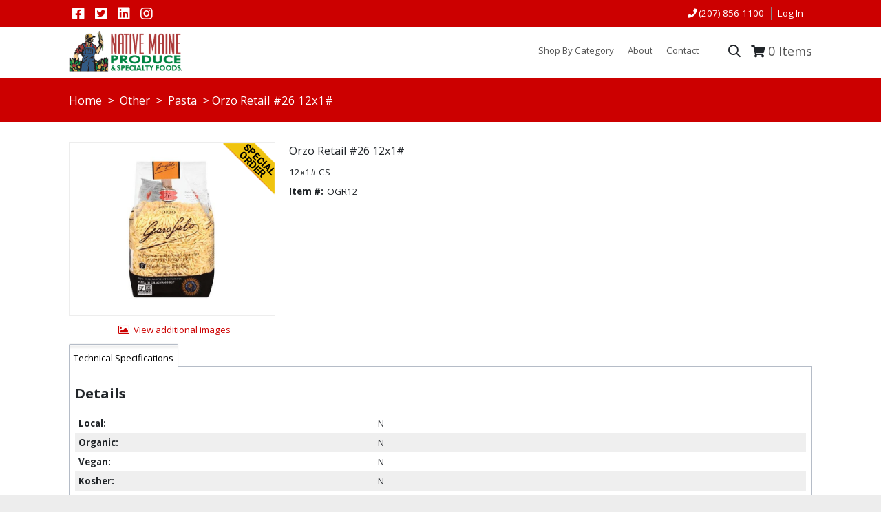

--- FILE ---
content_type: text/html; charset=UTF-8
request_url: https://www.nativeme.com/item/OGR12/Orzo-RETAIL-26-12x1-/
body_size: 27239
content:
<!DOCTYPE html>
<!-- before link -->

<html lang="en" class=" defaultNav mac Chrome-131.0.0.0 chrome desktop ">
<!-- after link -->
<head>
	<meta http-equiv="Content-Type" content="text/html; charset=utf-8" />
	<meta name="viewport" content="width=device-width, initial-scale=1">
	<meta http-equiv="X-UA-Compatible" content="IE=Edge">
	<!-- rel=dynamic-content indicates an element that is replaced with the contents produced by the specified href. 
		 dyn-cs:* URIs are resolved using the values within the 'wp_dynamicContentSpots_85' theme module. -->
	<link rel="stylesheet" href="/contenthandler/!ut/p/digest!ul7UOx-zh3GxqvA5p8Argw/sp/mashup:ra:collection?soffset=0&amp;eoffset=52&amp;themeID=ZJ_6OHCHBC02PGC70QVDV497B0001&amp;locale=en&amp;mime-type=text%2Fcss&amp;lm=1711389980000&amp;entry=wp_toolbar_common__0.0%3Ahead_css&amp;entry=native95_ecomm_mod__0.0%3Ahead_css&amp;entry=wp_dialog_css__0.0%3Ahead_css&amp;entry=native95_ecomm_imageviewer__0.0%3Ahead_css&amp;entry=wp_toolbar_logo__0.0%3Ahead_css&amp;entry=wp_theme_portal_edit_85__0.0%3Ahead_css&amp;entry=wp_theme_portal_85__0.0%3Ahead_css&amp;entry=wp_portlet_css__0.0%3Ahead_css&amp;entry=native95_ecomm_banner_nav__0.0%3Ahead_css&amp;entry=wp_toolbar_common_actionbar__0.0%3Ahead_css&amp;entry=wp_simple_contextmenu_css__0.0%3Ahead_css&amp;entry=wp_toolbar_actionbar__0.0%3Ahead_css&amp;entry=native95_ecomm_suggestive_search__0.0%3Ahead_css&amp;entry=wp_ic4_wai_resources__0.0%3Ahead_css&amp;entry=vai_ag_grid_css_mod_90__0.0%3Ahead_css&amp;entry=wp_draft_page_ribbon__0.0%3Ahead_css&amp;entry=native95_ecomm_heroRotator__0.0%3Ahead_css&amp;entry=wp_toolbar_sitepreview__0.0%3Ahead_css&amp;entry=vai_smart_center_app_css_mod_90__0.0%3Ahead_css&amp;entry=native95_ecomm_scroller_mod__0.0%3Ahead_css&amp;entry=wp_toolbar_moremenu__0.0%3Ahead_css&amp;entry=native95_ecomm_s2k_widgets__0.0%3Ahead_css&amp;entry=native95_fontAwesome_css_mod__0.0%3Ahead_css&amp;entry=native95_ecomm_mobile_nav__0.0%3Ahead_css&amp;entry=native95_ecomm_parallax_mod__0.0%3Ahead_css&amp;entry=wp_status_bar__0.0%3Ahead_css&amp;entry=wp_toolbar_projectmenu__0.0%3Ahead_css&amp;entry=wp_analytics_aggregator__0.0%3Ahead_css&amp;entry=native95_ecomm_floating_nav_suggestive_search__0.0%3Ahead_css&amp;entry=wp_oob_sample_styles__0.0%3Ahead_css" type="text/css"/><link rel="alternate" id="head_css_deferred" href="/contenthandler/!ut/p/digest!ul7UOx-zh3GxqvA5p8Argw/sp/mashup:ra:collection?soffset=0&amp;eoffset=7&amp;themeID=ZJ_6OHCHBC02PGC70QVDV497B0001&amp;locale=en&amp;mime-type=text%2Fcss&amp;lm=1710786816000&amp;entry=wp_contextmenu_css__0.0%3Ahead_css&amp;entry=wp_federated_documents_picker__0.0%3Ahead_css&amp;entry=wp_analytics_tags__0.0%3Ahead_css&amp;entry=wp_dnd_css__0.0%3Ahead_css&amp;entry=wcm_inplaceEdit__0.0%3Ahead_css&amp;entry=wp_content_targeting_cam__0.0%3Ahead_css&amp;deferred=true"/><script type="text/javascript">var djConfig={"baseUrl":"/portal_dojo/v1.9/dojo/","locale":"en","isDebug":false,"debugAtAllCosts":false,"parseOnLoad":false,"afterOnLoad":false,"has":{"dojo-bidi":true},"modulePaths":{"com":"/themeModules/js/com","ibm":"/themeModules/js/ibm","pagebuilder":"/themeModules/modules/pagebuilder/js","portalclient":"/themeModules/modules/portalclient/js","asa":"/themeModules/modules/asa/js","contentmapping":"/themeModules/modules/contentmapping/js","federation":"/themeModules/modules/federation/js"}};djConfig.locale=djConfig.locale.replace(/_/g, "-").replace(/iw/, "he").toLowerCase();(function(){if (typeof(wpModules) == 'undefined') wpModules = {}; if (typeof(wpModules.state) == 'undefined') wpModules.state = {}; if (typeof(wpModules.state.page) == 'undefined') wpModules.state.page = {};wpModules.state.page._initial=[{"nsuri":"http://www.ibm.com/xmlns/prod/websphere/portal/publicparams","name":"selection","value":["Z6_GHK6HJC0OG6S20Q8HU3K6R0G63"]},{"nsuri":"http://www.ibm.com/xmlns/prod/websphere/portal/publicparams","name":"labelMappings","value":["Z6_000000000000000000000000A0","Z6_GHK6HJC0OG6S20Q8HU3K6R0G63","Z6_GHK6HJC0OG6S20Q8HU3K6R0G63","Z6_000000000000000000000000A0"]},{"nsuri":"http://www.ibm.com/xmlns/prod/websphere/portal/publicparams","name":"expansions","value":["Z6_000000000000000000000000A0"]}];wpModules.state.page.selectionPath=['Z6_000000000000000000000000A0','Z6_GHK6HJC0OG6S20Q8HU3K6R0G63'];wpModules.state.page.supportsEditMode=true;wpModules.state.page.supportsToolbar=true;wpModules.state.page.path='';wpModules.state.page.protectedPath='/myportal';wpModules.state.page.publicPath='';})();</script><script type="text/javascript" src="/contenthandler/!ut/p/digest!ul7UOx-zh3GxqvA5p8Argw/mashup/ra:collection?themeID=ZJ_6OHCHBC02PGC70QVDV497B0001&amp;locale=en&amp;mime-type=text%2Fjavascript&amp;lm=1710786794000&amp;entry=dojo_19__0.0%3Ahead_js&amp;entry=wp_client_main__0.0%3Ahead_js&amp;entry=wp_client_ext__0.0%3Ahead_js&amp;entry=wp_client_logging__0.0%3Ahead_js&amp;entry=dojo_app_19__0.0%3Ahead_js&amp;entry=dojo_fx_19__0.0%3Ahead_js&amp;entry=dojo_dom_19__0.0%3Ahead_js&amp;entry=dojo_dnd_basic_19__0.0%3Ahead_js&amp;entry=dojo_data_19__0.0%3Ahead_js&amp;entry=dojo_selector_lite_19__0.0%3Ahead_js&amp;entry=dijit_19__0.0%3Ahead_js&amp;entry=dojo_dnd_ext_19__0.0%3Ahead_js&amp;entry=dijit_layout_basic_19__0.0%3Ahead_js&amp;entry=dijit_menu_19__0.0%3Ahead_js&amp;entry=dojo_fmt_19__0.0%3Ahead_js&amp;entry=wp_client_tracing__0.0%3Ahead_js&amp;entry=wp_modules__0.0%3Ahead_js&amp;entry=wp_photon_dom__0.0%3Ahead_js&amp;entry=wp_toolbar_common__0.0%3Ahead_js&amp;entry=dojox_html_basic_19__0.0%3Ahead_js&amp;entry=native95_ecomm_mod__0.0%3Ahead_js&amp;entry=wp_dialog_util__0.0%3Ahead_js&amp;entry=wp_dialog_draggable__0.0%3Ahead_js&amp;entry=wp_dialog_main__0.0%3Ahead_js&amp;entry=wp_a11y__0.0%3Ahead_js&amp;entry=dijit_layout_ext_19__0.0%3Ahead_js&amp;entry=native95_ecomm_imageviewer__0.0%3Ahead_js&amp;entry=dijit_form_19__0.0%3Ahead_js&amp;entry=wp_state_page__0.0%3Ahead_js&amp;entry=wp_theme_portal_85__0.0%3Ahead_js&amp;entry=native95_ecomm_banner_nav__0.0%3Ahead_js&amp;entry=wp_theme_utils__0.0%3Ahead_js&amp;entry=wp_toolbar_viewframe_validator__0.0%3Ahead_js&amp;entry=dijit_app_19__0.0%3Ahead_js&amp;entry=dijit_editor_19__0.0%3Ahead_js&amp;entry=dijit_editor_plugins_19__0.0%3Ahead_js&amp;entry=wp_analytics_aggregator__0.0%3Ahead_js"></script><link rel="alternate" id="head_js_deferred" href="/contenthandler/!ut/p/digest!lH6ysBj9XFIOkKSpQcfR1g/mashup/ra:collection?themeID=ZJ_6OHCHBC02PGC70QVDV497B0001&amp;locale=en&amp;mime-type=text%2Fjavascript&amp;lm=1605818236000&amp;entry=dojox_layout_basic_19__0.0%3Ahead_js&amp;entry=dijit_tree_19__0.0%3Ahead_js&amp;entry=wp_dnd_namespace__0.0%3Ahead_js&amp;entry=wp_dnd_source__0.0%3Ahead_js&amp;entry=wp_client_selector__0.0%3Ahead_js&amp;entry=wp_client_dnd__0.0%3Ahead_js&amp;entry=wp_contextmenu_js__0.0%3Ahead_js&amp;entry=wp_dnd_target__0.0%3Ahead_js&amp;entry=wp_dnd_util__0.0%3Ahead_js&amp;entry=wcm_inplaceEdit__0.0%3Ahead_js&amp;deferred=true"/><link title="assigned" href="/contenthandler/!ut/p/digest!lH6ysBj9XFIOkKSpQcfR1g/war/nativeEcommerce95Static/themes/nativeEcommerce95/css/s2k-ecommerce/master.css.uncompressed.css" rel="stylesheet" type="text/css" /><link id="PWipGuosby5" rel="alternate" href="https://www.nativeme.com/products/!ut/p/z0/04_Sj9CPykssy0xPLMnMz0vMAfIjo8zi3T28zTy8nA383c2CjQwCLTxCjb3NggzczYz1C7IdFQFPdtyl/"><script type="text/javascript">(function() {
	var element = document.getElementById("PWipGuosby5");
	if (element) {
		wpModules.theme.WindowUtils.baseURL.resolve(element.href);
	}
}());</script><style id="layout-wstate-styles"></style><base href="https://www.nativeme.com/products/!ut/p/z0/04_Sj9CPykssy0xPLMnMz0vMAfIjo8zi3T28zTy8nA383c2CjQwCLTxCjb3NggzczYz1C7IdFQFPdtyl/">
		<title>Orzo Retail #26 12x1#  - OGR12</title>
	
<meta name="format-detection" content="telephone=no">
<meta content="Orzo Retail #26 12x1# " name="description"><meta content="RTL, Pasta, Garofalo" name="keywords"><link href="https://www.nativeme.com/item/OGR12/Orzo-Retail-26-12x1-/" rel="canonical">
<link id="com.ibm.lotus.NavStateUrl" rel="alternate" href="/products/!ut/p/z0/04_Sj9CPykssy0xPLMnMz0vMAfIjo8zi3T28zTy8nA383c2CjQwCLTxCjb3NggzczYz1C7IdFQFPdtyl/" />


<link rel="shortcut icon" type="image/x-icon" href="/contenthandler/!ut/p/digest!lH6ysBj9XFIOkKSpQcfR1g/war/nativeEcommerce95Static/themes/nativeEcommerce95/images/favicon.ico" />
<link rel="apple-touch-icon-precomposed" sizes="57x57" href="/contenthandler/!ut/p/digest!lH6ysBj9XFIOkKSpQcfR1g/war/nativeEcommerce95Static/themes/nativeEcommerce95/images/apple-touch-icon-57x57.png" />
<link rel="apple-touch-icon-precomposed" sizes="114x114" href="/contenthandler/!ut/p/digest!lH6ysBj9XFIOkKSpQcfR1g/war/nativeEcommerce95Static/themes/nativeEcommerce95/images/apple-touch-icon-114x114.png" />
<link rel="apple-touch-icon-precomposed" sizes="72x72" href="/contenthandler/!ut/p/digest!lH6ysBj9XFIOkKSpQcfR1g/war/nativeEcommerce95Static/themes/nativeEcommerce95/images/apple-touch-icon-72x72.png" />
<link rel="apple-touch-icon-precomposed" sizes="144x144" href="/contenthandler/!ut/p/digest!lH6ysBj9XFIOkKSpQcfR1g/war/nativeEcommerce95Static/themes/nativeEcommerce95/images/apple-touch-icon-144x144.png" />
<link rel="apple-touch-icon-precomposed" sizes="60x60" href="/contenthandler/!ut/p/digest!lH6ysBj9XFIOkKSpQcfR1g/war/nativeEcommerce95Static/themes/nativeEcommerce95/images/apple-touch-icon-60x60.png" />
<link rel="apple-touch-icon-precomposed" sizes="120x120" href="/contenthandler/!ut/p/digest!lH6ysBj9XFIOkKSpQcfR1g/war/nativeEcommerce95Static/themes/nativeEcommerce95/images/apple-touch-icon-120x120.png" />
<link rel="apple-touch-icon-precomposed" sizes="76x76" href="/contenthandler/!ut/p/digest!lH6ysBj9XFIOkKSpQcfR1g/war/nativeEcommerce95Static/themes/nativeEcommerce95/images/apple-touch-icon-76x76.png" />
<link rel="apple-touch-icon-precomposed" sizes="152x152" href="/contenthandler/!ut/p/digest!lH6ysBj9XFIOkKSpQcfR1g/war/nativeEcommerce95Static/themes/nativeEcommerce95/images/apple-touch-icon-152x152.png" />
<link rel="icon" type="image/png" sizes="196x196" href="/contenthandler/!ut/p/digest!lH6ysBj9XFIOkKSpQcfR1g/war/nativeEcommerce95Static/themes/nativeEcommerce95/images/favicon-196x196.png" />
<link rel="icon" type="image/png" sizes="96x96" href="/contenthandler/!ut/p/digest!lH6ysBj9XFIOkKSpQcfR1g/war/nativeEcommerce95Static/themes/nativeEcommerce95/images/favicon-96x96.png" />
<link rel="icon" type="image/png" sizes="32x32" href="/contenthandler/!ut/p/digest!lH6ysBj9XFIOkKSpQcfR1g/war/nativeEcommerce95Static/themes/nativeEcommerce95/images/favicon-32x32.png" />
<link rel="icon" type="image/png" sizes="16x16" href="/contenthandler/!ut/p/digest!lH6ysBj9XFIOkKSpQcfR1g/war/nativeEcommerce95Static/themes/nativeEcommerce95/images/favicon-16x16.png" />
<link rel="icon" type="image/png" sizes="128x128" href="/contenthandler/!ut/p/digest!lH6ysBj9XFIOkKSpQcfR1g/war/nativeEcommerce95Static/themes/nativeEcommerce95/images/favicon-128.png" />

<meta name="application-name" content="Orzo Retail #26 12x1#  - OGR12"/>
	
<meta name="msapplication-TileColor" content="#000000" />
<meta name="msapplication-TileImage" content="/contenthandler/!ut/p/digest!lH6ysBj9XFIOkKSpQcfR1g/war/nativeEcommerce95Static/themes/nativeEcommerce95/images/mstile-144x144.png" />
<meta name="msapplication-square70x70logo" content="/contenthandler/!ut/p/digest!lH6ysBj9XFIOkKSpQcfR1g/war/nativeEcommerce95Static/themes/nativeEcommerce95/images/mstile-70x70.png" />
<meta name="msapplication-square150x150logo" content="/contenthandler/!ut/p/digest!lH6ysBj9XFIOkKSpQcfR1g/war/nativeEcommerce95Static/themes/nativeEcommerce95/images/mstile-150x150.png" />
<meta name="msapplication-wide310x150logo" content="/contenthandler/!ut/p/digest!lH6ysBj9XFIOkKSpQcfR1g/war/nativeEcommerce95Static/themes/nativeEcommerce95/images/mstile-310x150.png" />
<meta name="msapplication-square310x310logo" content="/contenthandler/!ut/p/digest!lH6ysBj9XFIOkKSpQcfR1g/war/nativeEcommerce95Static/themes/nativeEcommerce95/images/mstile-310x310.png" />



<script type="text/javascript">
var activeCampaignPageTracking = true;
var getThemeWebDAVBaseURI = function(){
	return "/contenthandler/!ut/p/digest!lH6ysBj9XFIOkKSpQcfR1g/war/nativeEcommerce95Static/themes/nativeEcommerce95/"; 
};
</script>

<!-- Google Font Import -->
<link rel="preconnect" href="https://fonts.gstatic.com">
<link href="https://fonts.googleapis.com/css2?family=Open+Sans:ital,wght@0,300;0,400;0,600;0,700;0,800;1,300;1,400;1,600;1,700;1,800&display=swap" rel="stylesheet">
<!-- End Google Font Import -->

<!-- Google tag (gtag.js) --> 
<script async src="https://www.googletagmanager.com/gtag/js?id=G-CR02HJMJV1"></script>
<script>
 window.dataLayer = window.dataLayer || [];
 function gtag(){dataLayer.push(arguments);}
 gtag('js', new Date());
 gtag('config', 'G-CR02HJMJV1');
</script>

<!-- Google tag (gtag.js)
<script async src="https://www.googletagmanager.com/gtag/js?id=UA-188045540-1"></script>
<script>
  window.dataLayer = window.dataLayer || [];
  function gtag(){dataLayer.push(arguments);}
  gtag('js', new Date());
  gtag('config', 'UA-49548895-1');
</script>--><!-- rendering is delegated to the specified href for each locale -->
</head>
<body id="content" class="lotusui30dojo tundra claro locale_en s2k-dojo">	
	
<script type="text/javascript">
var availablePages = [];
var navObj = [];


	navObj.push({label:"Shop By Category",url:"/products?clear=true",id:"Z6_GHK6HJC0O0I540QKON8JE73003",superMenuPath:"",superMenuContainer:"",target:"",menuAlign:"left",dropDownContainer:"false",hidden:"",draft:"",selectionPath:""});

			
var subChildren = [];
					

	subChildren.push({label:"productCategoriesDropDown",url:"/!ut/p/z0/04_Sj9CPykssy0xPLMnMz0vMAfIjo8zi3T28zTy8nA38DZwtzA0CLSy9_dxdvQ0NDEz0C7IdFQE-hi00/",id:"Z6_GHK6HJC0O0C870Q89KNGEK1004",target:"",menuAlign:"left",dropDownContainer:"true",hidden:"",draft:"",selectionPath:""});
						
						
	navObj[navObj.length-1].children=subChildren;

				
	navObj.push({label:"About",url:"/about",id:"Z6_GHK6HJC0OOBS30Q8BLJU6V2080",superMenuPath:"",superMenuContainer:"",target:"",menuAlign:"left",dropDownContainer:"false",hidden:"",draft:"",selectionPath:""});

			
var subChildren = [];
					

	subChildren.push({label:"About Native Maine",url:"/about",id:"Z6_IAM6H0821PB1D0QVDV4H113075",target:"",menuAlign:"left",dropDownContainer:"false",hidden:"",draft:"",selectionPath:""});
						
						

	subChildren.push({label:"Terms of Use",url:"/about/terms-of-use",id:"Z6_GHK6HJC0OOBS30Q8BLJU6V2060",target:"",menuAlign:"left",dropDownContainer:"false",hidden:"",draft:"",selectionPath:""});
						
						

	subChildren.push({label:"Local List",url:"/about/local-list",id:"Z6_6OHCHBC02PNEC062MT0EUJ00M5",target:"",menuAlign:"left",dropDownContainer:"false",hidden:"",draft:"",selectionPath:""});
						
						

	subChildren.push({label:"Work for Native Maine",url:"https://workforcenow.adp.com/jobs/apply/posting.html?client=zrh7v&amp;ccId=19000101_000001&amp;type=MP&amp;lang=en_US",id:"Z6_IAM6H0821PB1D0QVDV4H1130N4",target:"_blank",menuAlign:"left",dropDownContainer:"false",hidden:"",draft:"",selectionPath:""});
						
						
	navObj[navObj.length-1].children=subChildren;

				
	navObj.push({label:"Contact",url:"/contact",id:"Z6_GHK6HJC0OOBS30Q8BLJU6V2022",superMenuPath:"",superMenuContainer:"",target:"",menuAlign:"left",dropDownContainer:"false",hidden:"",draft:"",selectionPath:""});

			
</script>


<div class="side-menu left">
	<nav class="mainNav" id="navContainer"></nav>
</div>
<div id="sideNavOverlay"></div>

<div class="outerContainer wpthemeFrame">
		<a name="pageTop" id="pageTop"></a>

		<!-- site toolbar -->
		<div class="innerContainer">
			<div class="headBodyContainer">
				<header role="banner" aria-label="Main header" class="headerClass">
					<div class="headerBanner">
						<div class="wpthemeHeader">
							<div class="wpthemeInner">
								<!-- renders the top navigation -->
								</div>
						</div><!-- end header -->
						<div class="wpthemeBanner">
							<div class="wpthemeBannerInner">
								<div class="wpthemeInner">
									
<ul class="wpthemeCommonActions wpthemeRight">




	
	<li class="customLink" id="phoneNumber">
	
	
	<a href="tel:2078561100" target="_top" >(207) 856-1100</a>
	
	</li>

            <li class="wpthemeFirst" id="wpthemeSignUp">
                <a href="">Sign Up</a>
            </li>
        
        <li class="wpthemeLast" id="wpthemeLogin">
       	
	    	<a href="/myportal/products/!ut/p/z0/04_Sj9CPykssy0xPLMnMz0vMAfIjo8zi3T28zTy8nA383c2CjQwCLTxCjb3NggzczYz1C7IdFQFPdtyl/" >Log In</a>
	    
        
        
        
            
        </li>
    
</ul><div class="wpthemeClear"></div>
								</div>
							</div>
						</div><!--end main banner-->
						<div class="bcc">
							<div style="position:relative;top:-35px;"></div>





<div id="headerSocial">

	
	
		<a href="https://facebook.com/nativemaine" target="_blank"><i class="fab fa-facebook-square"></i></a>
	
	


	
	
		<a href="https://twitter.com/nativemaine" target="_blank"><i class="fab fa-twitter-square"></i></a>
	
	


	
	
		<a href="https://www.linkedin.com/company/4002166" target="_blank"><i class="fab fa-linkedin" aria-hidden="true"></i></a>
	
	


	
	
		<a href="https://instagram.com/nativemaineproduce" target="_blank"><i class="fab fa-instagram" aria-hidden="true"></i></a>
	
	
</div>
<div class="bannerContainers">
  <div class="wpthemeInner">
    <div class="bannerSearch" id="bannerSearch"></div>
    <div class="bannerCart" id="bannerCart"></div>
  </div>
</div>

<div class="logoNavContainer">
									<div class="wpthemeInner">
										


<div class="wpthemeLogo">
	<div class="wpthemeInner">
		<div class="navBarMenuButton" id="navBarMenuButton"></div>
		
				<div class="logo">
				
						<a href="/products?clear=true">
					
						<img src="/logo/native-maine-logo.png" alt="Native Maine Produce &amp; Specialty Foods" />
					
				</a>
				</div>
			
	</div>
</div>

<div class="themeSearchContainer">


<div class="themeSearchBar" id="themeSearchBar">
	<form method="post" name="themeProductSearch">
		<input type="hidden" name="themeSearchgUID" id="themeSearchUID" value="" />
		<input type="hidden" name="themeCatalogID" id="themeCatalogID" value="1" />
		<input type="hidden" name="themeCompanyID" id="themeCompanyID" value="1" />
		<input type="hidden" name="themeCustomerID" id="themeCustomerID" value="WEBCUST" />
		<input type="hidden" name="themeShiptoID" id="themeShiptoID" value="" />
		<input type="hidden" name="searchURI" id="searchURI" value="/products?pSearch="/>
		<div class="label">Search:</div>
		<div class="field" id="themeSearchField"></div>
		
		<div class="button" id="themeSearchButton"></div>
	</form>
</div>

</div>
<div class="wpthemeBanner wpthemeBannerPrimaryNavigation">
											
<div class="topNavBar">

    <div id="navTabs" class="wpthemeNavContainer1">
        <nav class="wpthemePrimaryNav wpthemeLeft" aria-label="Portal Application" role="navigation">
            <ul class="wpthemeNavList">

                
                    <li id="Z6_GHK6HJC0O0I540QKON8JE73003" navLevel="top"  menuAlign="left" class=" wpthemeNavListItem wpthemeLeft">
						
                        
                        <a href="/products?clear=true" class="wpthemeLeft  " >

                            
                            <span lang="en" dir="ltr">Shop By Category</span>
                        </a>

                        
								<span class="subMenu-1" navLevel="sub" id="Z6_GHK6HJC0O0I540QKON8JE73003DropDown">
								
										<span id="productCategoriesDropDown"><span id="productCategoriesDropDownDropDown"></span></span>
									
								</span>
							
                    </li>
				
                    <li id="Z6_GHK6HJC0OOBS30Q8BLJU6V2080" navLevel="top"  menuAlign="left" class=" wpthemeNavListItem wpthemeLeft">
						
                        
                        <a href="/about" class="wpthemeLeft  " >

                            
                            <span lang="en" dir="ltr">About</span>
                        </a>

                        
								<span class="subMenu-1" navLevel="sub" id="Z6_GHK6HJC0OOBS30Q8BLJU6V2080DropDown">
								
												<div class="superMenuWrapper">
												<ul>
											
						                    <li class="wpthemeNavListItem wpthemeLeft">
						
						                        
						                        <a href="/about" class="wpthemeLeft  " >
						
						                            
						                            <span lang="en" dir="ltr">About Native Maine</span>
						                        </a>
						
						                        
						                    </li>
						
											
						                    <li class="wpthemeNavListItem wpthemeLeft">
						
						                        
						                        <a href="/about/terms-of-use" class="wpthemeLeft  " >
						
						                            
						                            <span lang="en" dir="ltr">Terms of Use</span>
						                        </a>
						
						                        
						                    </li>
						
											
						                    <li class="wpthemeNavListItem wpthemeLeft">
						
						                        
						                        <a href="/about/local-list" class="wpthemeLeft  " >
						
						                            
						                            <span lang="en" dir="ltr">Local List</span>
						                        </a>
						
						                        
						                    </li>
						
											
						                    <li class="wpthemeNavListItem wpthemeLeft">
						
						                        
						                        <a href="https://workforcenow.adp.com/jobs/apply/posting.html?client=zrh7v&amp;ccId=19000101_000001&amp;type=MP&amp;lang=en_US" class="wpthemeLeft  " target="_blank">
						
						                            
						                            <span lang="en" dir="ltr">Work for Native Maine</span>
						                        </a>
						
						                        
						                    </li>
						
											
												</ul>
												</div> 
								</span>
							
                    </li>
				
                    <li id="Z6_GHK6HJC0OOBS30Q8BLJU6V2022" navLevel="top"  menuAlign="left" class=" wpthemeNavListItem wpthemeLeft">
						
                        
                        <a href="/contact" class="wpthemeLeft  " >

                            
                            <span lang="en" dir="ltr">Contact</span>
                        </a>

                        
                    </li>
				

            </ul>
        </nav>
        <div class="wpthemeClear"></div>
    </div>


</div>
<div class="wpthemeClear"></div>
										</div>
									</div>
							</div><!--end primary nav banner-->
						</div>
					</div>
				</header>
		
				<div class="wpthemeMainContent" role="main" aria-label="IBM WebSphere Portal">
					<div class="wpthemeInner">	
						<!-- asa markup contributions for pages -->	
						
<div class="asa.page asa-hidden" id="asa.page">
	<span class="asa.page.id">Z6_GHK6HJC0OG6S20Q8HU3K6R0G63</span>

	

</div>

<div class="wpthemeClear"></div>
						
<div class="wpthemeInner">
	<div id="wpthemeStatusBarContainer" class="wpthemeStatusBarContainer">

		
		<noscript>
			<div class="wpthemeMessage" role="alert" wairole="alert">
				<img class="wpthemeMsgIcon wpthemeMsgIconError" src="[data-uri]" alt="Error" />
				<span class="wpthemeAltText">Error:</span>
				<div class="wpthemeMessageBody">Javascript is disabled in this browser. This page requires Javascript. Modify your browser's settings to allow Javascript to execute. See your browser's documentation for specific instructions.</div>
			</div>
		</noscript>

	</div>
</div>
</div>		
		
					<!-- required - do not remove -->
					<div style="display:none" id="portletState">{}</div><div id="layoutContainers" class="wpthemeLayoutContainers wpthemeLayoutContainersHidden" >	
						<div class="wpthemeInner">					
							<div class="hiddenWidgetsDiv">
	<!-- widgets in this container are hidden in the UI by default -->
	<div class='component-container ibmDndRow wpthemeRow hiddenWidgetsContainer wpthemeCol12of12 wpthemeFull id-Z7_GHK6HJC0OG6S20Q8HU3K6R0GM2' name='ibmHiddenWidgets' ></div><div style="clear:both"></div>
</div>
<!-- this layout has one main container -->
<div class="wptheme1Col s2kLayouts fullScreen">
	<div class='component-container wpthemeCol ibmDndColumn wpthemePrimary id-Z7_GHK6HJC0OG6S20Q8HU3K6R0GM6' name='ibmMainContainer' ><div class='component-control id-Z7_GHK6HJC0OG6S20Q8HU3K6R0GM5' ><section class="ibmPortalControl wpthemeControl wpthemeHidden a11yRegionTarget" role="region">

	
	
	<div class="asa.portlet asa-hidden" id="asa.portlet.Z7_GHK6HJC0OG6S20Q8HU3K6R0GM5">
		<span class="asa.portlet.id">Z7_GHK6HJC0OG6S20Q8HU3K6R0GM5</span>

		

	</div>
	
<!-- start header markup -->
	<header class="wpthemeControlHeader" role="banner" aria-label="Skin header">
		<div class="wpthemeInner">
			<h2>
				<img class="dndHandle" draggable="true" ondragstart="wpModules.dnd.util.portletDragStart(event, this, this.parentNode, 30, 0);"
				ondragend="wpModules.dnd.util.portletDragEnd(event);" 
				src="[data-uri]" alt=""/>
				<!-- lm-dynamic-title node marks location for dynamic title support -->
 				<span class="lm-dynamic-title asa.portlet.title a11yRegionLabel">S2K Commerce - Shopping Cart</span>
			</h2>
			<a aria-haspopup="true" aria-label="Display content menu" role="button" href="javascript:;" class="wpthemeIcon wpthemeMenuFocus contextMenuInSkinIcon" style="display:none" tabindex="0">
				<span title="Display content menu"><img aria-label="Display content menu" alt="" src="[data-uri]"></span>
				<span class="wpthemeAltText">Component Action Menu</span>
				<!-- start CAM template -->
				<span class="wpthemeMenu" data-positioning-handler="horizontallyCenteredBelow">
					<div class="wpthemeMenuBorder">
						<!-- define the menu item template inside the "ul" element.  only "css-class", "description", and "title" are handled by the theme's sample javascript. -->
						<ul class="wpthemeMenuDropDown wpthemeTemplateMenu" role="menu">
							<li class="${css-class}" role="menuitem" tabindex="-1"><span
								class="wpthemeMenuText">${title}</span></li>
						</ul>
						<div class="verticalMenuPointer pointer"></div>
					</div> <!-- Template for loading -->
					<div class="wpthemeMenuLoading wpthemeTemplateLoading">${loading}</div>
					<!-- Template for submenu -->
					<div class="wpthemeAnchorSubmenu wpthemeTemplateSubmenu">
						<div class="wpthemeMenuBorder wpthemeMenuSubmenu">
							<ul id="${submenu-id}" class="wpthemeMenuDropDown"
								role="menu">
								<li role="menuitem" tabindex="-1"></li>
							</ul>
						</div>
					</div>
				</span>
				<!-- end CAM template -->
			</a>
			<a aria-haspopup="true" aria-label="Display portlet menu" role="button" href="javascript:;" class="wpthemeIcon wpthemeMenuFocus" tabindex="0"
                onclick="if (typeof wptheme != 'undefined') wptheme.contextMenu.init({ 'node': this, menuId: 'skinAction', jsonQuery: {'navID':ibmCfg.portalConfig.currentPageOID,'windowID':wptheme.getWindowIDFromSkin(this)}, params: {'alignment':'right'}});"
				onkeydown="javascript:if (typeof i$ != 'undefined' &amp;&amp; typeof wptheme != 'undefined') {if (event.keyCode ==13 || event.keyCode ==32 || event.keyCode==38 || event.keyCode ==40) {wptheme.contextMenu.init(this, 'skinAction', {'navID':ibmCfg.portalConfig.currentPageOID,'windowID':wptheme.getWindowIDFromSkin(this)}); return false;}}">
				<span title="Display portlet menu"><img aria-label="Display portlet menu" alt="" src="[data-uri]"></span>
				<span class="wpthemeAltText">Actions</span>
			</a>
		</div>
	</header>
	
	<div class="wpthemeControlBody wpthemeOverflowAuto wpthemeClear"> <!-- lm:control dynamic spot injects markup of layout control -->
	<!-- asa.overlay marks the node that the AsaOverlayWidget will be placed in -->
		<div style="position:relative; z-index: 1;">
			<div class="analytics.overlay" ></div>
		</div>
		
 












<script type="text/javascript">
require(["dojo/ready", "dojo/_base/declare", "dojo/_base/connect", "dojo/_base/array", "dojo/on", "dijit/registry", "dojo/_base/xhr", "dojo/dom", "dojo/dom-class", "dojo/dom-style", "dojo/_base/json", "dijit/TooltipDialog", "dijit/popup", "dojo/dom-construct", "dojo/currency", "dojo/_base/fx", "dojo/store/Memory", "dijit/form/FilteringSelect", "dijit/form/Button", "dojo/query"],
function(ready, declare, connect, array, on, registry, xhr, dom, domClass, domStyle, json, TooltipDialog, popup, domConstruct, currency, fx, Memory, FilteringSelect, Button, query){
	var itemPreview = new TooltipDialog({
        id: 'ns_Z7_GHK6HJC0OG6S20Q8HU3K6R0GM5_itemPreviewPopup',
        style: "width: 300px;z-index:2005",
        content: "<div id=\"ns_Z7_GHK6HJC0OG6S20Q8HU3K6R0GM5_shoppingCartTip\"></div>"
    });
    var addToListTimer;
    var popUpDurationJS = 5000;
    var isAddingVisibleJS = false;
    var isAddedVisibleJS = true;
	connect.subscribe("Add_To_Cart", function(obj){
		var submit=false;
		var submitType;
		console.log("obj.items.length",obj.items.length);
		var items = json.toJson(obj.items);
		
		if(obj.items.length==1){
			if(!isNaN(obj.items[0].quantity) && obj.items[0].quantity>0){
				submit=true;
				submitType="single";
			}
		} else if(obj.items.length>1){
			submit=true;
			submitType="list";
		}
		if(submit){
			if(submitType=="single" && isAddingVisibleJS){
				displaySuccess(obj.items[0],"ns_Z7_GHK6HJC0OG6S20Q8HU3K6R0GM5_addingDescription");
				addingToCart.startLoading();
			} else if(submitType=="list" && isAddingVisibleJS){
				console.log("display List");
				displaySuccessList(obj.items,"ns_Z7_GHK6HJC0OG6S20Q8HU3K6R0GM5_addingDescription");
				addingToCart.startLoading();
			}
			xhr.get({
	            url: "p0/IZ7_GHK6HJC0OG6S20Q8HU3K6R0GM5=CZ6_GHK6HJC0OG6S20Q8HU3K6R0G63=NJaddToCartAJAX=/",
	            content:{"items":items,
	            		 "sequenceNumber":'1',
					 	 "currentUser":'anonymous',
					 	 "sessionID":'null',
					 	 "accountNumber":'WEBCUST',
					 	 "shipTo":'',
					 	 "location":'01',
					 	 "minimumMultiple":'N',
					 	 "imgPath":'/images/items/'
					 	 },
	            load: function(data) {
	            	if (isAddingVisibleJS) addingToCart.endLoading();
	            	var dataJSON = json.fromJson(data);
					console.log("load",data);
					console.log("data.success",dataJSON.success);
					console.log("data.errorMsg",dataJSON.errorMsg);
					if(dataJSON.itemsAdded.length>0){
						if(submitType=="single" && isAddedVisibleJS){
							displaySuccess(dataJSON.itemsAdded[0],"ns_Z7_GHK6HJC0OG6S20Q8HU3K6R0GM5_shoppingCartTip");
						} else if(submitType=="list" && isAddedVisibleJS){
							displaySuccessList(dataJSON.itemsAdded,"ns_Z7_GHK6HJC0OG6S20Q8HU3K6R0GM5_shoppingCartTip");
						}
					
					}
					if(dataJSON.itemsNotAdded.length>0){
						var msg = dataJSON.errorMsg;
						
						alert(msg);
					}
					displayQty(dataJSON);
					//obj.fields.forEach(function(widget,index,hash){
					//	widget.set("value","");
					//});
	            },
	            error: function(error) {
	                console.log("error",error);
	            }
	        });
		} else {
			alert("Quantities can only be numbers and greater than 0.");
		}
	});
	
	connect.subscribe("Quick_Add_Item_To_Cart", function(obj){
		console.log("Quick_Add_Item_To_List obj",obj);
		if (isAddingVisibleJS) {
			displaySuccessList(obj.items,"validating");
			addingToCart.startLoading();
		}
		var items = json.toJson(obj.items);
		console.log("items",items);
		xhr.get({
            url: "p0/IZ7_GHK6HJC0OG6S20Q8HU3K6R0GM5=CZ6_GHK6HJC0OG6S20Q8HU3K6R0G63=NJaddToCartAJAX=/",
            content:{"items":items,
            		 "quickAdd":true,
	            	 "sequenceNumber":'1',
				 	 "currentUser":'anonymous',
				 	 "sessionID":'null',
                     "accountNumber":'WEBCUST',
				 	 "shipTo":'',
				 	 "location":'01',
				 	 "minimumMultiple":'N',
				 	 "imgPath":'/images/items/'           		 
            		 },
            load: function(data) {
            	if (isAddingVisibleJS) addingToCart.endLoading();
            	var dataJSON = json.fromJson(data);
            	if(dataJSON.success && dataJSON.itemsAdded.length>0 && isAddedVisibleJS){
					displaySuccessList(dataJSON.itemsAdded,"ns_Z7_GHK6HJC0OG6S20Q8HU3K6R0GM5_shoppingCartTip");
				}
				connect.publish("Build_Quick_Grid",dataJSON);
				displayQty(dataJSON);
            },
            error: function(error) {
                console.log("error",error);
            }
        });
	});
	
	var displaySuccess = function(obj,cntHolder){
		console.log("displaySuccess obj",obj);
		if(cntHolder=="ns_Z7_GHK6HJC0OG6S20Q8HU3K6R0GM5_shoppingCartTip"){
			popup.open({
	            popup: itemPreview,
	            around: dom.byId("qtyCartItems")
	        });
        }
        domConstruct.empty(cntHolder);
		var container = domConstruct.create("div",{class:"itemSuccessContainer"},cntHolder);
		if(cntHolder=="ns_Z7_GHK6HJC0OG6S20Q8HU3K6R0GM5_shoppingCartTip"){
			var addedMessage = domConstruct.create("div",{class:"addedMessage",innerHTML:"Item Added to Your Cart"},container);
		} else {
			var addingMessage = domConstruct.create("div",{class:"addedMessage",innerHTML:"Adding to Your Cart"},container);
		}
		var imageContainer = domConstruct.create("div",{class:"image"},container);
		var image = domConstruct.create("img",{src:obj.image},imageContainer);
		
		on.once(image,"error",function(){
			console.log("errorImg","/images/items/noImage-thumb.png");
			image.src = "/images/items/noImage-thumb.png";
		});
		
        var infoCol = domConstruct.create("div",{class:"infoCol"},container);
        var description = domConstruct.create("div",{class:"description",innerHTML:obj.description},infoCol);
        
        var itemNum = obj.item;
        
        var itemNumber = domConstruct.create("div",{class:"itemNumber",innerHTML:"SKU: "+itemNum},infoCol);
        var priceBox = domConstruct.create("div",{class:"priceBox"},infoCol);
        var price = domConstruct.create("span",{class:"price",innerHTML:currency.format(obj.price, {currency: "USD", places: 2})},priceBox);
		var uom = domConstruct.create("span",{class:"uom",innerHTML:obj.uom},priceBox);
		if(cntHolder=="ns_Z7_GHK6HJC0OG6S20Q8HU3K6R0GM5_shoppingCartTip"){
			var popupTimer = setTimeout(function(){
				popup.close(itemPreview);
			},popUpDurationJS);
		}
	};
	
	
	var displaySuccessList = function(obj,cntHolder){
		console.log("displaySuccessList obj",obj);
		console.log(cntHolder);
		if(cntHolder=="validating"){
			domConstruct.empty("ns_Z7_GHK6HJC0OG6S20Q8HU3K6R0GM5_addingDescription");
			var container = domConstruct.create("div",{class:"itemSuccessContainer"},"ns_Z7_GHK6HJC0OG6S20Q8HU3K6R0GM5_addingDescription");
			var addedMessage = domConstruct.create("div",{class:"addedMessage loading",innerHTML:"Validating Items"},container);

		} else {
			if(cntHolder=="ns_Z7_GHK6HJC0OG6S20Q8HU3K6R0GM5_shoppingCartTip"){
				popup.open({
		            popup: itemPreview,
		            around: dom.byId("qtyCartItems")
		        });
	        }
	        domConstruct.empty(cntHolder);
			var container = domConstruct.create("div",{class:"itemSuccessContainer"},cntHolder);
			if(cntHolder=="ns_Z7_GHK6HJC0OG6S20Q8HU3K6R0GM5_shoppingCartTip"){
				var addedMessage = domConstruct.create("div",{class:"addedMessage",innerHTML:"The Following Items Were Added to Your Cart"},container);
			} else {
				var addingMessage = domConstruct.create("div",{class:"addedMessage",innerHTML:"The Following Items Are Being Added to Your Cart"},container);
			}
			var ol = domConstruct.create("ol",null,container);
			array.forEach(obj,function(entry,i){
				var li = domConstruct.create("li",{innerHTML:entry.description},ol);
	
			});
			
			if(cntHolder=="ns_Z7_GHK6HJC0OG6S20Q8HU3K6R0GM5_shoppingCartTip"){
				var popupTimer = setTimeout(function(){
					popup.close(itemPreview);
				},popUpDurationJS);
			}
		}
	};
	
	var Overlay = declare(null, {
		overlayNode:null,
		constructor:function(){
			// save a reference to the overlay
			this.overlayNode = dom.byId("ns_Z7_GHK6HJC0OG6S20Q8HU3K6R0GM5_addingToCartOverlay");
		},
		startLoading:function(){
			console.log("this.overlayNode",this.overlayNode);
			domStyle.set(this.overlayNode,{
				display:"block",
				opacity:"1"
			});
		},
		// called to hide the loading overlay
		endLoading:function(){
			// fade the overlay gracefully
			fx.fadeOut({
				node: this.overlayNode,
				onEnd: function(node){
					domStyle.set(node, 'display', 'none');
				}
			}).play();
		}
	});
	var clearNode = function(node){
		array.forEach(registry.findWidgets(node), function(w) {
			w.destroyRecursive();
		});
		domConstruct.empty(node);
	};
	var addingToCart = new Overlay();
	ready(function(){
		addingToCart.constructor();
	});

	var displayQty = function(dataJSON){
		if(dataJSON.cartQty>0){
			dom.byId("ns_Z7_GHK6HJC0OG6S20Q8HU3K6R0GM5_itemsInCart").innerHTML=dataJSON.cartQty;
			domClass.add("ns_Z7_GHK6HJC0OG6S20Q8HU3K6R0GM5_itemsInCart","display");
			
			var shoppingCartBar = query(".shoppingCartBar");
			domClass.add(shoppingCartBar[0],"itemsInCart");			
		}
		if(dataJSON.cartQty>99){
			domClass.add("ns_Z7_GHK6HJC0OG6S20Q8HU3K6R0GM5_itemsInCart","three_digit");
		}
		if(dataJSON.cartQty>999){
			domClass.add("ns_Z7_GHK6HJC0OG6S20Q8HU3K6R0GM5_itemsInCart","four_digit");
		}
	};
});

var ns_Z7_GHK6HJC0OG6S20Q8HU3K6R0GM5_viewCart = function(){
	window.location="/wps/portal/c/view-cart";
};
var ns_Z7_GHK6HJC0OG6S20Q8HU3K6R0GM5_home = function(){
	window.location="/";
};
</script>
<script language="javascript" type="text/javascript">
	if(typeof dojo=='undefined') {
		document.writeln("<scr"+"ipt src='/PA_S2K-T-Oders-JSR286/jscripts/dojo/dojo.js' ></scr"+"ipt>");
	}else{} 
	dojo.require("dojo.parser");
	dojo.require("dojo.number");
	dojo.require("dijit.Tooltip");
	dojo.require("dijit.TitlePane");
	dojo.require("dijit.form.Form");
	dojo.require("dijit.form.Button");
	dojo.require("dijit.form.Select");
	dojo.require("dijit.form.Textarea");
	dojo.require("dijit.form.CheckBox");
	dojo.require("dijit.form.DateTextBox");
	dojo.require("dijit.form.NumberTextBox");
	dojo.require("dijit.form.FilteringSelect");
	dojo.require("dijit.form.ValidationTextBox");

	dojo.addOnLoad(function(){
		dojo.parser.parse("ns_Z7_GHK6HJC0OG6S20Q8HU3K6R0GM5_parseContainer");
	});
	
function ns_Z7_GHK6HJC0OG6S20Q8HU3K6R0GM5_viewCart() {
	document.ns_Z7_GHK6HJC0OG6S20Q8HU3K6R0GM5_cart.action = "p0/IZ7_GHK6HJC0OG6S20Q8HU3K6R0GM5=CZ6_GHK6HJC0OG6S20Q8HU3K6R0G63=LA0=ES2KCommerceCartPortletCartSubmit!ViewCart==/";
	document.ns_Z7_GHK6HJC0OG6S20Q8HU3K6R0GM5_cart.submit();
}
function ns_Z7_GHK6HJC0OG6S20Q8HU3K6R0GM5_checkout() {
	document.ns_Z7_GHK6HJC0OG6S20Q8HU3K6R0GM5_cart.action = "p0/IZ7_GHK6HJC0OG6S20Q8HU3K6R0GM5=CZ6_GHK6HJC0OG6S20Q8HU3K6R0G63=LA0=ES2KCommerceCartPortletCartSubmit!Checkout==/";
	document.ns_Z7_GHK6HJC0OG6S20Q8HU3K6R0GM5_cart.submit();
}
function ns_Z7_GHK6HJC0OG6S20Q8HU3K6R0GM5_search() {
	document.ns_Z7_GHK6HJC0OG6S20Q8HU3K6R0GM5_cart.action = "p0/IZ7_GHK6HJC0OG6S20Q8HU3K6R0GM5=CZ6_GHK6HJC0OG6S20Q8HU3K6R0G63=LA0=ES2KCommerceCartPortletCartSubmit!Search==/";
	document.ns_Z7_GHK6HJC0OG6S20Q8HU3K6R0GM5_cart.submit();
}
function ns_Z7_GHK6HJC0OG6S20Q8HU3K6R0GM5_showAlert(theAlert) {
	var theDiv;
	theDiv=document.getElementById(theAlert);
	theDiv.style.display="inline";
}
function ns_Z7_GHK6HJC0OG6S20Q8HU3K6R0GM5_hideAlert(theAlert) {
	var theDiv;
	theDiv=document.getElementById(theAlert);
	theDiv.style.display="none";
}
function ns_Z7_GHK6HJC0OG6S20Q8HU3K6R0GM5_selectAccount(theIndex,redirecHome) {
	document.ns_Z7_GHK6HJC0OG6S20Q8HU3K6R0GM5_cart.theIndex.value=theIndex;
	document.ns_Z7_GHK6HJC0OG6S20Q8HU3K6R0GM5_cart.redirecHome.value=redirecHome;
	var cartSize = 0;
	if (cartSize > 0) {
		ns_Z7_GHK6HJC0OG6S20Q8HU3K6R0GM5_showAlert("alert_MSG2");
	} else {
		document.ns_Z7_GHK6HJC0OG6S20Q8HU3K6R0GM5_cart.action = "p0/IZ7_GHK6HJC0OG6S20Q8HU3K6R0GM5=CZ6_GHK6HJC0OG6S20Q8HU3K6R0G63=LA0=ES2KCommerceCartPortletCartSubmit!AccountSelected==/";
		document.ns_Z7_GHK6HJC0OG6S20Q8HU3K6R0GM5_cart.submit();
	}
}

function ns_Z7_GHK6HJC0OG6S20Q8HU3K6R0GM5_selectAccountYes() {
	ns_Z7_GHK6HJC0OG6S20Q8HU3K6R0GM5_hideAlert("alert_MSG2");
	document.ns_Z7_GHK6HJC0OG6S20Q8HU3K6R0GM5_cart.action = "p0/IZ7_GHK6HJC0OG6S20Q8HU3K6R0GM5=CZ6_GHK6HJC0OG6S20Q8HU3K6R0G63=LA0=ES2KCommerceCartPortletCartSubmit!AccountSelected==/";
	document.ns_Z7_GHK6HJC0OG6S20Q8HU3K6R0GM5_cart.submit();
}

function ns_Z7_GHK6HJC0OG6S20Q8HU3K6R0GM5_selectAccountNo() {
	ns_Z7_GHK6HJC0OG6S20Q8HU3K6R0GM5_hideAlert("alert_MSG2");
	document.ns_Z7_GHK6HJC0OG6S20Q8HU3K6R0GM5_cart.action = "p0/IZ7_GHK6HJC0OG6S20Q8HU3K6R0GM5=CZ6_GHK6HJC0OG6S20Q8HU3K6R0G63=LA0=ES2KCommerceCartPortletCartSubmit!Cancel==/";
	document.ns_Z7_GHK6HJC0OG6S20Q8HU3K6R0GM5_cart.submit();
}
function ns_Z7_GHK6HJC0OG6S20Q8HU3K6R0GM5_switchAccountSelect() {
	var elem = document.getElementById('accountSelectIE6');
	var value = elem.options[elem.selectedIndex].value;
	ns_Z7_GHK6HJC0OG6S20Q8HU3K6R0GM5_switchAccount(value);
}
function ns_Z7_GHK6HJC0OG6S20Q8HU3K6R0GM5_switchAccount(theIndex) {
	document.ns_Z7_GHK6HJC0OG6S20Q8HU3K6R0GM5_cart.theIndex.value = theIndex;
	var cartSize = 0;
	if (cartSize > 0) {
		ns_Z7_GHK6HJC0OG6S20Q8HU3K6R0GM5_hideAlert("myAccounts");
		ns_Z7_GHK6HJC0OG6S20Q8HU3K6R0GM5_showAlert("alert_MSG");
	} else {
		document.ns_Z7_GHK6HJC0OG6S20Q8HU3K6R0GM5_cart.action = "p0/IZ7_GHK6HJC0OG6S20Q8HU3K6R0GM5=CZ6_GHK6HJC0OG6S20Q8HU3K6R0G63=LA0=ES2KCommerceCartPortletCartSubmit!AccountSelected==/";
		document.ns_Z7_GHK6HJC0OG6S20Q8HU3K6R0GM5_cart.submit();
	}
}
function ns_Z7_GHK6HJC0OG6S20Q8HU3K6R0GM5_switchAccount_old() {
	var cartSize = 0;
	var elem = document.ns_Z7_GHK6HJC0OG6S20Q8HU3K6R0GM5_cart.theIndex;
	if (elem.options[elem.selectedIndex].value >= 0)
	{
		if (cartSize > 0) {
			ns_Z7_GHK6HJC0OG6S20Q8HU3K6R0GM5_showAlert("alert_MSG");
		} else {
			document.ns_Z7_GHK6HJC0OG6S20Q8HU3K6R0GM5_cart.action = "p0/IZ7_GHK6HJC0OG6S20Q8HU3K6R0GM5=CZ6_GHK6HJC0OG6S20Q8HU3K6R0G63=LA0=ES2KCommerceCartPortletCartSubmit!AccountSelected==/";
			document.ns_Z7_GHK6HJC0OG6S20Q8HU3K6R0GM5_cart.submit();
		}
	}
}
function ns_Z7_GHK6HJC0OG6S20Q8HU3K6R0GM5_switchAccountYes() {
	ns_Z7_GHK6HJC0OG6S20Q8HU3K6R0GM5_hideAlert("alert_MSG");
	document.ns_Z7_GHK6HJC0OG6S20Q8HU3K6R0GM5_cart.action = "p0/IZ7_GHK6HJC0OG6S20Q8HU3K6R0GM5=CZ6_GHK6HJC0OG6S20Q8HU3K6R0G63=LA0=ES2KCommerceCartPortletCartSubmit!AccountSelected==/";
	document.ns_Z7_GHK6HJC0OG6S20Q8HU3K6R0GM5_cart.submit();
}
function ns_Z7_GHK6HJC0OG6S20Q8HU3K6R0GM5_switchAccountNo() {
	ns_Z7_GHK6HJC0OG6S20Q8HU3K6R0GM5_hideAlert("alert_MSG");
	document.ns_Z7_GHK6HJC0OG6S20Q8HU3K6R0GM5_cart.action = "p0/IZ7_GHK6HJC0OG6S20Q8HU3K6R0GM5=CZ6_GHK6HJC0OG6S20Q8HU3K6R0G63=LA0=ES2KCommerceCartPortletCartSubmit!edsCancel==/";
	document.ns_Z7_GHK6HJC0OG6S20Q8HU3K6R0GM5_cart.submit();
}

function ns_Z7_GHK6HJC0OG6S20Q8HU3K6R0GM5_openAccountList() {
	var flyBox = document.getElementById("myAccounts");
	flyBox.style.display = "inline";
}
function ns_Z7_GHK6HJC0OG6S20Q8HU3K6R0GM5_closeAccountList() {
	var flyBox = document.getElementById("myAccounts");
	flyBox.style.display = "none";
}
function ns_Z7_GHK6HJC0OG6S20Q8HU3K6R0GM5_closeAccountSearch() {
	document.ns_Z7_GHK6HJC0OG6S20Q8HU3K6R0GM5_cart.action = "p0/IZ7_GHK6HJC0OG6S20Q8HU3K6R0GM5=CZ6_GHK6HJC0OG6S20Q8HU3K6R0G63=LA0=ES2KCommerceCartPortletCartSubmit!Cancel==/";
	document.ns_Z7_GHK6HJC0OG6S20Q8HU3K6R0GM5_cart.submit();
}
function ns_Z7_GHK6HJC0OG6S20Q8HU3K6R0GM5_showAllAccounts() {
	document.ns_Z7_GHK6HJC0OG6S20Q8HU3K6R0GM5_cart.searchText.value="";
	ns_Z7_GHK6HJC0OG6S20Q8HU3K6R0GM5_search();
}
function submitSearchEnter(myfield,e) {
	var keycode;
	if (window.event) keycode = window.event.keyCode;
		else if (e) keycode = e.which;
		else return true;

	if (keycode == 13) {
		ns_Z7_GHK6HJC0OG6S20Q8HU3K6R0GM5_search();
		return false;
	} else return true;
}	
	var  addToCartNow = function(itemNumber, qty, uom){
		var items = [{'itemNumber': itemNumber,'quantity': qty,'UOM': uom}];
		addItemsToCartNow(items);
	}
			
	
	var addToCartAJAXURL = 'p0/IZ7_GHK6HJC0OG6S20Q8HU3K6R0GM5=CZ6_GHK6HJC0OG6S20Q8HU3K6R0G63=NJaddToCartAJAX=/';
	var addItemsToCartNow = function(items){
		var sItems = JSON.stringify(items);
		
		dojo.xhrPost({
			url:addToCartAJAXURL,
			handleAs:'json',
			content:{"items":sItems,
					 "sequenceNumber":'1',
					 "currentUser":'anonymous',
					 "sessionID":'null',
					 "accountNumber":'WEBCUST',
					 "shipTo":'',
					 "location":'01',
					 "minimumMultiple":'N',
					 "imgPath":'/images/items/' 
					},
			load:function(result) {
			     var cartQtyDiv = document.getElementById("qtyCartItems");
			     cartQtyDiv.innerHTML = result.cartQty +" Items"; 	     
			     if (result.errorMsg != '') 
				    alert(result.errorMsg);
				   
					
			},
			error: function(err, ioArgs){
			   		if (ioArgs.xhr.status == 200) {
			   			//The format of the error + response is HTML, so we are not receiving JSON data at this point.
			   			if (ioArgs.xhr.responseText.charAt(0) === '<') {
				   			//This likely means the portal is giving us a "Portal Session Expired" message.
				   			console.log('User has probably lost their portal session.');
			   			} else {
			   				console.error('Unhandled error has occurred: ' + err);
			   			}
			   		} else {
			       		console.error("Error while trying AJAX from [addToCart()]: " + err); // display the error
			   		}
			   	}				
		});

	};

	function ns_Z7_GHK6HJC0OG6S20Q8HU3K6R0GM5__submitForm(action, param)
	{
		document.ns_Z7_GHK6HJC0OG6S20Q8HU3K6R0GM5_cart.action = "p0/IZ7_GHK6HJC0OG6S20Q8HU3K6R0GM5=CZ6_GHK6HJC0OG6S20Q8HU3K6R0G63=LA0=ES2KCommerceCartPortletCartSubmit!Main==/";
		document.ns_Z7_GHK6HJC0OG6S20Q8HU3K6R0GM5_cart.actionName.value = action;
		document.ns_Z7_GHK6HJC0OG6S20Q8HU3K6R0GM5_cart.param.value = param;
		document.ns_Z7_GHK6HJC0OG6S20Q8HU3K6R0GM5_cart.submit();
	}
	
if(typeof s2kGeneralScripts=='undefined') {
	document.writeln("<scr"+"ipt language=\"javascript\" type=\"text/javascript\" src=\"/PA_S2K-T-Oders-JSR286/jscripts/generalScripts.js\" ></scr"+"ipt>");
}else{}
</script>


<style type="text/css">
.commerceCart .gridContainer .cellData:nth-of-type(1):before { content: ""; }
.commerceCart .gridContainer .cellData:nth-of-type(2):before { content: "Account Number"; }
.commerceCart .gridContainer .cellData:nth-of-type(3):before { content: "Account Name"; }
.commerceCart .gridContainer .cellData:nth-of-type(4):before { content: "3PL Customer?"; }
.commerceCart .gridContainer .cellData:nth-of-type(5):before { content: "Address"; }
.commerceCart .gridContainer .cellData:nth-of-type(6):before { content: "City"; }
.commerceCart .gridContainer .cellData:nth-of-type(7):before { content: "State"; }
.commerceCart .gridContainer .cellData:nth-of-type(8):before { content: "Zip"; }

.addingToCartOverlay { 
        position:fixed; 
        top:0px; 
        left:0px; 
        width:100%; 
        height:100%; 
        background:rgba(0,0,0, 0.5); 
        display:none; 
        z-index:900; 
} 
.addingToCartOverlay .overlayText { 
        background: #FFF; 
        position: absolute; 
        top: 50%; 
        left: 50%; 
        width: 250px; 
        margin-left: -135px; 
        margin-top:-100px; 
        padding: 20px; 
        border: 1px solid #2B2B2B; 
        -webkit-box-shadow: 0 0 20px 0 rgba(0,0,0,.5); 
        box-shadow: 0 0 20px 0 rgba(0,0,0,.5);
}
</style>

<div class="addingToCartOverlay" id="ns_Z7_GHK6HJC0OG6S20Q8HU3K6R0GM5_addingToCartOverlay">
	<div class="overlayText" id="ns_Z7_GHK6HJC0OG6S20Q8HU3K6R0GM5_addingDescription"></div>
</div>
<div class="commerceCart" id="ns_Z7_GHK6HJC0OG6S20Q8HU3K6R0GM5_parseContainer">
<div dojoType="dijit.form.Form" name="ns_Z7_GHK6HJC0OG6S20Q8HU3K6R0GM5_cart" id="ns_Z7_GHK6HJC0OG6S20Q8HU3K6R0GM5_cart" jsId="ns_Z7_GHK6HJC0OG6S20Q8HU3K6R0GM5_cart" action="" method="POST">
	<input type="hidden" name="theIndex" value=""/>
	<input type="hidden" name="redirecHome" value=""/>
	<input type="hidden" name="actionName" value=""/>
	<input type="hidden" name="param" value=""/>
	



<div class="shoppingCartBar ">
	<div class="shoppingCartInfo">


		<div class="shoppingCart">
			<div class="cartIcon"></div>
			<div class="cartItems">
				<a href="javascript:ns_Z7_GHK6HJC0OG6S20Q8HU3K6R0GM5_viewCart()" id="qtyCartItems">
					<span id="ns_Z7_GHK6HJC0OG6S20Q8HU3K6R0GM5_itemsInCart">0</span>&nbsp;Items
				</a>
			</div>
		</div>
	
	</div>
</div>

<div dojoType="dijit.Tooltip" connectId="userAccountNameHolder" id="userAccountToolTip" position="below" style="display:none">

	<div>120 Comac Street</div>
 
	<div>Ronkonkoma,&nbsp;NY&nbsp;11779</div>

</div>





<div class="flyBoxAlert" id="alert_MSG" style="display:none">
	<div class="fbContent">
		<div class="titleBar">Switching Accounts</div>
		<div class="alertText">Are you sure you want to switch accounts?</div>
		<div class="button">
			<button dojoType="dijit.form.Button" type="button" value="Yes"
					onclick="ns_Z7_GHK6HJC0OG6S20Q8HU3K6R0GM5_switchAccountYes()">
				<span class="bIcon"></span>
				<span class="bText">Yes</span>
			</button>
			<button dojoType="dijit.form.Button" type="button" value="No"
					onclick="ns_Z7_GHK6HJC0OG6S20Q8HU3K6R0GM5_switchAccountNo()">
				<span class="bIcon"></span>
				<span class="bText">No</span>
			</button>
		</div>
	</div>
</div>

<div class="flyBoxAlert" id="alert_MSG2" style="display:none">
	<div class="fbContent">
		<div class="titleBar">Switching Accounts</div>
		<div class="alertText">Switching accounts in the middle of an order will clear your current cart. Are you sure you want to switch accounts?</div>
		<div class="button">
			<button dojoType="dijit.form.Button" type="button" value="Switch"
					onclick="ns_Z7_GHK6HJC0OG6S20Q8HU3K6R0GM5_selectAccountYes()">
				<span class="bIcon"></span>
				<span class="bText">Switch</span>
			</button>
			<button dojoType="dijit.form.Button" type="button" value="Cancel"
					onclick="ns_Z7_GHK6HJC0OG6S20Q8HU3K6R0GM5_selectAccountNo()">
				<span class="bIcon"></span>
				<span class="bText">Cancel</span>
			</button>
		</div>
	</div>
</div>

<!--  ASK THE USER IF THEY WANT TO RECOVER A LOST CART HERE IF ONE EXISTS FOR THIS COMPANY,CATALOG_ID,USER,CUSTOMER and SHIPTO -->

</div>
</div><div class="wpthemeClear"></div>
	</div>
</section></div><div class='component-control id-Z7_GHK6HJC0OG6S20Q8HU3K6R0GM7' ><section class="ibmPortalControl wpthemeControl wpthemeHidden a11yRegionTarget" role="region">

	
	
	<div class="asa.portlet asa-hidden" id="asa.portlet.Z7_GHK6HJC0OG6S20Q8HU3K6R0GM7">
		<span class="asa.portlet.id">Z7_GHK6HJC0OG6S20Q8HU3K6R0GM7</span>

		

	</div>
	
<!-- start header markup -->
	<header class="wpthemeControlHeader" role="banner" aria-label="Skin header">
		<div class="wpthemeInner">
			<h2>
				<img class="dndHandle" draggable="true" ondragstart="wpModules.dnd.util.portletDragStart(event, this, this.parentNode, 30, 0);"
				ondragend="wpModules.dnd.util.portletDragEnd(event);" 
				src="[data-uri]" alt=""/>
				<!-- lm-dynamic-title node marks location for dynamic title support -->
 				<span class="lm-dynamic-title asa.portlet.title a11yRegionLabel"><span lang="en" dir="ltr">S2K Commerce - Products Dropdown</span></span>
			</h2>
			<a aria-haspopup="true" aria-label="Display content menu" role="button" href="javascript:;" class="wpthemeIcon wpthemeMenuFocus contextMenuInSkinIcon" style="display:none" tabindex="0">
				<span title="Display content menu"><img aria-label="Display content menu" alt="" src="[data-uri]"></span>
				<span class="wpthemeAltText">Component Action Menu</span>
				<!-- start CAM template -->
				<span class="wpthemeMenu" data-positioning-handler="horizontallyCenteredBelow">
					<div class="wpthemeMenuBorder">
						<!-- define the menu item template inside the "ul" element.  only "css-class", "description", and "title" are handled by the theme's sample javascript. -->
						<ul class="wpthemeMenuDropDown wpthemeTemplateMenu" role="menu">
							<li class="${css-class}" role="menuitem" tabindex="-1"><span
								class="wpthemeMenuText">${title}</span></li>
						</ul>
						<div class="verticalMenuPointer pointer"></div>
					</div> <!-- Template for loading -->
					<div class="wpthemeMenuLoading wpthemeTemplateLoading">${loading}</div>
					<!-- Template for submenu -->
					<div class="wpthemeAnchorSubmenu wpthemeTemplateSubmenu">
						<div class="wpthemeMenuBorder wpthemeMenuSubmenu">
							<ul id="${submenu-id}" class="wpthemeMenuDropDown"
								role="menu">
								<li role="menuitem" tabindex="-1"></li>
							</ul>
						</div>
					</div>
				</span>
				<!-- end CAM template -->
			</a>
			<a aria-haspopup="true" aria-label="Display portlet menu" role="button" href="javascript:;" class="wpthemeIcon wpthemeMenuFocus" tabindex="0"
                onclick="if (typeof wptheme != 'undefined') wptheme.contextMenu.init({ 'node': this, menuId: 'skinAction', jsonQuery: {'navID':ibmCfg.portalConfig.currentPageOID,'windowID':wptheme.getWindowIDFromSkin(this)}, params: {'alignment':'right'}});"
				onkeydown="javascript:if (typeof i$ != 'undefined' &amp;&amp; typeof wptheme != 'undefined') {if (event.keyCode ==13 || event.keyCode ==32 || event.keyCode==38 || event.keyCode ==40) {wptheme.contextMenu.init(this, 'skinAction', {'navID':ibmCfg.portalConfig.currentPageOID,'windowID':wptheme.getWindowIDFromSkin(this)}); return false;}}">
				<span title="Display portlet menu"><img aria-label="Display portlet menu" alt="" src="[data-uri]"></span>
				<span class="wpthemeAltText">Actions</span>
			</a>
		</div>
	</header>
	
	<div class="wpthemeControlBody wpthemeOverflowAuto wpthemeClear"> <!-- lm:control dynamic spot injects markup of layout control -->
	<!-- asa.overlay marks the node that the AsaOverlayWidget will be placed in -->
		<div style="position:relative; z-index: 1;">
			<div class="analytics.overlay" ></div>
		</div>
		













      
      
<script> if(typeof dojo=='undefined') {
  document.writeln("<scr"+"ipt src='/portal_dojo/v1.4.3/dojo/dojo.js' ></scr"+"ipt>");
} </script>
<script>dojo.require('ibm.portal.xml.xpath'); dojo.require('ibm.portal.xml.xslt');</script>
<script>dojo.require('ibm.portal.portlet.portlet');</script>
<script>if(typeof(ibmPortalConfig) == "undefined") {ibmPortalConfig = {contentHandlerURI: "/contenthandler/!ut/p/digest!ZH-anlQ2tQYOwFfW09Vv2Q/nm/oid:wps.portal.root"};} else if(!ibmPortalConfig["contentHandlerURI"]) {ibmPortalConfig["contentHandlerURI"] = "/contenthandler/!ut/p/digest!ZH-anlQ2tQYOwFfW09Vv2Q/nm/oid:wps.portal.root";} </script><div id='com.ibm.wps.web2.portlet.root.Z7_GHK6HJC0OG6S20Q8HU3K6R0GM7' style='display: none;'>/contenthandler/!ut/p/digest!ZH-anlQ2tQYOwFfW09Vv2Q/pm/oid:--portletwindowid--@oid:Z6_GHK6HJC0OG6S20Q8HU3K6R0G63</div>
<div id='com.ibm.wps.web2.portlet.preferences.Z7_GHK6HJC0OG6S20Q8HU3K6R0GM7' style='display: none;' pageid='Z6_GHK6HJC0OG6S20Q8HU3K6R0G63' configid='Z3_GHK6HJC0O0HG60Q81V06S008M0' editdefaultsid='Z5_GHK6HJC0OG6S20Q8HU3K6R0GM3'
></div>
<div id='com.ibm.wps.web2.portlet.user.Z7_GHK6HJC0OG6S20Q8HU3K6R0GM7' style='display: none;'>/contenthandler/!ut/p/digest!ZH-anlQ2tQYOwFfW09Vv2Q/um/secure/currentuser/profile?expandRefs=true</div>





<script language="javascript" type="text/javascript">
if(typeof dojo=='undefined') {
	document.writeln("<scr"+"ipt src='/PA_S2K-T-Oders-JSR286/jscripts/dojo/dojo.js' ></scr"+"ipt>");
}else{}
var ns_Z7_GHK6HJC0OG6S20Q8HU3K6R0GM7_dropDownNavObj = [];
require(["dojo/dom", "dojo/_base/array", "dojo/dom-construct", "dojo/_base/connect", "dojo/ready"],
function(dom, array, domConst, connect, ready){
	var placeDropdownMenus = function(){



		array.forEach(ns_Z7_GHK6HJC0OG6S20Q8HU3K6R0GM7_dropDownNavObj,function(entry){
			if(dom.byId(entry.destination) && !entry.placed){
				domConst.place(entry.node,entry.destination,entry.position);
				entry.placed=true;
			}
		});
	};
	
	connect.subscribe("/dropdownMenu/place", function(obj){
		placeDropdownMenus();
	});

	ready(placeDropdownMenus);
});
</script>
<div class="dropDownMenuBuildContainer" style="display:none">

<script language="javascript" type="text/javascript">
ns_Z7_GHK6HJC0OG6S20Q8HU3K6R0GM7_dropDownNavObj.push({node:"dropNav0",destination:"productCategoriesDropDownDropDown",position:"last",placed:false});
</script>

						<div class="dropNavContainer" id="dropNav0">

							<ul>

								<li class="topLevel hasChildren "><a href="/category/2/Produce/"><span>Produce</span></a>
							
									<ul>

										<li class="subLevel"><a href="/category/3/Apples/">Apples</a></li>

										<li class="subLevel"><a href="/category/4/Citrus/">Citrus</a></li>

										<li class="subLevel"><a href="/category/5/Flowers/">Flowers</a></li>

										<li class="subLevel"><a href="/category/6/Fruit/">Fruit</a></li>

										<li class="subLevel"><a href="/category/7/Greens/">Greens</a></li>

										<li class="subLevel"><a href="/category/8/Herbs/">Herbs</a></li>

										<li class="subLevel"><a href="/category/9/Melons/">Melons</a></li>

										<li class="subLevel"><a href="/category/10/Mushrooms/">Mushrooms</a></li>

										<li class="subLevel"><a href="/category/11/Onions/">Onions</a></li>

										<li class="subLevel"><a href="/category/12/Peppers/">Peppers</a></li>

										<li class="subLevel"><a href="/category/13/Potatoes/">Potatoes</a></li>

										<li class="subLevel"><a href="/category/14/Squash/">Squash</a></li>

										<li class="subLevel"><a href="/category/15/Tomatoes/">Tomatoes</a></li>

										<li class="subLevel"><a href="/category/16/Vegetables/">Vegetables</a></li>

									</ul>

								</li>
							</ul>

							<ul>

								<li class="topLevel hasChildren "><a href="/category/17/Cheese/"><span>Cheese</span></a>
							
									<ul>

										<li class="subLevel"><a href="/category/18/Cheese/">Cheese</a></li>

									</ul>

								</li>
							</ul>

							<ul>

								<li class="topLevel hasChildren "><a href="/category/19/Dairy-Eggs/"><span>Dairy & Eggs</span></a>
							
									<ul>

										<li class="subLevel"><a href="/category/20/Dairy/">Dairy</a></li>

										<li class="subLevel"><a href="/category/21/Eggs/">Eggs</a></li>

									</ul>

								</li>
							</ul>

							<ul>

								<li class="topLevel hasChildren "><a href="/category/22/Meats/"><span>Meats</span></a>
							
									<ul>

										<li class="subLevel"><a href="/category/23/Beef/">Beef</a></li>

										<li class="subLevel"><a href="/category/24/Game-Meats/">Game Meats</a></li>

										<li class="subLevel"><a href="/category/25/Pork/">Pork</a></li>

										<li class="subLevel"><a href="/category/26/Poultry/">Poultry</a></li>

										<li class="subLevel"><a href="/category/27/Seafood/">Seafood</a></li>

									</ul>

								</li>
							</ul>

							<ul>

								<li class="topLevel hasChildren "><a href="/category/28/Deli/"><span>Deli</span></a>
							
									<ul>

										<li class="subLevel"><a href="/category/29/Condiments/">Condiments</a></li>

										<li class="subLevel"><a href="/category/30/Deli/">Deli</a></li>

										<li class="subLevel"><a href="/category/31/Nuts-Beans/">Nuts & Beans</a></li>

										<li class="subLevel"><a href="/category/32/Oils-Vinegar/">Oils & Vinegar</a></li>

										<li class="subLevel"><a href="/category/33/Olives/">Olives</a></li>

									</ul>

								</li>
							</ul>

							<ul>

								<li class="topLevel hasChildren "><a href="/category/34/Other/"><span>Other</span></a>
							
									<ul>

										<li class="subLevel"><a href="/category/35/Beverages/">Beverages</a></li>

										<li class="subLevel"><a href="/category/36/Bread-Grains/">Bread & Grains</a></li>

										<li class="subLevel"><a href="/category/37/Desserts/">Desserts</a></li>

										<li class="subLevel"><a href="/category/38/Frozen-Sides/">Frozen Sides</a></li>

										<li class="subLevel"><a href="/category/39/Juice/">Juice</a></li>

										<li class="subLevel"><a href="/category/40/Other/">Other</a></li>

										<li class="subLevel"><a href="/category/41/Paper-Goods/">Paper Goods</a></li>

										<li class="subLevel"><a href="/category/42/Pasta/">Pasta</a></li>

										<li class="subLevel"><a href="/category/43/Puree/">Puree</a></li>

										<li class="subLevel"><a href="/category/44/Snacks/">Snacks</a></li>

										<li class="subLevel"><a href="/category/45/Spices/">Spices</a></li>

									</ul>

								</li>
							</ul>

						</div>

</div>
<div class="wpthemeClear"></div>
	</div>
</section></div><div class='component-control id-Z7_GHK6HJC0OG6S20Q8HU3K6R0Q22' ><section class="ibmPortalControl wpthemeControl wpthemeHidden a11yRegionTarget" role="region">

	
	
	<div class="asa.portlet asa-hidden" id="asa.portlet.Z7_GHK6HJC0OG6S20Q8HU3K6R0Q22">
		<span class="asa.portlet.id">Z7_GHK6HJC0OG6S20Q8HU3K6R0Q22</span>

		

	</div>
	
<!-- start header markup -->
	<header class="wpthemeControlHeader" role="banner" aria-label="Skin header">
		<div class="wpthemeInner">
			<h2>
				<img class="dndHandle" draggable="true" ondragstart="wpModules.dnd.util.portletDragStart(event, this, this.parentNode, 30, 0);"
				ondragend="wpModules.dnd.util.portletDragEnd(event);" 
				src="[data-uri]" alt=""/>
				<!-- lm-dynamic-title node marks location for dynamic title support -->
 				<span class="lm-dynamic-title asa.portlet.title a11yRegionLabel">S2K Commerce - Order Entry</span>
			</h2>
			<a aria-haspopup="true" aria-label="Display content menu" role="button" href="javascript:;" class="wpthemeIcon wpthemeMenuFocus contextMenuInSkinIcon" style="display:none" tabindex="0">
				<span title="Display content menu"><img aria-label="Display content menu" alt="" src="[data-uri]"></span>
				<span class="wpthemeAltText">Component Action Menu</span>
				<!-- start CAM template -->
				<span class="wpthemeMenu" data-positioning-handler="horizontallyCenteredBelow">
					<div class="wpthemeMenuBorder">
						<!-- define the menu item template inside the "ul" element.  only "css-class", "description", and "title" are handled by the theme's sample javascript. -->
						<ul class="wpthemeMenuDropDown wpthemeTemplateMenu" role="menu">
							<li class="${css-class}" role="menuitem" tabindex="-1"><span
								class="wpthemeMenuText">${title}</span></li>
						</ul>
						<div class="verticalMenuPointer pointer"></div>
					</div> <!-- Template for loading -->
					<div class="wpthemeMenuLoading wpthemeTemplateLoading">${loading}</div>
					<!-- Template for submenu -->
					<div class="wpthemeAnchorSubmenu wpthemeTemplateSubmenu">
						<div class="wpthemeMenuBorder wpthemeMenuSubmenu">
							<ul id="${submenu-id}" class="wpthemeMenuDropDown"
								role="menu">
								<li role="menuitem" tabindex="-1"></li>
							</ul>
						</div>
					</div>
				</span>
				<!-- end CAM template -->
			</a>
			<a aria-haspopup="true" aria-label="Display portlet menu" role="button" href="javascript:;" class="wpthemeIcon wpthemeMenuFocus" tabindex="0"
                onclick="if (typeof wptheme != 'undefined') wptheme.contextMenu.init({ 'node': this, menuId: 'skinAction', jsonQuery: {'navID':ibmCfg.portalConfig.currentPageOID,'windowID':wptheme.getWindowIDFromSkin(this)}, params: {'alignment':'right'}});"
				onkeydown="javascript:if (typeof i$ != 'undefined' &amp;&amp; typeof wptheme != 'undefined') {if (event.keyCode ==13 || event.keyCode ==32 || event.keyCode==38 || event.keyCode ==40) {wptheme.contextMenu.init(this, 'skinAction', {'navID':ibmCfg.portalConfig.currentPageOID,'windowID':wptheme.getWindowIDFromSkin(this)}); return false;}}">
				<span title="Display portlet menu"><img aria-label="Display portlet menu" alt="" src="[data-uri]"></span>
				<span class="wpthemeAltText">Actions</span>
			</a>
		</div>
	</header>
	
	<div class="wpthemeControlBody wpthemeOverflowAuto wpthemeClear"> <!-- lm:control dynamic spot injects markup of layout control -->
	<!-- asa.overlay marks the node that the AsaOverlayWidget will be placed in -->
		<div style="position:relative; z-index: 1;">
			<div class="analytics.overlay" ></div>
		</div>
		













<script language="javascript" type="text/javascript">
	if(typeof dojo=='undefined') {
		document.writeln("<scr"+"ipt src='/PA_S2K-T-Oders-JSR286/jscripts/dojo/dojo.js' ></scr"+"ipt>");
	}else{} 
	dojo.require("dojo.parser");
	dojo.require("dojo.fx");
	dojo.require("dojo.number");
	dojo.require("dojo.window");
	dojo.require("dijit.Tooltip");
	dojo.require("dijit.TitlePane");
	dojo.require("dijit.form.Form");
	dojo.require("dijit.form.Button");
	dojo.require("dijit.form.Select");
	dojo.require("dijit.form.Textarea");
	dojo.require("dijit.form.CheckBox");
	dojo.require("dijit.form.DateTextBox");
	dojo.require("dijit.form.NumberTextBox"); 
	dojo.require("dijit.form.FilteringSelect");
	dojo.require("dijit.form.ValidationTextBox");
	dojo.require("dojo.data.ItemFileWriteStore");
	dojo.require("dojo.NodeList-traverse");
	dojo.require("dijit.TooltipDialog");
	dojo.require("dijit.form.MultiSelect");
	dojo.require("dijit.layout.ContentPane");
	dojo.require("dijit.layout.TabContainer");
	
	dojo.addOnLoad(function(){
		dojo.parser.parse("ns_Z7_GHK6HJC0OG6S20Q8HU3K6R0Q22_parseContainer");
	});
function ns_Z7_GHK6HJC0OG6S20Q8HU3K6R0Q22_backToHome() {
	document.ns_Z7_GHK6HJC0OG6S20Q8HU3K6R0Q22_itemDetailList.action = "p0/IZ7_GHK6HJC0OG6S20Q8HU3K6R0Q22=CZ6_GHK6HJC0OG6S20Q8HU3K6R0G63=LA0=ES2KCommerceOrderingPortletCatAction!BackToHome==/";;
	document.ns_Z7_GHK6HJC0OG6S20Q8HU3K6R0Q22_itemDetailList.submit();
}
function ns_Z7_GHK6HJC0OG6S20Q8HU3K6R0Q22_backToCategory() {
	document.ns_Z7_GHK6HJC0OG6S20Q8HU3K6R0Q22_itemDetailList.action = "p0/IZ7_GHK6HJC0OG6S20Q8HU3K6R0Q22=CZ6_GHK6HJC0OG6S20Q8HU3K6R0G63=LA0=ES2KCommerceOrderingPortletCatAction!BackFromSearch==/";;
	document.ns_Z7_GHK6HJC0OG6S20Q8HU3K6R0Q22_itemDetailList.submit();
}
function ns_Z7_GHK6HJC0OG6S20Q8HU3K6R0Q22_backToListing() {
	document.ns_Z7_GHK6HJC0OG6S20Q8HU3K6R0Q22_itemDetailList.action = "p0/IZ7_GHK6HJC0OG6S20Q8HU3K6R0Q22=CZ6_GHK6HJC0OG6S20Q8HU3K6R0G63=LA0=ES2KCommerceOrderingPortletCatAction!BackFromItemDetail==/";;
	document.ns_Z7_GHK6HJC0OG6S20Q8HU3K6R0Q22_itemDetailList.submit();
}
function ns_Z7_GHK6HJC0OG6S20Q8HU3K6R0Q22_removeSelectedAttribute(attributeID)
{
	document.ns_Z7_GHK6HJC0OG6S20Q8HU3K6R0Q22_itemDetailList.selectedAttribute.value = attributeID;
	document.ns_Z7_GHK6HJC0OG6S20Q8HU3K6R0Q22_itemDetailList.action = "p0/IZ7_GHK6HJC0OG6S20Q8HU3K6R0Q22=CZ6_GHK6HJC0OG6S20Q8HU3K6R0G63=LA0=ES2KCommerceOrderingPortletCatAction!RemoveSelectedAttribute==/";
	document.ns_Z7_GHK6HJC0OG6S20Q8HU3K6R0Q22_itemDetailList.submit();	
}
function ns_Z7_GHK6HJC0OG6S20Q8HU3K6R0Q22_selectManufacturer(param)
{
	document.ns_Z7_GHK6HJC0OG6S20Q8HU3K6R0Q22_itemDetailList.selectedManufacturer.value = param;
	document.ns_Z7_GHK6HJC0OG6S20Q8HU3K6R0Q22_itemDetailList.action = "p0/IZ7_GHK6HJC0OG6S20Q8HU3K6R0Q22=CZ6_GHK6HJC0OG6S20Q8HU3K6R0G63=LA0=ES2KCommerceOrderingPortletCatAction!SelectBreakdownManufacturer==/";;
	document.ns_Z7_GHK6HJC0OG6S20Q8HU3K6R0Q22_itemDetailList.submit();
}
function ns_Z7_GHK6HJC0OG6S20Q8HU3K6R0Q22_selectCategory(param1, param2)
{
	document.ns_Z7_GHK6HJC0OG6S20Q8HU3K6R0Q22_itemDetailList.selectedSuperCategory.value = param1;
	document.ns_Z7_GHK6HJC0OG6S20Q8HU3K6R0Q22_itemDetailList.selectedSubCategory.value = param2;
	document.ns_Z7_GHK6HJC0OG6S20Q8HU3K6R0Q22_itemDetailList.action = "p0/IZ7_GHK6HJC0OG6S20Q8HU3K6R0Q22=CZ6_GHK6HJC0OG6S20Q8HU3K6R0G63=LA0=ES2KCommerceOrderingPortletCatAction!SelectBreakdownCategory==/";;
	document.ns_Z7_GHK6HJC0OG6S20Q8HU3K6R0Q22_itemDetailList.submit();
}
function ns_Z7_GHK6HJC0OG6S20Q8HU3K6R0Q22_AddItemsToCart()
{
	if(ns_Z7_GHK6HJC0OG6S20Q8HU3K6R0Q22_itemDetailList.validateForm()){
		document.ns_Z7_GHK6HJC0OG6S20Q8HU3K6R0Q22_itemDetailList.itemToGet.value = '0';
		document.ns_Z7_GHK6HJC0OG6S20Q8HU3K6R0Q22_itemDetailList.action = "p0/IZ7_GHK6HJC0OG6S20Q8HU3K6R0Q22=CZ6_GHK6HJC0OG6S20Q8HU3K6R0G63=LA0=ES2KCommerceOrderingPortletCatAction!AddItemToCart==/";
		document.ns_Z7_GHK6HJC0OG6S20Q8HU3K6R0Q22_itemDetailList.submit();
	}	
}
function ns_Z7_GHK6HJC0OG6S20Q8HU3K6R0Q22_AddPreviewItemToCart() {
	if(ns_Z7_GHK6HJC0OG6S20Q8HU3K6R0Q22_itemDetailList.validateForm()){
		dojo.byId("itemDetailQty").value=dojo.byId("previewQuantity").value;
		ns_Z7_GHK6HJC0OG6S20Q8HU3K6R0Q22_AddItemsToCart();
	}
}
function ns_Z7_GHK6HJC0OG6S20Q8HU3K6R0Q22_AddRefItemsToCart(prefix, itemNumber)
{
	document.ns_Z7_GHK6HJC0OG6S20Q8HU3K6R0Q22_itemDetailList.fieldPrefix.value = prefix;
	document.ns_Z7_GHK6HJC0OG6S20Q8HU3K6R0Q22_itemDetailList.itemToGet.value = itemNumber;
	document.ns_Z7_GHK6HJC0OG6S20Q8HU3K6R0Q22_itemDetailList.action = "p0/IZ7_GHK6HJC0OG6S20Q8HU3K6R0Q22=CZ6_GHK6HJC0OG6S20Q8HU3K6R0G63=LA0=ES2KCommerceOrderingPortletCatAction!AddRefItemsToCart==/";
	document.ns_Z7_GHK6HJC0OG6S20Q8HU3K6R0Q22_itemDetailList.submit();
}
function ns_Z7_GHK6HJC0OG6S20Q8HU3K6R0Q22_AddAllRefItemsToCart(prefix)
{
	if(ns_Z7_GHK6HJC0OG6S20Q8HU3K6R0Q22_itemDetailList.validateForm()){
		document.ns_Z7_GHK6HJC0OG6S20Q8HU3K6R0Q22_itemDetailList.fieldPrefix.value = prefix;
		document.ns_Z7_GHK6HJC0OG6S20Q8HU3K6R0Q22_itemDetailList.action = "p0/IZ7_GHK6HJC0OG6S20Q8HU3K6R0Q22=CZ6_GHK6HJC0OG6S20Q8HU3K6R0G63=LA0=ES2KCommerceOrderingPortletCatAction!AddAllRefItemsToCart==/";
		document.ns_Z7_GHK6HJC0OG6S20Q8HU3K6R0Q22_itemDetailList.submit();
	}
}
function ns_Z7_GHK6HJC0OG6S20Q8HU3K6R0Q22_SearchForItems() {
	document.ns_Z7_GHK6HJC0OG6S20Q8HU3K6R0Q22_itemDetailList.action = "p0/IZ7_GHK6HJC0OG6S20Q8HU3K6R0Q22=CZ6_GHK6HJC0OG6S20Q8HU3K6R0G63=LA0=ES2KCommerceOrderingPortletCatAction!SearchItems=fetchTerms!true==/";
	document.ns_Z7_GHK6HJC0OG6S20Q8HU3K6R0Q22_itemDetailList.submit();
}
function ns_Z7_GHK6HJC0OG6S20Q8HU3K6R0Q22_CrumbSearchForItems() {
	document.ns_Z7_GHK6HJC0OG6S20Q8HU3K6R0Q22_itemDetailList.action = "p0/IZ7_GHK6HJC0OG6S20Q8HU3K6R0Q22=CZ6_GHK6HJC0OG6S20Q8HU3K6R0G63=LA0=ES2KCommerceOrderingPortletCatAction!SearchItems=fetchTerms!false==/";
	document.ns_Z7_GHK6HJC0OG6S20Q8HU3K6R0Q22_itemDetailList.submit();
}
function ns_Z7_GHK6HJC0OG6S20Q8HU3K6R0Q22_SelectLocation(loc) {
	document.ns_Z7_GHK6HJC0OG6S20Q8HU3K6R0Q22_itemDetailList.action = "p0/IZ7_GHK6HJC0OG6S20Q8HU3K6R0Q22=CZ6_GHK6HJC0OG6S20Q8HU3K6R0G63=LA0=ES2KCommerceOrderingPortletCatAction!SelectLocation==/";
	document.ns_Z7_GHK6HJC0OG6S20Q8HU3K6R0Q22_itemDetailList.location.value = loc.selectedIndex;
	document.ns_Z7_GHK6HJC0OG6S20Q8HU3K6R0Q22_itemDetailList.submit();
}
function ns_Z7_GHK6HJC0OG6S20Q8HU3K6R0Q22_SelectItem(item) {
	document.ns_Z7_GHK6HJC0OG6S20Q8HU3K6R0Q22_itemDetailList.action = "p0/IZ7_GHK6HJC0OG6S20Q8HU3K6R0Q22=CZ6_GHK6HJC0OG6S20Q8HU3K6R0G63=LA0=ES2KCommerceOrderingPortletCatAction!ItemDetail==/";
	document.ns_Z7_GHK6HJC0OG6S20Q8HU3K6R0Q22_itemDetailList.elementNumber.value = item.selectedIndex;
	document.ns_Z7_GHK6HJC0OG6S20Q8HU3K6R0Q22_itemDetailList.submit();
}
function ns_Z7_GHK6HJC0OG6S20Q8HU3K6R0Q22_RefItemDetail(itemNumber) {
	document.ns_Z7_GHK6HJC0OG6S20Q8HU3K6R0Q22_itemDetailList.elementNumber.value = itemNumber;
	document.ns_Z7_GHK6HJC0OG6S20Q8HU3K6R0Q22_itemDetailList.action = "p0/IZ7_GHK6HJC0OG6S20Q8HU3K6R0Q22=CZ6_GHK6HJC0OG6S20Q8HU3K6R0G63=LA0=ES2KCommerceOrderingPortletCatAction!RefItemDetail==/";;
	document.ns_Z7_GHK6HJC0OG6S20Q8HU3K6R0Q22_itemDetailList.submit();
}
function ns_Z7_GHK6HJC0OG6S20Q8HU3K6R0Q22_BackFromRefItem(itemNumber) {
	document.ns_Z7_GHK6HJC0OG6S20Q8HU3K6R0Q22_itemDetailList.elementNumber.value = itemNumber;
	document.ns_Z7_GHK6HJC0OG6S20Q8HU3K6R0Q22_itemDetailList.action = "p0/IZ7_GHK6HJC0OG6S20Q8HU3K6R0Q22=CZ6_GHK6HJC0OG6S20Q8HU3K6R0G63=LA0=ES2KCommerceOrderingPortletCatAction!BackFromRefItem==/";;
	document.ns_Z7_GHK6HJC0OG6S20Q8HU3K6R0Q22_itemDetailList.submit();
}
function ns_Z7_GHK6HJC0OG6S20Q8HU3K6R0Q22_AddToOrderGuide(orderGuideNumber, itemNumber)
{
	document.ns_Z7_GHK6HJC0OG6S20Q8HU3K6R0Q22_itemDetailList.selectedGuideNumber.value = orderGuideNumber;
	document.ns_Z7_GHK6HJC0OG6S20Q8HU3K6R0Q22_itemDetailList.itemToGet.value = itemNumber;
	document.ns_Z7_GHK6HJC0OG6S20Q8HU3K6R0Q22_itemDetailList.action = "p0/IZ7_GHK6HJC0OG6S20Q8HU3K6R0Q22=CZ6_GHK6HJC0OG6S20Q8HU3K6R0G63=LA0=ES2KCommerceOrderingPortletCatAction!AddToOrderGuide==/";
	document.ns_Z7_GHK6HJC0OG6S20Q8HU3K6R0Q22_itemDetailList.submit();
}
function ns_Z7_GHK6HJC0OG6S20Q8HU3K6R0Q22_NewGuide(orderGuideDescription, orderGuidePrivate, itemNumber)
{
	document.ns_Z7_GHK6HJC0OG6S20Q8HU3K6R0Q22_itemDetailList.orderGuideDescription.value = orderGuideDescription;
	document.ns_Z7_GHK6HJC0OG6S20Q8HU3K6R0Q22_itemDetailList.orderGuidePrivate.value = orderGuidePrivate;
	document.ns_Z7_GHK6HJC0OG6S20Q8HU3K6R0Q22_itemDetailList.itemToGet.value = itemNumber;
	document.ns_Z7_GHK6HJC0OG6S20Q8HU3K6R0Q22_itemDetailList.action = "p0/IZ7_GHK6HJC0OG6S20Q8HU3K6R0Q22=CZ6_GHK6HJC0OG6S20Q8HU3K6R0G63=LA0=ES2KCommerceOrderingPortletCatAction!NewGuide==/";
	document.ns_Z7_GHK6HJC0OG6S20Q8HU3K6R0Q22_itemDetailList.submit();
}
function ns_Z7_GHK6HJC0OG6S20Q8HU3K6R0Q22_locateWholesaler(itemNumber)
{
	document.ns_Z7_GHK6HJC0OG6S20Q8HU3K6R0Q22_itemDetailList.itemToGet.value = itemNumber;
	document.ns_Z7_GHK6HJC0OG6S20Q8HU3K6R0Q22_itemDetailList.action = "p0/IZ7_GHK6HJC0OG6S20Q8HU3K6R0Q22=CZ6_GHK6HJC0OG6S20Q8HU3K6R0G63=LA0=ES2KCommerceOrderingPortletCatAction!LocateWholesalerDetail==/";;
	document.ns_Z7_GHK6HJC0OG6S20Q8HU3K6R0Q22_itemDetailList.submit();
}
if(typeof s2kGeneralScripts=='undefined') {
	document.writeln("<scr"+"ipt language=\"javascript\" type=\"text/javascript\" src=\"/PA_S2K-T-Oders-JSR286/jscripts/generalScripts.js\" ></scr"+"ipt>");
}else{}
</script>

<div class="appContainer itemDetail" id="ns_Z7_GHK6HJC0OG6S20Q8HU3K6R0Q22_parseContainer">
<div dojoType="dijit.form.Form" name="ns_Z7_GHK6HJC0OG6S20Q8HU3K6R0Q22_itemDetailList" id="ns_Z7_GHK6HJC0OG6S20Q8HU3K6R0Q22_itemDetailList" jsId="ns_Z7_GHK6HJC0OG6S20Q8HU3K6R0Q22_itemDetailList" action="" method="POST">
	<input type="hidden" name="location" value=""/>
	<input type="hidden" name="elementNumber" value=""/>
	<input type="hidden" name="selectedSuperCategory" value=""/>
	<input type="hidden" name="selectedSubCategory" value=""/>
	<input type="hidden" name="selectedManufacturer" value=""/>
	<input type="hidden" name="selectedAttribute" value=""/>
	<input type="hidden" name="selectedVariant" value=""/>
	<input type="hidden" name="itemToGet" value=""/>
	<input type="hidden" name="fieldPrefix" value=""/>
	<input type="hidden" name="selectedGuideNumber" value=""/>
	<input type="hidden" name="orderGuideDescription" value=""/>
	<input type="hidden" name="orderGuidePrivate" value=""/>
	<input type="hidden" name="thumbAlign" id="thumbAlign" value="middle"/>
	<input type="hidden" name="curItem" id="curItem" value="OGR12"/>

	<input type="hidden" name="redurl" id="redurl" value=""/>
	<script type="text/javascript">document.getElementById('redurl').value = window.location.href;</script>


<script type="dojo/method" event="validateForm">
	if (this.validate()) {
		return true;
	} else {
		alert('Form contains invalid data.  Please correct first');
		return false;
	}
	return true;
</script>
	

<span itemscope itemtype="http://schema.org/Product">


<!--  Jsp Page: categorypath.jsp -->





<script type="text/javascript">
	var addToCrumb = "";
</script>

<div id="categoryTrail" class="categoryTrail">
<div class="innerAppContainer">

	<a href="/products?clear=true" onclick="sessionStorage.removeItem('compareList');">Home</a>

	&nbsp;&gt;&nbsp;<a href="/category/34/Other/" onclick="sessionStorage.removeItem('compareList');">

		Other
	</a>

	&nbsp;&gt;&nbsp;<a href="/category/42/Pasta/" onclick="sessionStorage.removeItem('compareList');">

		Pasta
	</a>

	&nbsp;&gt;&nbsp;Orzo Retail #26 12x1#

</div>
</div>








 































<input type="hidden" id="componentLayout" style="width:90%;" name="componentLayout" value="[{&quot;component&quot;:&quot;itemImage&quot;,&quot;placement&quot;:&quot;itemDetailLeft&quot;},{&quot;component&quot;:&quot;itemDescription&quot;,&quot;placement&quot;:&quot;itemDetailRight&quot;},{&quot;component&quot;:&quot;itemSize&quot;,&quot;placement&quot;:&quot;itemDetailRight&quot;},{&quot;component&quot;:&quot;itemNumber&quot;,&quot;placement&quot;:&quot;itemDetailRight&quot;},{&quot;component&quot;:&quot;shortDescription&quot;,&quot;placement&quot;:&quot;itemDetailRight&quot;},{&quot;component&quot;:&quot;styleAttributes&quot;,&quot;placement&quot;:&quot;itemDetailRight&quot;},{&quot;component&quot;:&quot;shippingIcons&quot;,&quot;placement&quot;:&quot;itemDetailRight&quot;},{&quot;component&quot;:&quot;itemPriceBox&quot;,&quot;placement&quot;:&quot;itemDetailRight&quot;},{&quot;component&quot;:&quot;itemStock&quot;,&quot;placement&quot;:&quot;itemDetailRight&quot;},{&quot;component&quot;:&quot;itemETA&quot;,&quot;placement&quot;:&quot;itemDetailRight&quot;},{&quot;component&quot;:&quot;externalLinks&quot;,&quot;placement&quot;:&quot;itemDetailRight&quot;},{&quot;component&quot;:&quot;tabContainer&quot;,&quot;placement&quot;:&quot;itemDetailFull&quot;},{&quot;component&quot;:&quot;wcmContent&quot;,&quot;placement&quot;:&quot;itemDetailFull&quot;},{&quot;component&quot;:&quot;upsellItems&quot;,&quot;placement&quot;:&quot;itemDetailFull&quot;},{&quot;component&quot;:&quot;relatedItems&quot;,&quot;placement&quot;:&quot;itemDetailFull&quot;},{&quot;component&quot;:&quot;itemParts&quot;,&quot;placement&quot;:&quot;itemDetailFull&quot;}]" />
<script type="text/javascript">
if(typeof jQuery==='undefined') {
	document.writeln("<scr"+"ipt language=\"javascript\" type=\"text/javascript\" src=\"/PA_S2K-T-Oders-JSR286/jscripts/jquery-3.3.1.min.js\" ></scr"+"ipt>");
}else{}
</script>
<link rel="stylesheet" type="text/css" href="/PA_S2K-T-Oders-JSR286/styles/xzoom.css" media="all" />
<script type="text/javascript" src="/PA_S2K-T-Oders-JSR286/jscripts/xzoom.min.js"></script>
<script type="text/javascript">

if(typeof jQueryMouseWheel=='undefined') {
	document.writeln("<scr"+"ipt language=\"javascript\" type=\"text/javascript\" src=\"/PA_S2K-T-Oders-JSR286/jscripts/jquery.mousewheel.min.js\" ></scr"+"ipt>");
}else{}


	var itemDetailCrumb = "&nbsp;&nbsp;/&nbsp;&nbsp;OGR12<sup><a href=\"p0/IZ7_GHK6HJC0OG6S20Q8HU3K6R0Q22=CZ6_GHK6HJC0OG6S20Q8HU3K6R0G63=LA0=ES2KCommerceOrderingPortletCatAction!BackFromItemDetail==/\">(x)</a></sup>";

	function ns_Z7_GHK6HJC0OG6S20Q8HU3K6R0Q22_submitToCart_Button(myfieldId,minimumQuantity, isMultiple, itemNumber, uomField) {
		var domElement = dojo.byId(myfieldId);
		var formWrap = dijit.byId(domElement.form.id);
		var uom=dojo.byId(uomField).value;
		if(formWrap.validate() && ns_Z7_GHK6HJC0OG6S20Q8HU3K6R0Q22_multipleMinimumCheckSubmit(domElement,minimumQuantity, isMultiple, itemNumber)){

			require(['dojo/_base/connect'], function(connect) {
				connect.publish('Add_To_Cart', {items:[{itemNumber:itemNumber,quantity:domElement.value,UOM:uom}], fields:[dijit.byId(myfieldId)]});
				domElement.value = "";
			});
			
		}else{}
		return false;
	}
	function ns_Z7_GHK6HJC0OG6S20Q8HU3K6R0Q22_multipleMinimumCheckSubmit(myfield, minimumQuantity, isMultiple, itemNumber) {
		var roundedMinQty = Math.round(minimumQuantity);
		var fieldQty = myfield.value;
		
		if(dojo.trim(minimumQuantity) != "null" && dojo.trim(isMultiple) != "null"){
			if(fieldQty == "" || isNaN(fieldQty)){ //If field has no values, then set to rounded minimum quantity	
				alert("Please make sure a quantity is entered for Item#: <"+itemNumber+">");
				return false;
			}else if(fieldQty < roundedMinQty){
				myfield.attr('value', roundedMinQty);
				alert("For Item#: ["+itemNumber+"] - The quantity ["+fieldQty+"] is lower than the minimum quantity of ["+roundedMinQty+"]. The item quantity has been rounded up to the nearest minimum/multiple.");
				return true;
			}else{
				if(dojo.trim(isMultiple)=="Y"){ //If multiple is set to true				
					if(fieldQty%roundedMinQty > 0){ //If quantity has a remainder
						var roundedMultQty = (Math.floor(fieldQty/roundedMinQty)*roundedMinQty) + roundedMinQty;
						myfield.attr('value', roundedMultQty);
						alert("For Item#: ["+itemNumber+"] - The item quantity ["+fieldQty+"] has been rounded up to the nearest minimum/multiple ["+myfield.value+"].");
					}else{}
				}else{}
				return true;			
			}
		}else{//If no minimum.multiple defined	
			if(fieldQty == "" || isNaN(fieldQty)){ //If field has no values, then set to rounded minimum quantity
				alert("Please make sure a quantity is entered for Item#: <"+itemNumber+">");
				return false;
			}else{}
			return true;
		}
	}	
	var ns_Z7_GHK6HJC0OG6S20Q8HU3K6R0Q22_detailFullSizeImage = "/images/items/LARGE/OGR12.jpg";
	var ns_Z7_GHK6HJC0OG6S20Q8HU3K6R0Q22_detailFullSizeImageLoadSource = "image";
	var ns_Z7_GHK6HJC0OG6S20Q8HU3K6R0Q22_zoomCleanup = function(){
		$('.xzoom').data("xzoom").destroy();
	};
	var ns_Z7_GHK6HJC0OG6S20Q8HU3K6R0Q22_zoomInit = function(){
		$(".xzoom").xzoom({tint: '#b5b5b5', Xoffset: 15});
	};
	var ns_Z7_GHK6HJC0OG6S20Q8HU3K6R0Q22_itemDetail_errorImage = function(node){
		dojo.attr(node,{
			src:"/images/items/noImage.png",
			xoriginal:"/images/items/noImage.png"
		});
	};
	var ns_Z7_GHK6HJC0OG6S20Q8HU3K6R0Q22_itemDetail_loadedImage = function(node,imageLoaded){
		var overlayNode = dojo.byId("loadOverlay_"+imageLoaded);
		dojo.fadeOut({
			node: overlayNode,
			onAnimate: function(){
				this.x="foo";
			},
			onEnd: function(){
				dojo.style(overlayNode, "display", "none");
				if(imageLoaded=="full" && ns_Z7_GHK6HJC0OG6S20Q8HU3K6R0Q22_detailFullSizeImageLoadSource=="image"){
					ns_Z7_GHK6HJC0OG6S20Q8HU3K6R0Q22_zoomInit();
				}
			}
		}).play();
	};
	var ns_Z7_GHK6HJC0OG6S20Q8HU3K6R0Q22_showImage = function(img,container){
		var selectedImage = dojo.byId("thumbImage"+container+"_"+img);
		var theChildren = dojo.query('#ns_Z7_GHK6HJC0OG6S20Q8HU3K6R0Q22_ThumbImageContainer'+container+' li a').children('img');
		var li_children = dojo.query('#ns_Z7_GHK6HJC0OG6S20Q8HU3K6R0Q22_ThumbImageContainer'+container+' li');
		for(var x=0;x<li_children.length;x++){
			if(dojo.hasClass(li_children[x], "selected")) {
				dojo.removeClass(li_children[x], "selected");
			}
		}
		dojo.addClass(selectedImage, "selected");
		
		if(container!="LB"){
			ns_Z7_GHK6HJC0OG6S20Q8HU3K6R0Q22_zoomCleanup();
		}
		
		dojo.destroy("ns_Z7_GHK6HJC0OG6S20Q8HU3K6R0Q22_FullImage"+container);
		var overlayNode = dojo.byId("loadOverlay_full");
		if(container==""){
			dojo.style( overlayNode, {
				display: 'block',
				opacity: 1
			});
		}
		var imgEle = dojo.doc.createElement('img');
		var imgObj = {
			src: dojo.attr(theChildren[img],'fullImage'),
			alt: dojo.attr(theChildren[img],'fullAltTxt'),
			imgType: "fullImage",
			itemprop: "image",
			id: "ns_Z7_GHK6HJC0OG6S20Q8HU3K6R0Q22_FullImage"+container,
		};
		if(container!="LB"){
			imgObj.className="xzoom";
			imgObj.xoriginal=dojo.attr(theChildren[img],'fullImage');
		}
		dojo.attr(imgEle, imgObj);
		if(container==''){
			dojo.attr(imgEle, {
				style: {width: "auto", height: "auto"},
				onerror: "ns_Z7_GHK6HJC0OG6S20Q8HU3K6R0Q22_itemDetail_errorImage(this)"
			});
		}
		dojo.place(imgEle, "ns_Z7_GHK6HJC0OG6S20Q8HU3K6R0Q22_FullImageContainer"+container, "first");
		if(container!="LB"){
			ns_Z7_GHK6HJC0OG6S20Q8HU3K6R0Q22_zoomInit();
		}
	};
	var ns_Z7_GHK6HJC0OG6S20Q8HU3K6R0Q22_showVideo = function(img,site,container){
		var selectedImage = dojo.byId("thumbImage"+container+"_"+img);
		var theChildren = dojo.query('#ns_Z7_GHK6HJC0OG6S20Q8HU3K6R0Q22_ThumbImageContainer'+container+' li a').children('img');
		var li_children = dojo.query('#ns_Z7_GHK6HJC0OG6S20Q8HU3K6R0Q22_ThumbImageContainer'+container+' li');
		var fullContainer = "ns_Z7_GHK6HJC0OG6S20Q8HU3K6R0Q22_FullImageContainer"+container;
		for(var x=0;x<li_children.length;x++){
			if(dojo.hasClass(li_children[x], "selected")) {
				dojo.removeClass(li_children[x], "selected");
			}
		}
		dojo.addClass(selectedImage, "selected");
		if(container==""){
			ns_Z7_GHK6HJC0OG6S20Q8HU3K6R0Q22_zoomCleanup();
		}
		dojo.destroy("ns_Z7_GHK6HJC0OG6S20Q8HU3K6R0Q22_FullImage"+container);
		var overlayNode = dojo.byId("loadOverlay_full");
		if(container==""){
			dojo.style( overlayNode, {
				display: 'block',
				opacity: 1
			});
		}
		if(site=="youtube"){
			var youtubeFrame = dojo.doc.createElement('iframe');
				dojo.attr(youtubeFrame, {
					src: "//www.youtube.com/embed/"+dojo.attr(theChildren[img],'videoID')+"?rel=0",
					imgType: "fullImage",
					itemprop: "video",
					id: "ns_Z7_GHK6HJC0OG6S20Q8HU3K6R0Q22_FullImage"+container,
					allowfullscreen: "true",
					class: "youtubeVideo",
					webkitallowfullscreen: "true",
					mozallowfullscreen: "true"
				});
			if(container==''){
				dojo.attr(youtubeFrame, {
					style: {width: "560px", height: "315px"},
					onload: "ns_Z7_GHK6HJC0OG6S20Q8HU3K6R0Q22_itemDetail_loadedImage(this,'full')",
					onerror: "ns_Z7_GHK6HJC0OG6S20Q8HU3K6R0Q22_itemDetail_loadedImage(this,'full')"
				});
			}
			dojo.place(youtubeFrame, fullContainer, "first");
		} else if(site=="vimeo"){
			var vimeoFrame = dojo.doc.createElement('iframe');
				dojo.attr(vimeoFrame, {
					src: "//player.vimeo.com/video/"+dojo.attr(theChildren[img],'videoID'),
					imgType: "fullImage",
					itemprop: "video",
					id: "ns_Z7_GHK6HJC0OG6S20Q8HU3K6R0Q22_FullImage"+container,
					allowfullscreen: "true",
					class: "vimeoVideo",
					webkitallowfullscreen: "true",
					mozallowfullscreen: "true"
				});
			if(container==''){
				dojo.attr(vimeoFrame, {
					style: {width: "500px", height: "264px"},
					onload: "ns_Z7_GHK6HJC0OG6S20Q8HU3K6R0Q22_itemDetail_loadedImage(this,'full')",
					onerror: "ns_Z7_GHK6HJC0OG6S20Q8HU3K6R0Q22_itemDetail_loadedImage(this,'full')"
				});
			}
			dojo.place(vimeoFrame, fullContainer, "first");
		}
	};
	var overlay = new loadingOverlay("itemDetailLoadingOverlay");
		overlay.init( dojo.byId("ns_Z7_GHK6HJC0OG6S20Q8HU3K6R0Q22_parseContainer") ).show();
	var placeComponents = function(){
		var itemPlacement = dojo.fromJson(dojo.byId("componentLayout").value);
		for(var x=0;x<itemPlacement.length;x++){
			var comp = itemPlacement[x];
			if(dojo.exists(comp.component)&&dojo.exists(comp.placement)){
				dojo.place(comp.component,comp.placement,"last");
			}
		}
		overlay.hide();
	};
	function addslashes(str) {
	    return str.replace(/'/g, "\\\'").replace(/"/g, "\\\"");
	}
	
	var ns_Z7_GHK6HJC0OG6S20Q8HU3K6R0Q22_styleAJAXURL = 'p0/IZ7_GHK6HJC0OG6S20Q8HU3K6R0Q22=CZ6_GHK6HJC0OG6S20Q8HU3K6R0G63=NJstyleAJAX=/';
	var ns_Z7_GHK6HJC0OG6S20Q8HU3K6R0Q22_getSKUInfo = function(itemNumber, size){
		var attrList = [];
		var varList = [];
		var proceed = true;

		for (var x=0;x<size;x++) {
			if (dijit.byId("style-attr-"+x) != "") {
				var attr = dijit.byId("style-attr-"+x).value.split("-");
				
				if (attr[0] != "" && attr[1] != "") {
					attrList.push(attr[0]);
					varList.push(attr[1]);
				}else {
					proceed = false;
					break;
				}
			}
			else {
				proceed = false;	
				break;
			}
		}

		if (proceed) {	
			var styleAttrListJSON = JSON.stringify(attrList);
			var styleVarListJSON = JSON.stringify(varList);

			dojo.xhrPost({
				url:ns_Z7_GHK6HJC0OG6S20Q8HU3K6R0Q22_styleAJAXURL,
				handleAs:'json',
				content:{"styleItemNumber": itemNumber,
						 "styleAttributeList":styleAttrListJSON,
						 "styleVariantList":styleVarListJSON,
						 "accountNumber":'WEBCUST',
						 "shipTo":'',
						 "location":'01',
						 "isAnonymous":'true',
						 "canOrder":'true',
						 "stockDisplay":'N',
						 "overrideRestrictedItems":''
						 },
				load:function(data) {
					//set item details
					ns_Z7_GHK6HJC0OG6S20Q8HU3K6R0Q22_createSKUDetailDisplay(data);

					//set price break
					
					ns_Z7_GHK6HJC0OG6S20Q8HU3K6R0Q22_createSKUPriceBreakDisplay(data);
						
					//set unit of measure
					ns_Z7_GHK6HJC0OG6S20Q8HU3K6R0Q22_createSKUUnitOfMeasureDisplay(data,itemNumber);				
					//set message/add to cart section
					ns_Z7_GHK6HJC0OG6S20Q8HU3K6R0Q22_createSKUAddToCartDisplay(data,itemNumber);
			
					//set item images
					ns_Z7_GHK6HJC0OG6S20Q8HU3K6R0Q22_createSKUImageDisplay(data);
									
					//set item tabs
					ns_Z7_GHK6HJC0OG6S20Q8HU3K6R0Q22_createSKUTabs(data);
									
					
					ns_Z7_GHK6HJC0OG6S20Q8HU3K6R0Q22_createLightboxImages(data);
				
				},
			   	error: function(err, ioArgs){
			   		if (ioArgs.xhr.status == 200) {
			   			//The format of the error + response is HTML, so we are not receiving JSON data at this point.
			   			if (ioArgs.xhr.responseText.charAt(0) === '<') {
				   			//This likely means the portal is giving us a "Portal Session Expired" message.
				   			document.ns_Z7_GHK6HJC0OG6S20Q8HU3K6R0Q22_itemDetailList.submit();
			   			} else {
			   				console.error('Unhandled error has occurred: ' + err);
			   			}
			   		} else {
			       		console.error("Error while trying AJAX from [getSKUInfo()]: " + err); // display the error
			   		}
			   	}				
			});
		}
	};
	var ns_Z7_GHK6HJC0OG6S20Q8HU3K6R0Q22_createSKUDetailDisplay = function(data){
		var skuItemNumber = document.getElementById("skuItemNumber");
		var skuItemNumDiv = document.getElementById("skuItemNum");
		if (data.errCode != 'N') {
			skuItemNumber.value = data.itemNumber;
			skuItemNumDiv.innerHTML = "<span class=\"label\">SKU #:</span>"+data.itemNumber; 
		}
		else {
			skuItemNumber.value = "";
			skuItemNumDiv.innerHTML = "";
		}

		var itemDescriptionDiv = document.getElementById("itemDescription");
		var itemDescription = "";
		if (data.errCode != 'N') {

				itemDescription = "<h1 itemprop=\"name\">"+data.description+"</h1>";
				itemDescription += "<div class=\"subDescription\">"+data.subDescription+"</div>";
				
		}
		else {
			itemDescription = "<h1 itemprop=\"name\">Orzo Retail #26 12x1#</h1>";

				itemDescription += "<div class=\"subDescription\"></div>";
			
		}
		itemDescriptionDiv.innerHTML = 	itemDescription;

	
		//display price box
		var priceBox = document.getElementById("itemPriceBox");
		priceBox.style.display = 'block';
		//set item price
		if (document.getElementById("UMprice2")) {
			var suggPrcOffset = '.25';
			if (parseFloat(suggPrcOffset) == NaN)
				suggPrcOffset = 0.00;
			else
				suggPrcOffset = parseFloat(suggPrcOffset);
			var suggestedPrice = parseFloat(data.suggestedPrice) - suggPrcOffset;
			var priceElement2 = document.getElementById("UMprice2");
			if (data.errCode == 'A' || data.errCode == 'N' || parseFloat(suggestedPrice)<=parseFloat(data.itemPrice) || (data.errCode == 'R' && true)) {
				priceElement2.style.display = 'none';
			} else {
				priceElement2.style.display = 'block';
				var nplacesint = parseInt(dojo.attr(priceElement2, "currency"));
				if (isNaN(nplacesint))
					nplacesint = 2;
				var formattedPrice=dojo.currency.format(data.suggestedPrice, {currency: "USD", places: nplacesint});
				priceElement2.innerHTML = formattedPrice;
			} 
		}
		
		if (document.getElementById("weightUOM")) {
		  var weightUOM = document.getElementById("weightUOM");
		  weightUOM.innerHTML = data.uomList[0].weightUOMText;
		}
		
		if (document.getElementById("UMprice")) {
			var priceElement = document.getElementById("UMprice");
			if (data.errCode == 'A' || data.errCode == 'N') {
				priceElement.style.display = 'none';
			} else if (data.errCode == 'R' && true){
				priceElement.style.display = 'block';
				priceElement.innerHTML = '';
			} else {
				priceElement.style.display = 'block';
				var nplacesint = parseInt(dojo.attr(priceElement, "currency"));
				if (isNaN(nplacesint))
					nplacesint = 2;
				var formattedPrice=dojo.currency.format(data.itemPrice, {currency: "USD", places: nplacesint});
				priceElement.innerHTML = formattedPrice;
			} 
		}	
		//set Available Message	

			if (data.uomList != undefined && data.uomList.length>0 && data.uomList[0].itemETA)
				dojo.byId("itemETA").innerHTML = "ETA: "+data.uomList[0].itemETA;
			else
				dojo.byId("itemETA").innerHTML = "";	
	
	};
	var umList;
	var umListValues;	
	var ns_Z7_GHK6HJC0OG6S20Q8HU3K6R0Q22_createSKUUnitOfMeasureDisplay = function(data,itemNumber){
		var uomDiv = document.getElementById("umContainer");
		if (dijit.byId(itemNumber+"UMDrop"))
			dijit.byId(itemNumber+"UMDrop").destroy();
		
		var UMDrop = document.getElementById(itemNumber+"UMDrop");
		if (UMDrop)
			dojo.destroy(UMDrop);
			
		UMDrop = dojo.doc.createElement('input');
			dojo.attr(UMDrop, {
				id: itemNumber+"UMDrop",
				name: itemNumber+"UMDrop",
				type: "hidden",
				value: "0"
			});			

		if (data.errCode != 'A' && data.errCode != 'N' && !(data.errCode == 'R' && true)) {								
			if (data.uomList != undefined && data.uomList.length>0){
				if (data.uomList.length>1){
					for (var i=0; i<data.uomList.length;i++){
						delete data.uomList[i].priceBreak;
					}
					umListValues = data.uomList;
					umList = {
						"identifier":"value",
						"label":"name",
						"items":umListValues
					};
					
					var UMmultiplier = document.getElementById("UMmultiplier");
					if (!UMmultiplier){
						UMmultiplier = dojo.doc.createElement('div');
							dojo.attr(UMmultiplier, {
								id: "UMmultiplier",
								class: "ummultiplier"
							});			
						dojo.place(UMmultiplier,"umContainer");						
					}	
					ns_Z7_GHK6HJC0OG6S20Q8HU3K6R0Q22_buildUMField(itemNumber+"UMDrop",data.defaultUoM);
					
					if (dojo.byId("priceBreak_"+data.defaultUoM))
					{
						if(dojo.hasClass(dojo.byId("priceBreak_"+data.defaultUoM), "hidePriceBreak")) {
							dojo.removeClass(dojo.byId("priceBreak_"+data.defaultUoM), "hidePriceBreak");
						}
					}								
				}
				else {
					if (data.uomList[data.defaultUoM].name.trim() == "")
						uomDiv.innerHTML = data.uomList[data.defaultUoM].uom;
					else
						uomDiv.innerHTML = data.uomList[data.defaultUoM].name;
						
					dojo.place(UMDrop,"umContainer");
				}
			}
			else {
				uomDiv.innerHTML = data.originalUoM;
				dojo.place(UMDrop,"umContainer");
			}
			dojo.byId("OGR12UoM").value=data.uomList[data.defaultUoM].uom;
		} else {
			uomDiv.innerHTML = "";
			dojo.place(UMDrop,"umContainer");
		}	
	
	};
	var ns_Z7_GHK6HJC0OG6S20Q8HU3K6R0Q22_createSKUAddToCartDisplay = function(data,itemNumber){
		var cartBoxDiv = document.getElementById("cartBox");
		var lastCartBoxDiv = cartBoxDiv.lastElementChild;
		var newLastCartBoxDiv = document.createElement("div");
		
		if (data.errCode != '') {
			if (data.errCode == 'N') {
			

				newLastCartBoxDiv.class = "detailRow";
				var detailField = document.createElement("div");
				detailField.class = "detailField";
				var label = document.createElement("div");
				label.className= "statusBox invalid";
				label.innerHTML = "This  combination does not exist.";
				detailField.appendChild(label);
				newLastCartBoxDiv.appendChild(detailField);							
			} else if (data.errCode == 'A') {
				newLastCartBoxDiv.class = "detailRow";
				var detailField = document.createElement("div");
				detailField.class = "detailField tempUnavailable";
				var innerDiv = document.createElement("div");
				innerDiv.innerHTML = "You must be logged in to order this item.";
				innerDiv.appendChild(document.createElement("br"));
				var anonLoginURL = document.createElement("a");
				anonLoginURL.href = "/c/login";
				anonLoginURL.innerHTML = "Log in here";
				innerDiv.appendChild(anonLoginURL);
				detailField.appendChild(innerDiv);
				newLastCartBoxDiv.appendChild(detailField);								
			} else if (data.errCode == "U") {
				newLastCartBoxDiv.class = "detailRow callToOrder";
				var detailField = document.createElement("div");
				detailField.class = "detailField";
				var label = document.createElement("div");
				label.class = "label";
				label.innerHTML = "This item is temporarily unavailable.";
				detailField.appendChild(label);
				newLastCartBoxDiv.appendChild(detailField);
			} else if (data.errCode == "C") {
				newLastCartBoxDiv.class = "detailRow callToOrder";
				var detailField = document.createElement("div");
				detailField.class = "detailField";
				var label = document.createElement("div");
				label.class = "label";
				label.innerHTML = "Contact us to order";
				detailField.appendChild(label);
				newLastCartBoxDiv.appendChild(detailField);				
			} else if (data.errCode == "R") {
				newLastCartBoxDiv.class = "detailRow restrictedItem";
				var detailField = document.createElement("div");
				detailField.class = "detailField";
				var label = document.createElement("div");
				label.class = "label";
				label.innerHTML = "Item is restricted, please call to order";
				detailField.appendChild(label);
				newLastCartBoxDiv.appendChild(detailField);								
			} 
		}
		else {
				var idUoM = data.originalUoM;
				var qtyOne = "N";
				if (data.customizationSetting != undefined && data.customizationSetting.length>0){
					qtyOne = data.customizationSetting[0].quantityOne;
				}
				
				newLastCartBoxDiv.className = "addToCart";
				var detailRow = document.createElement("div");
				detailRow.className = "detailRow quantity";
				var detailField = document.createElement("div");
				detailField.className = "detailField";
				if (qtyOne == 'N') {
					var label = document.createElement("div");
					label.innerHTML = "Quantity:";
					label.className = "label";
					detailField.appendChild(label);
				}		
				var quantityDiv = document.createElement("div");
				quantityDiv.id = "quantityDiv";
				quantityDiv.className = "field itemQuantity";
				if (dijit.byId("itemDetailQty"))
					dijit.byId("itemDetailQty").destroy();
				var quantityInput = dojo.doc.createElement('input');
				if (qtyOne == 'N') {
					dojo.attr(quantityInput, {
									id: "itemDetailQty",
									name: itemNumber+idUoM,
									type: "text",
									maxlength: "7",
									dojoType: "dijit.form.ValidationTextBox",
									regExp:"^\\d+$",
									promptMessage: "Enter Quantity",
									invalidMessage: "Please use numbers only",
									trim: "true"
					});	
				} else {
					dojo.attr(quantityInput, {
						id: "itemDetailQty",
						name: itemNumber+idUoM,
						type: "hidden",
						value: "1"
					});	
				}	
				quantityDiv.appendChild(quantityInput);
				detailField.appendChild(quantityDiv);
				detailRow.appendChild(detailField);
				newLastCartBoxDiv.appendChild(detailRow);
				var addToCartButtonDiv = document.createElement("div");
				addToCartButtonDiv.className = "addToCartButton";
				if (dijit.byId("addToCartButton"))
					dijit.byId("addToCartButton").destroy();
				var addToCartButton = dojo.doc.createElement('button');
				dojo.attr(addToCartButton, {
					id: "addToCartButton",
					value: "Add To Cart",
					type: "button",
					dojoType: "dijit.form.Button",

					onclick:"return ns_Z7_GHK6HJC0OG6S20Q8HU3K6R0Q22_submitToCart_Button('itemDetailQty','"+data.minimum+"','"+data.multiple+"','"+addslashes(data.itemNumber)+"','"+itemNumber+"UoM')"

				});		
				var spanIcon = document.createElement("span");
				spanIcon.className = "bIcon";	
				var spanText = document.createElement("span");
				spanText.className = "bText";
				spanText.innerHTML = "Add To Cart";															
				addToCartButton.appendChild(spanIcon);
				addToCartButton.appendChild(spanText);															
				addToCartButtonDiv.appendChild(addToCartButton);							
				newLastCartBoxDiv.appendChild(addToCartButtonDiv);						
		}
		cartBoxDiv.replaceChild(newLastCartBoxDiv, lastCartBoxDiv);
		if (data.errCode != '')
			cartBoxDiv.style.width = "100%";
		dojo.parser.parse("cartBox");	
	};
	var ns_Z7_GHK6HJC0OG6S20Q8HU3K6R0Q22_createSKUPriceBreakDisplay = function(data){
		var priceBreaksDiv = document.getElementById("priceBreaks");
		priceBreaksDiv.innerHTML = "";
		
		if (data.uomList != undefined && data.uomList.length>0){
			for (var i=0; i<data.uomList.length;i++){
				var priceBreak = data.uomList[i].priceBreak;
				if (priceBreak != undefined && priceBreak.length>0){
					var priceBreakDiv = dojo.doc.createElement('div');
					
					var pbClass = "hidePriceBreak";
					if (data.uomList.length==1)
						pbClass = "";

					dojo.attr(priceBreakDiv, {
						class: "vaiComponent shadow "+pbClass,
						id: "priceBreak_"+i
					});
						
					var titleDiv = dojo.doc.createElement('div');	
					dojo.attr(titleDiv, {
						dojoType: "dijit.TitlePane",
						title: "Price Break for UM:"+data.uomList[i].uom
					});
					
					var gridContainerDiv = dojo.doc.createElement('div');	
					dojo.attr(gridContainerDiv, {
						class: "gridContainer",
					});
					
					var loadMaskDiv = dojo.doc.createElement('div');	
					dojo.attr(loadMaskDiv, {
						class: "loadMask",
					});
					
					var loadIconDiv = dojo.doc.createElement('div');	
					dojo.attr(loadIconDiv, {
						class: "loadMask",
					});
															
					var ajaxLoaderImg = dojo.doc.createElement('img');
					dojo.attr(ajaxLoaderImg, {
						src: "/PA_S2K-T-Oders-JSR286/images/".concat('ajax-loader.gif'),
						border: "0"
					});	
				
					var table = dojo.doc.createElement('table');	
					dojo.attr(table, {
						class: "rowGroup",
					});
					
					var headerRow = dojo.doc.createElement('tr');	
					dojo.attr(headerRow, {
						class: "headerRow",
					});					
						
					var headerQtyCell = dojo.doc.createElement('td');	
					dojo.attr(headerQtyCell, {
						class: "headerCell right",
					});	
					headerQtyCell.innerHTML = "Quantity";	
					
					var headerPriceCell = dojo.doc.createElement('td');	
					dojo.attr(headerPriceCell, {
						class: "headerCell right",
					});	
					headerPriceCell.innerHTML = "Price";	
							
					headerRow.appendChild(headerQtyCell);	
					headerRow.appendChild(headerPriceCell);												
					table.appendChild(headerRow);
					
					for (var j=0; j<priceBreak.length;j++){
						var detailRow = dojo.doc.createElement('tr');	
						var detailQtyCell = dojo.doc.createElement('td');	
						dojo.attr(detailQtyCell, {
							class: "cellData right",
						});	
						detailQtyCell.innerHTML = parseInt(priceBreak[j].quantity);	
										
						var detailPriceCell = dojo.doc.createElement('td');	
						dojo.attr(detailPriceCell, {
							class: "cellData right",
						});	
						detailPriceCell.innerHTML = priceBreak[j].price;
				
						detailRow.appendChild(detailQtyCell);	
						detailRow.appendChild(detailPriceCell);												
						table.appendChild(detailRow);												
					}
									
					loadIconDiv.appendChild(ajaxLoaderImg);
					loadMaskDiv.appendChild(loadIconDiv);
					gridContainerDiv.appendChild(loadMaskDiv);
					gridContainerDiv.appendChild(table);
					titleDiv.appendChild(gridContainerDiv);
					priceBreakDiv.appendChild(titleDiv);
					priceBreaksDiv.appendChild(priceBreakDiv);
					dojo.parser.parse("priceBreaks");
				}
			}
		}
	};
	var ptValues;
	var ptList;	
	var stValues;
	var stList;	
	var ns_Z7_GHK6HJC0OG6S20Q8HU3K6R0Q22_createSKUCustomizationTemplateDisplay = function(data){
		var itemCustomization = document.getElementById("itemCustomization");
		var displayTemplate = document.getElementById("displayTemplate");
		var customizationContainer = document.getElementById("customizationContainer");
		if (document.getElementById("personalizationTemplate")) {
			var personalizationTemplateDiv = document.getElementById("personalizationTemplate");
			personalizationTemplateDiv.innerHTML = "";
		}
		if (document.getElementById("sizingTemplate")) {
			var sizingTemplateDiv = document.getElementById("sizingTemplate");
			sizingTemplateDiv.innerHTML = "";
		}
		
		itemCustomization.style.display = "none";
		displayTemplate.style.display = "none";
		customizationContainer.style.display = "none";
		var isQtyOneItem = false;
		var isCustomizable = false;
		if (data.customizationSetting != undefined && data.customizationSetting.length>0){
			if (data.customizationSetting[0].quantityOne == 'Y')
				isQtyOneItem = true;
				
			if (data.customizationSetting[0].personalization == 'Y' || data.customizationSetting[0].sizing == 'Y') {
				isCustomizable = true;
				itemCustomization.style.display = "block";
				displayTemplate.style.display = "block";
				
				if (data.customizationSetting[0].personalization == 'Y'){
					ptValues = data.ptValues;
					ptList = {
						"identifier":"id",
						"label":"label",
						"items":ptValues
					};
					
					var userSelect = false;
					if (data.customizationSetting[0].classRequired == "Y")
						userSelect = true;
						
					ns_Z7_GHK6HJC0OG6S20Q8HU3K6R0Q22_buildPersonalizationTemplate(userSelect);
				}	
				if (data.customizationSetting[0].sizing == 'Y'){
					stValues = data.stValues;
					stList = {
						"identifier":"id",
						"label":"label",
						"items":stValues
					};
					
					ns_Z7_GHK6HJC0OG6S20Q8HU3K6R0Q22_buildSizingTemplate();
				}							
			}
		}
		document.getElementById("d_OGR12QtyOneItem").value = isQtyOneItem;
		document.getElementById("d_OGR12Customizable").value = isCustomizable;
	};
	var ns_Z7_GHK6HJC0OG6S20Q8HU3K6R0Q22_createSKUImageDisplay = function(data){
		var fullImage = "noImage.jpg";
		var fullImageText = '';			
		var thumbImage = "noImage.jpg";
		var thumbImageAltText = '';							
		ns_Z7_GHK6HJC0OG6S20Q8HU3K6R0Q22_detailFullSizeImageLoadSource = "image";
		
		if (data.fullImage != '') 
			fullImage = data.fullImage;
		if (data.thumbImage != '') 
			thumbImage = data.thumbImage;
		if (data.fullImageAltText != '')
			fullImageText = data.fullImageAltText;
		else
			fullImageText = data.itemNumber;
		if (data.thumbImageAltText != '')
			thumbImageAltText = data.thumbImageAltText;
		else
			thumbImageAltText = data.itemNumber;
			
		ns_Z7_GHK6HJC0OG6S20Q8HU3K6R0Q22_zoomCleanup();
		dojo.destroy("ns_Z7_GHK6HJC0OG6S20Q8HU3K6R0Q22_FullImage");
		var overlayNode = dojo.byId("loadOverlay_full");
		dojo.style( overlayNode, {
			display: 'block',
			opacity: 1
		});
		var imgEle = dojo.doc.createElement('img');
		dojo.attr(imgEle, {
			src: "/images/items/".concat(fullImage),
			alt: fullImageText,
			imgType: "fullImage",
			itemprop: "image",
			id: "ns_Z7_GHK6HJC0OG6S20Q8HU3K6R0Q22_FullImage",
			style: {width: "auto", height: "auto"},
			className:"xzoom",
			xoriginal:"/images/items/".concat(fullImage),
			onload: "ns_Z7_GHK6HJC0OG6S20Q8HU3K6R0Q22_itemDetail_loadedImage(this,'full')",
			onerror: "ns_Z7_GHK6HJC0OG6S20Q8HU3K6R0Q22_itemDetail_errorImage(this)"
		});
		ns_Z7_GHK6HJC0OG6S20Q8HU3K6R0Q22_detailFullSizeImage = "/images/items/".concat(fullImage);
		dojo.place(imgEle, "ns_Z7_GHK6HJC0OG6S20Q8HU3K6R0Q22_FullImageContainer", "first");

		dojo.destroy("ns_Z7_GHK6HJC0OG6S20Q8HU3K6R0Q22_ThumbImageContainer");
		if (data.images != undefined && data.images.length>0){
			var imageDiv = dojo.doc.createElement('div');	
				dojo.attr(imageDiv, {
					id: "ns_Z7_GHK6HJC0OG6S20Q8HU3K6R0Q22_ThumbImageContainer",
					class: "imageThumbs"
				});
			var imageUI = dojo.doc.createElement('ul');	
				dojo.attr(imageUI, {
					id: "imageUI",
				});
			var imageLI0 = dojo.doc.createElement('li');
				dojo.attr(imageLI0, {
					id: "thumbImage_0",
					class: "selected"
				});		
			var overlayDiv0 = dojo.doc.createElement('div');	
				dojo.attr(overlayDiv0, {
					id: "loadOverlay_0",
					class: "altImageLoadOverlay"
				});
			var a0 = dojo.doc.createElement('a'); 	
				dojo.attr(a0, {
					id: "a0",
					href: "javascript:ns_Z7_GHK6HJC0OG6S20Q8HU3K6R0Q22_showImage('0','')"
				});	
			var selectOverlayDiv0 = dojo.doc.createElement('div');	
				dojo.attr(selectOverlayDiv0, {
					class: "selectOverlay"
				});
			var imgEle0 = dojo.doc.createElement('img');
				dojo.attr(imgEle0, {
					src: "/images/items/".concat(thumbImage),
					alt: thumbImageAltText,
					fullImage: "/images/items/".concat(fullImage),
					fullAltTxt: fullImageText,
					imgType: "thumbImage",
					onload: "ns_Z7_GHK6HJC0OG6S20Q8HU3K6R0Q22_itemDetail_loadedImage(this,'0')",
					onerror: "this.src='/images/items/noImage.png';ns_Z7_GHK6HJC0OG6S20Q8HU3K6R0Q22_itemDetail_loadedImage(this,'0')"
				});	
																																
			dojo.place(imageDiv, "itemImage");
			dojo.place(imageUI,"ns_Z7_GHK6HJC0OG6S20Q8HU3K6R0Q22_ThumbImageContainer","first");	
			dojo.place(imageLI0, "imageUI", "first");
			dojo.place(overlayDiv0,"thumbImage_0");	
			dojo.place(a0, "thumbImage_0", "first");
			dojo.place(selectOverlayDiv0,"a0");
			dojo.place(imgEle0, "a0", "first");		
			
			var youtubePath = "http://www.youtube.com/watch?v=";
			var vimeoPath = "http://vimeo.com/";
			var videoId = "";					
			for (var i=0; i<data.images.length;i++){

				var imageLI = dojo.doc.createElement('li');
					dojo.attr(imageLI, {
						id: "thumbImage_"+(i+1),
					});
				dojo.place(imageLI, "imageUI");

				var overlayDiv = dojo.doc.createElement('div');	
					dojo.attr(overlayDiv, {
						id: "loadOverlay_"+(i+1),
						class: "altImageLoadOverlay"
					});		
					
				dojo.place(overlayDiv, "thumbImage_"+(i+1));
			
				var selectOverlayDiv = dojo.doc.createElement('div');	
					dojo.attr(selectOverlayDiv, {
						class: "selectOverlay"
					});
											
				var image = data.images[i];
				
				if(image.fullFileName.indexOf(youtubePath)>-1) {
					videoId = image.fullFileName.substring(youtubePath.length);
					var a = dojo.doc.createElement('a'); 	
						dojo.attr(a, {
							id: "a_"+(i+1),
							href: "javascript:ns_Z7_GHK6HJC0OG6S20Q8HU3K6R0Q22_showVideo('"+(i+1)+"','youtube','')"
						});		
						
					dojo.place(a, "thumbImage_"+(i+1), "first");
					dojo.place(selectOverlayDiv,"a_"+(i+1));	
						
					var youtubeFrame = dojo.doc.createElement('img');
						dojo.attr(youtubeFrame, {
							src: "//img.youtube.com/vi/"+videoId+"/default.jpg",
							alt: image.thumbFileAltText,
							imgType: "thumbImage",
							videoID: videoId,
							onload: "ns_Z7_GHK6HJC0OG6S20Q8HU3K6R0Q22_itemDetail_loadedImage(this,'"+(i+1)+"')",
							onerror: "ns_Z7_GHK6HJC0OG6S20Q8HU3K6R0Q22_itemDetail_loadedImage(this,'"+(i+1)+"')"
						});
					dojo.place(youtubeFrame, "a_"+(i+1), "first");	

				} else if(image.fullFileName.indexOf(vimeoPath)>-1) {
					videoId = image.fullFileName.substring(vimeoPath.length);
					var a = dojo.doc.createElement('a'); 	
						dojo.attr(a, {
							id: "a_"+(i+1),
							href: "javascript:ns_Z7_GHK6HJC0OG6S20Q8HU3K6R0Q22_showVideo('"+(i+1)+"','vimeo','')"
						});		
						
					dojo.place(a, "thumbImage_"+(i+1), "first");
					dojo.place(selectOverlayDiv,"a_"+(i+1));	
					
					var imgEle = dojo.doc.createElement('img');
						dojo.attr(imgEle, {
							alt: image.thumbFileAltText,
							id: "vimeo-"+videoId,
							videoID: videoId,
							imgType: "thumbImage",
							onload: "ns_Z7_GHK6HJC0OG6S20Q8HU3K6R0Q22_itemDetail_loadedImage(this,'"+(i+1)+"')",
							onerror: "this.src='/images/items/noImage.png';ns_Z7_GHK6HJC0OG6S20Q8HU3K6R0Q22_itemDetail_loadedImage(this,'"+(i+1)+"')"
						});	

					dojo.place(imgEle, "a_"+(i+1), "first");	

					window['showThumbStyle_'+(i+1)]=function(vimeoData){
						dojo.byId("vimeo-"+vimeoData[0].id).src=vimeoData[0].thumbnail_medium;
					};
					require(["dojo/ready", "dojo/query", "dojo/dom-construct"],
					function(ready, query, domConstruct){
						var buildImage = function(){
							var url = "//vimeo.com/api/v2/video/"+videoId+".json?callback=showThumbStyle_"+(i+1);
							var head = query("head");
							var script = domConstruct.create("script",{type:"text/javascript",src:url},head[0]);
						};
						ready(buildImage);
					});

				} else {
					var a = dojo.doc.createElement('a');
						dojo.attr(a, {
							id: "a_"+(i+1),
							href: "javascript:ns_Z7_GHK6HJC0OG6S20Q8HU3K6R0Q22_showImage('"+(i+1)+"','')"
						});	
					dojo.place(a, "thumbImage_"+(i+1), "first");
					dojo.place(selectOverlayDiv,"a_"+(i+1));					
						
					var imgEle = dojo.doc.createElement('img');
						dojo.attr(imgEle, {
							src: "/images/items/".concat(image.thumbFileName),
							alt: image.thumbFileAltText,
							fullImage: "/images/items/".concat(image.fullFileName),
							fullAltTxt: image.fullFileAltText,
							imgType: "thumbImage",
							onload: "ns_Z7_GHK6HJC0OG6S20Q8HU3K6R0Q22_itemDetail_loadedImage(this,'"+(i+1)+"')",
							onerror: "this.src='/images/items/noImage.png';ns_Z7_GHK6HJC0OG6S20Q8HU3K6R0Q22_itemDetail_loadedImage(this,'"+(i+1)+"')"
						});	
						
					dojo.place(imgEle, "a_"+(i+1), "first");	
				}

			}
		}
	};
	var ns_Z7_GHK6HJC0OG6S20Q8HU3K6R0Q22_createSKUTabs = function(data){
		if (data.extDescription != '')
		{
			if (!dijit.byId("OverViewTab"))
			{
				var overview = new dijit.layout.ContentPane({
		   			id:"OverViewTab",
		   			title:"Overview",
		    		content:"<span itemprop=\"description\">"+data.extDescription+"</span>"
				});
				dijit.byId("TabContainer").addChild(overview,0);
				dijit.byId("TabContainer").selectChild(overview);
			}
			else
			{
				dijit.byId("OverViewTab").set("content","<span itemprop=\"description\">"+data.extDescription+"</span>");
				dijit.byId("TabContainer").selectChild(dijit.byId("OverViewTab"));
			}
		}
		else
		{

		if (dijit.byId("OverViewTab"))
		{
			dijit.byId("TabContainer").removeChild(dijit.byId("OverViewTab"));
			dijit.byId("OverViewTab").destroy();
		}
		
		}
	};

	var ns_Z7_GHK6HJC0OG6S20Q8HU3K6R0Q22_createLightboxImages = function(data){
		require(["dojo/ready","dojo/dom-construct","dojo/dom-class","dojo/_base/array","dojo/query"], function(ready,domConstruct,domClass,array,query){
			var fullImage = "noImage.jpg";
			var fullImageText = '';			
			var thumbImage = "noImage.jpg";
			var thumbImageAltText = '';							
			
			if (data.fullImage != '') 
				fullImage = data.fullImage;
			if (data.thumbImage != '') 
				thumbImage = data.thumbImage;
			if (data.fullImageAltText != '')
				fullImageText = data.fullImageAltText;
			else
				fullImageText = data.itemNumber;
			if (data.thumbImageAltText != '')
				thumbImageAltText = data.thumbImageAltText;
			else
				thumbImageAltText = data.itemNumber;
			
			dojo.destroy("ns_Z7_GHK6HJC0OG6S20Q8HU3K6R0Q22_FullImageContainerLB");
			dojo.destroy("ns_Z7_GHK6HJC0OG6S20Q8HU3K6R0Q22_ThumbImageContainerLB");
			var fullImageContainer = domConstruct.create("div",{class:"image",id:"ns_Z7_GHK6HJC0OG6S20Q8HU3K6R0Q22_FullImageContainerLB"},"ns_Z7_GHK6HJC0OG6S20Q8HU3K6R0Q22_itemImageLB");
			var fullImage = domConstruct.create("img",{
				imgType:"fullImage",
				itemprop:"image",
				id:"ns_Z7_GHK6HJC0OG6S20Q8HU3K6R0Q22_FullImageLB",
				src: "/images/items/"+fullImage,
				alt:fullImageText,
				onerror:"this.src='/images/items/noImage.png';"
			},fullImageContainer);
			var fullImageLoadOverlay = domConstruct.create("div",{
				id:"loadOverlayLB_full",
				class:"fullImageLoadOverlay"
			},fullImageContainer);
			var thumbImageContainer = domConstruct.create("div",{class:"imageThumbs",id:"ns_Z7_GHK6HJC0OG6S20Q8HU3K6R0Q22_ThumbImageContainerLB"},"ns_Z7_GHK6HJC0OG6S20Q8HU3K6R0Q22_itemImageLB");
			var ul = domConstruct.create("ul",null,thumbImageContainer);

			var youtubePath = "http://www.youtube.com/watch?v=";
			var vimeoPath = "http://vimeo.com/";
			var videoId = "";
			
			var li = domConstruct.create("li",{id:"thumbImageLB_0",class:"selected"},ul);
			var a = domConstruct.create("a",{href:"javascript:ns_Z7_GHK6HJC0OG6S20Q8HU3K6R0Q22_showImage('0','LB')"},li);
			var thumbImage = domConstruct.create("img",{
				imgType:"thumbImage",
				fullImage:"/images/items/"+data.fullImage,
				fullAltTxt:data.fullImageAltText,
				src:"/images/items/"+data.thumbImage,
				alt:data.thumbImageAltText,
				onerror:"this.src='/images/items/noImage.png'"
			},a);
			
			var selectOverlay = domConstruct.create("div",{class:"selectOverlay"},a);
			
			array.forEach(data.images, function(entry, i){
				var image = data.images[i];
				var li = domConstruct.create("li",{id:"thumbImageLB_"+(i+1)},ul);
				if(entry.fullFileName.indexOf(youtubePath)>-1) {
					var videoId = entry.fullFileName.substring(youtubePath.length);
					a = domConstruct.create("a",{href:"javascript:ns_Z7_GHK6HJC0OG6S20Q8HU3K6R0Q22_showVideo('"+(i+1)+"','youtube','LB')"},li);
					thumbImage = domConstruct.create("img",{
						imgType:"thumbImage",
						videoID: videoId,
						src: "//img.youtube.com/vi/"+videoId+"/default.jpg",
						alt:entry.thumbFileAltText
					},a);
				} else if(entry.fullFileName.indexOf(vimeoPath)>-1) {
					var videoId = entry.fullFileName.substring(vimeoPath.length);
					a = domConstruct.create("a",{href:"javascript:ns_Z7_GHK6HJC0OG6S20Q8HU3K6R0Q22_showVideo('"+(i+1)+"','vimeo','LB')"},li);
					thumbImage = domConstruct.create("img",{
						imgType:"thumbImage",
						videoID: videoId,
						id:"vimeoLB-"+videoId,
						src: "/images/items/noImage-thumb.png",
						alt:entry.thumbFileAltText
					},a);
					
					window['showVimeoLBThumb_'+(i+1)]=function(vimeoData){
						dojo.byId("vimeoLB-"+vimeoData[0].id).src=vimeoData[0].thumbnail_medium;
					};
 
					ready(function(){
						var url = "//vimeo.com/api/v2/video/"+videoId+".json?callback=showVimeoLBThumb_"+(i+1);
						var head = query("head");
						var script = domConstruct.create("script",{type:"text/javascript",src:url},head[0]);
					});
					
				} else {
					a = domConstruct.create("a",{href:"javascript:ns_Z7_GHK6HJC0OG6S20Q8HU3K6R0Q22_showImage('"+(i+1)+"','LB')"},li);
					thumbImage = domConstruct.create("img",{
						imgType:"thumbImage",
						fullImage:"/images/items/"+entry.fullFileName,
						fullAltTxt:entry.fullFileAltText,
						src:"/images/items/"+entry.thumbFileName,
						alt:entry.thumbFileAltText,
						onerror:"this.src='/images/items/noImage.png'"
					},a);
				}
				
				var selectOverlay = domConstruct.create("div",{class:"selectOverlay"},a);
				var altImageLoadOverlay = domConstruct.create("div",{id:"loadOverlayLB_"+i,class:"altImageLoadOverlay"},li);
			});
			
		});
	};
	var ns_Z7_GHK6HJC0OG6S20Q8HU3K6R0Q22_lightbox = function(){
		if(dojo.hasClass("ns_Z7_GHK6HJC0OG6S20Q8HU3K6R0Q22_itemDetailLightbox","show")){
			dojo.removeClass("ns_Z7_GHK6HJC0OG6S20Q8HU3K6R0Q22_itemDetailLightbox","show");
		} else {
			dojo.addClass("ns_Z7_GHK6HJC0OG6S20Q8HU3K6R0Q22_itemDetailLightbox","show");
		}
	};
	
	dojo.addOnLoad(function(){
		placeComponents();
	
		ns_Z7_GHK6HJC0OG6S20Q8HU3K6R0Q22_zoomInit();
	
	});
</script>
<div class="components itemDetailLayout4" id="components">
<!-- Description -->
<input type="hidden" id="skuItemNumber" name="skuItemNumber" value="" />
<input type="hidden" id="d_OGR12QtyOneItem" name="OGR12QtyOneItem" value="false" />
<input type="hidden" id="d_OGR12Customizable" name="OGR12Customizable" value="false" />

<div class="itemDescription" id="itemDescription">
	<h1 itemprop="name">Orzo Retail #26 12x1#</h1>

	<div class="subDescription"></div>
	
</div>

<!-- Item Attributes -->

<!-- Item Number -->

<div class="itemNumber" id="itemNumber"><span class="label">Item #:</span><span itemprop="productID">OGR12</span>&nbsp;<span class="skuItemNum" id="skuItemNum"></span></div>

<!-- Manufacturer Item -->

<!-- Manufacturer Name -->

<!-- Pack -->

<!-- Size -->
	<script>console.log("itemSizeDisplay Y");</script>

<div class="itemSize" id="itemSize">
    <span class="label">Pack:</span>
    <span class="detail">12x1# CS</span>
</div>

<!-- Availability -->

<div class="itemStock" id="itemStock" >

</div>

<div class="itemETA" id="itemETA">

</div>

<!-- Short Description -->

<div class="shortDescription" id="shortDescription">

</div>

<!-- WCM Content -->

<div class="wcmContent" id="wcmContent">
	
</div>

<!-- WCM Ad Content -->





<div id="schemaorg-offer" itemprop="offers" itemscope="" itemtype="http://schema.org/Offer">


	<meta id="schemaorg-offer-condition" itemprop="itemCondition" content="NewCondition">
	<div id="schemaorg-seller" itemscope="" itemtype="http://schema.org/Organization" itemprop="seller">
		<meta id="schemaorg-seller-name" itemprop="name" content="Native Maine Produce and Specialty Foods">
	</div>
</div>


				<div class="itemImage" id="itemImage">
					<div class="image" id="ns_Z7_GHK6HJC0OG6S20Q8HU3K6R0Q22_FullImageContainer">
						<img imgType="fullImage" itemprop="image" class="xzoom" id="ns_Z7_GHK6HJC0OG6S20Q8HU3K6R0Q22_FullImage" src="/images/items/LARGE/OGR12.jpg" xoriginal="/images/items/LARGE/OGR12.jpg" alt="OGR12" onerror="ns_Z7_GHK6HJC0OG6S20Q8HU3K6R0Q22_itemDetail_errorImage(this)" />
						<div id="loadOverlay_full" class="fullImageLoadOverlay"></div>
					</div>

					<div class="lightBoxLink"><a href="javascript:ns_Z7_GHK6HJC0OG6S20Q8HU3K6R0Q22_lightbox()">View additional images</a></div>


				</div>


				<div class="itemDetailLightbox" id="ns_Z7_GHK6HJC0OG6S20Q8HU3K6R0Q22_itemDetailLightbox">
					<div class="lbContent">
						<button type="button" class="close" id="closeMyAccounts" onclick="ns_Z7_GHK6HJC0OG6S20Q8HU3K6R0Q22_lightbox()">X</button>

						<div class="itemImage" id="ns_Z7_GHK6HJC0OG6S20Q8HU3K6R0Q22_itemImageLB">
							<div class="image" id="ns_Z7_GHK6HJC0OG6S20Q8HU3K6R0Q22_FullImageContainerLB">
								<img imgType="fullImage" itemprop="image" id="ns_Z7_GHK6HJC0OG6S20Q8HU3K6R0Q22_FullImageLB" src="/images/items/LARGE/OGR12.jpg" alt="OGR12" onerror="this.src='/images/items/noImage.png';" />
								<div id="loadOverlayLB_full" class="fullImageLoadOverlay"></div>
							</div>

						</div>
						
					</div>
				</div>



<div id="tabContainer">


<div dojoType="dijit.layout.TabContainer" id="TabContainer" style="width: 100%;overflow-x:hidden;" doLayout="false">


	<div dojoType="dijit.layout.ContentPane" title="Technical Specifications">

		<h2>Details</h2>



		<div class="spec">
			<div class="label">Local</div>
			<div class="detail">N</div>
		</div>


		<div class="spec">
			<div class="label">Organic</div>
			<div class="detail">N</div>
		</div>


		<div class="spec">
			<div class="label">Vegan</div>
			<div class="detail">N</div>
		</div>


		<div class="spec">
			<div class="label">Kosher</div>
			<div class="detail">N</div>
		</div>


		<div class="spec">
			<div class="label">Gluten Free</div>
			<div class="detail">N</div>
		</div>


		<div class="spec">
			<div class="label">Allergen</div>
			<div class="detail">N</div>
		</div>


		<div class="spec">
			<div class="label">Brand</div>
			<div class="detail">Garofalo</div>
		</div>

			<div class="spec">
				<div class="label">Non-GMO</div>
				<div class="detail">N</div>
			</div>
			
	</div>



</div>

</div>




<div id="shippingIcons">

</div>







<div id="relatedItems" class="relatedItems">

</div>



<div id="externalLinks">
					<div class="detailLinks">

					</div>
</div>


<div id="upsellItems">





</div>


<div id="itemParts">







</div>



</div>

<div class="mainCol itemDetailLayout4">
	<div id="ns_Z7_GHK6HJC0OG6S20Q8HU3K6R0Q22_statusContainer"></div>
	<div class="vaiComponent shadow">
		<div dojoType="dijit.TitlePane" title="Product Detail">
			<div class="itemDetailContainer specialOrder">
				<div class="itemDetailLeft" id="itemDetailLeft"></div>
				<div class="itemDetailRight" id="itemDetailRight"></div>
				<div class="itemDetailFull" id="itemDetailFull"></div>
			</div>
			<div class="rightColumn" id="rightColumn"></div>
		</div>
	</div>
</div>


</span>
</div>
</div>
<div class="wpthemeClear"></div>
	</div>
</section></div></div></div>
<div class="wpthemeClear"></div>
						</div>
					</div>
				</div><!--end main content-->
				<div class="wpthemeClear"></div>
			</div>
			<footer class="wpthemeFooter">
	<div class="cnt">
		<div class="wpthemeInner">
			<div class="footerBox">
				<div class="footerBoxInner">
					<h3>
					
						Information
					
					</h3>
					<h4>Native Maine Produce & Specialty Foods</h4>

<p><i class="fas fa-building"></i> <span>10 Bradley Drive</br>Westbrook, ME 04092</span></p>

<p><i class="fas fa-phone"></i> <a target="_top" href="tel:2078561100">(207) 856-1100 Phone</a></p>

<p><i class="fas fa-fax"></i> <a target="_top" href="fax:2078561101">(207) 856-1101 Fax</a></p>

<p><i class="fas fa-building"></i> <a href="/contact">Contact Us Online</a></p>

<p><i class="far fa-globe"></i> <a href="/products?clear=true">nativeme.com</a></p>
				</div>
            </div>
            <div class="footerBox">
				<div class="footerBoxInner">
					<h3>
					
						Company
					
					</h3>
					<ul><li>
	<a href="/products?clear=true" >Home</a>

</li><li>
	<a href="/about" >About</a>

</li><li>
	<a href="/about/terms-of-use" >Terms</a>

</li><li>
	<a href="https://workforcenow.adp.com/jobs/apply/posting.html?client=zrh7v&amp;ccId=19000101_000001&amp;type=MP&amp;lang=en_US" target="_blank" >Work for Native Maine</a>

</li><li>
	<a href="/contact" >Contact</a>

</li></ul>
					<h3>
					
						
					
					</h3>
					
				</div>
			</div>
			<div class="footerBox">
				<div class="footerBoxInner">
                                <h3>
					
						Directions
					
					</h3>
					<iframe src="https://www.google.com/maps/embed?pb=!1m18!1m12!1m3!1d2886.3055312266874!2d-70.36957468414438!3d43.66261515983933!2m3!1f0!2f0!3f0!3m2!1i1024!2i768!4f13.1!3m3!1m2!1s0x4cb29a1c3aa1346f%3A0x3fcc019261c08175!2sNative%20Maine%20Produce!5e0!3m2!1sen!2sus!4v1588108611139!5m2!1sen!2sus" style="border:0; width:100%; height:300px;    margin-bottom: -4px;" frameborder="0"  allowfullscreen></iframe>





                    
                    <div class="socialLinks">
                        
                    </div>
				</div>
			</div>
		</div>
	</div>
	<div class="copyright">
		<div class="wpthemeInner">
            <div class="addlLinks">
                
                    
                
            </div>
            
               &copy; <script>document.write(new Date().getFullYear())</script> Native Maine Operations, Inc.
            
		</div>
	</div>
</footer><div class="wpthemeClear"></div>
		</div>
		<div class="wpthemeClear"></div>
	</div><!-- end frame -->
	<div id="subMenuContainer"></div>
    <!-- This is responsible for bootstrapping the configuration for the javascript framework. 
        This is located here instead of the head section to improve client performance. -->
	<div class="wpthemeComplementaryContent" id="wpthemeComplementaryContent" role="region" tabindex="-1" aria-labelledby="wpthemeComplementaryContentText">
		<span class="wpthemeAltText" id="wpthemeComplementaryContentText" >Complementary Content</span>
		<script type="text/javascript" src="/contenthandler/!ut/p/digest!DAYKvqTVTCwa71KP9RfCng/mashup/ra:collection?themeID=ZJ_6OHCHBC02PGC70QVDV497B0001&amp;locale=en&amp;mime-type=text%2Fjavascript&amp;lm=1752736803126&amp;entry=wp_portal__0.0%3Aconfig_config_static&amp;entry=wcm_config__0.0%3Aconfig_config_static&amp;entry=wcm_inplaceEdit__0.0%3Aconfig_config_static"></script><script type="text/javascript">i$.merge({"ibmCfg":{"themeConfig":{"themeUniqueName":"vai.portal.nativeEcommerce95.theme85","themeRootURI":"/contenthandler/!ut/p/digest!lH6ysBj9XFIOkKSpQcfR1g/war/nativeEcommerce95Static/themes/nativeEcommerce95","themeWebAppBaseURI":"/nativeEcommerce95Dynamic/themes/html/dynamicSpots","themeWebDAVBaseURI":"war:nativeEcommerce95Static/themes/nativeEcommerce95/","modulesWebAppBaseURI":"/themeModules","commonResourcesRootURI":"/contenthandler/!ut/p/digest!DAYKvqTVTCwa71KP9RfCng/dav/fs-type1/common-resources","isRTL":false,"isPageRenderModeCSA":false,"portletOverridePageTitle":"Orzo Retail #26 12x1#  - OGR12","currentContentNodeOID":"Z6_GHK6HJC0OG6S20Q8HU3K6R0G63","loadingImage":"css/images/loading.gif","dndSourceDefinitions":[],"categorySources":[],"styleSources":[],"layoutSources":[]},"portalConfig":{"locale":"en","portalURI":"","contentHandlerURI":"/contenthandler/!ut/p/digest!ZH-anlQ2tQYOwFfW09Vv2Q/","pocURI":"/!ut/p/z0/0wcA1NLTeQ!!/","isVirtualPortal":true,"canImpersonate":false,"themeRootURI":"/nativeEcommerce95Dynamic/themes/html/dynamicSpots","parentPageID":"Z6_000000000000000000000000A0","currentPageOID":"Z6_GHK6HJC0OG6S20Q8HU3K6R0G63","canAnonymousUserViewCurrentPage":true,"bootstrapState":"&lt;?xml version=&#034;1.0&#034; encoding=&#034;UTF-8&#034;?&gt;&lt;root xmlns=&#034;http://www.ibm.com/xmlns/prod/websphere/portal/v6.1/portal-state&#034;&gt;&lt;state type=&#034;navigational&#034;&gt;&lt;selection selection-node=&#034;Z6_GHK6HJC0OG6S20Q8HU3K6R0G63&#034;&gt;&lt;mapping src=&#034;Z6_000000000000000000000000A0&#034; dst=&#034;Z6_GHK6HJC0OG6S20Q8HU3K6R0G63&#034;/&gt;&lt;mapping src=&#034;Z6_GHK6HJC0OG6S20Q8HU3K6R0G63&#034; dst=&#034;Z6_000000000000000000000000A0&#034;/&gt;&lt;/selection&gt;&lt;expansions&gt;&lt;node id=&#034;Z6_000000000000000000000000A0&#034;/&gt;&lt;/expansions&gt;&lt;/state&gt;&lt;/root&gt;","isUserLoggedIn":false,"currentUser":"anonymous portal user","currentUserOID":"","aggregatedStyle":"css/s2k-ecommerce/master.css.uncompressed.css","isCurrentPageEditable":true,"wcmPageMetadata":{"contentRoot":null,"sharingScope":null},"projectUUID":null},"userName":""},"com_ibm_theme_capabilities":{"dijit_menu":"1.9","dojo_fx":"1.9","wp_hiddenpages":"0.0","wp_portlet_css":"0.0","wp_theme_utils":"0.0","dijit_19":"0.0","wp_toolbar_menuactions":"0.0","wp_hiddencontent":"0.0","dijit_editor_plugins":"1.9","wp_theme_skin_region":"0.0","native95_ecomm_suggestive_search":"0.0","wp_photon_dom":"0.0","native95_fontAwesome_css_mod":"0.0","wp_status_bar":"0.0","dijit_editor":"1.9","dojo_fmt":"1.9","dijit_menu_19":"0.0","dojo_selector_lite":"1.9","wp_draft_page_ribbon":"0.0","native95_ecomm_floating_nav_suggestive_search":"0.0","dojo":"1.9","wp_toolbar_actionbar":"0.0","simple-contextmenu":"1.1","wp_dialog_css":"0.0","wp_theme_menus":"0.0","wp_state_page":"0.0","wp_toolbar_common":"0.0","wp_theme_portal_edit_85":"0.0","wp_dialog_main":"0.0","wp_ic4_wai_resources":"0.0","wp_simple_contextmenu_main":"0.0","nativeEcommerce_dynamicContentSpots_95":"0.0","dijit_layout_basic":"1.9","dojo_dom":"1.9","wp_toolbar_moremenu":"0.0","wp_custom_page_style":"0.0","wp_toolbar_contextmenu":"0.0","wp_searchbar":"0.0","wp_toolbar_informationmode":"0.0","vai_smart_center_app_css_mod_90":"0.0","wp_simple_contextmenu_css":"0.0","dojo_app_19":"0.0","toolbar":"8.5","wp_toolbar_utils":"0.0","a11y":"1.0","wp_a11y":"0.0","vai_ag_grid_css_mod_90":"0.0","dijit_editor_19":"0.0","dojo_selector_lite_19":"0.0","wp_theme_portal_85":"0.0","native95_ecomm_banner_nav":"0.0","dijit_layout_basic_19":"0.0","wp_simple_contextmenu_templates":"0.0","native95_ecomm_s2k_widgets":"0.0","dojo_app":"1.9","wp_dialog_draggable":"0.0","getting_started_module":"0.0","wp_simple_contextmenu_ext":"0.0","wp_simple_contextmenu_js":"0.0","wp_toolbar_sitepreview_menuactions":"0.0","dijit_layout_ext_19":"0.0","dojo_data_19":"0.0","wp_toolbar_host_view":"0.0","dojo_fx_19":"0.0","dijit_editor_plugins_19":"0.0","wp_portal":"0.0","photon.dom":"1.0","wp_toolbar_sitepreview":"0.0","native95_ecomm_mod":"0.0","highContrast":"1.0","wp_client_tracing":"0.0","native95_ecomm_heroRotator":"0.0","modules":"0.1","dojo_dnd_basic_19":"0.0","native95_ecomm_imageviewer":"0.0","native95_ecomm_parallax_mod":"0.0","hasBaseURL":"true","dijit_form_19":"0.0","wp_state_page_modes":"0.0","dijit_app_19":"0.0","wp_toolbar_common_actionbar":"0.0","wp_client_main":"0.0","dojox_html_basic":"1.9","wp_toolbar_viewframe_validator":"0.0","wp_high_contrast":"0.0","dijit":"1.9","native95_ecomm_mobile_nav":"0.0","dojo_dnd_ext":"1.9","wp_client_logging":"0.0","wp_toolbar_projectmenu":"0.0","dojo_19":"0.0","dojo_dnd_basic":"1.9","wp_layout_windowstates":"0.0","dojo_dom_19":"0.0","wp_client_ext":"0.0","wp_toolbar85":"0.0","wp_modules":"0.0","wp_analytics_aggregator":"0.0","dijit_layout_ext":"1.9","wp_dialog_util":"0.0","wp_oob_sample_styles":"0.0","dojo_fmt_19":"0.0","native95_ecomm_scroller_mod":"0.0","dijit_app":"1.9","analytics_aggregator":"8.0","dojo_dnd_ext_19":"0.0","dijit_form":"1.9","dojo_data":"1.9","dojox_html_basic_19":"0.0","wp_toolbar_logo":"0.0"},"com_ibm_device_class":[]});ibmCfg.portalConfig.bootstrapState=(ibmCfg.portalConfig.bootstrapState||"").replace(/&lt;/gm, '<').replace(/&gt;/gm, '>').replace(/&amp;/gm, '&').replace(/&#039;/gm, "'").replace(/&#034;/gm, '"');i$.merge({"ibmCfg":{"portalConfig":{"asaConfig":{"canViewAsaReports":"false","canViewAsaSitePromotions":"false","canCreateAsaSitePromotions":"false","canDeleteAsaSitePromotions":"false","reportConfig":{"scopes":[]}}}}});i$.merge({"ibmCfg":{"portalConfig":{"isShowHiddenPages":false}}});</script><script type="text/javascript" src="/contenthandler/!ut/p/digest!lH6ysBj9XFIOkKSpQcfR1g/mashup/ra:collection?themeID=ZJ_6OHCHBC02PGC70QVDV497B0001&amp;locale=en&amp;mime-type=text%2Fjavascript&amp;lm=1710786794000&amp;entry=native95_ecomm_mod__0.0%3Aconfig_js&amp;entry=wp_dialog_main__0.0%3Aconfig_js&amp;entry=wp_high_contrast__0.0%3Aconfig_js&amp;entry=native95_ecomm_scroller_mod__0.0%3Aconfig_js&amp;entry=wp_state_page_modes__0.0%3Aconfig_js&amp;entry=wp_toolbar_utils__0.0%3Aconfig_js&amp;entry=wp_simple_contextmenu_ext__0.0%3Aconfig_js&amp;entry=wp_simple_contextmenu_js__0.0%3Aconfig_js&amp;entry=wp_toolbar_actionbar__0.0%3Aconfig_js&amp;entry=wp_toolbar_menuactions__0.0%3Aconfig_js&amp;entry=wp_toolbar_sitepreview_menuactions__0.0%3Aconfig_js&amp;entry=native95_ecomm_suggestive_search__0.0%3Aconfig_js&amp;entry=wp_ic4_wai_resources__0.0%3Aconfig_js&amp;entry=wp_theme_skin_region__0.0%3Aconfig_js&amp;entry=native95_ecomm_mobile_nav__0.0%3Aconfig_js&amp;entry=native95_ecomm_parallax_mod__0.0%3Aconfig_js&amp;entry=wp_status_bar__0.0%3Aconfig_js&amp;entry=wp_toolbar_projectmenu__0.0%3Aconfig_js&amp;entry=native95_ecomm_heroRotator__0.0%3Aconfig_js&amp;entry=wp_toolbar_contextmenu__0.0%3Aconfig_js&amp;entry=wp_toolbar_sitepreview__0.0%3Aconfig_js&amp;entry=native95_ecomm_floating_nav_suggestive_search__0.0%3Aconfig_js"></script><a rel="alternate" id="config_js_deferred" href="/contenthandler/!ut/p/digest!lH6ysBj9XFIOkKSpQcfR1g/mashup/ra:collection?themeID=ZJ_6OHCHBC02PGC70QVDV497B0001&amp;locale=en&amp;mime-type=text%2Fjavascript&amp;lm=1752736803000&amp;entry=wp_liveobject_framework_core__0.0%3Aconfig_js&amp;entry=wp_portal_ui_utils__0.0%3Aconfig_js&amp;entry=wp_contextmenu_js__0.0%3Aconfig_js&amp;entry=wp_skin_cam__0.0%3Aconfig_js&amp;entry=wp_contextmenu_config_lof__0.0%3Aconfig_js&amp;entry=wp_federated_documents_picker__0.0%3Aconfig_js&amp;entry=wp_dnd_main__0.0%3Aconfig_js&amp;entry=wp_movecontrols__0.0%3Aconfig_js&amp;entry=wp_toolbar_controlactions__0.0%3Aconfig_js&amp;entry=wp_content_targeting_cam__0.0%3Aconfig_js&amp;entry=wp_analytics_tags__0.0%3Aconfig_js&amp;deferred=true" style="display:none"></a><span id="simpleMenuTemplate" class="wpthemeMenuLeft">
    <div class="wpthemeMenuBorder">
        <div class="wpthemeMenuNotchBorder"></div>
        <!-- define the menu item template inside the "ul" element.  only "css-class", "description", and "title" are handled by the theme's sample javascript. -->
        <ul class="wpthemeMenuDropDown wpthemeTemplateMenu" role="menu">
            <li class="${css-class}" role="menuitem" tabindex="-1"><span class="wpthemeMenuText">${title}</span>${badge}</li>
        </ul>
    </div>
    <!-- Template for loading -->
    <div class="wpthemeMenuLoading wpthemeMenuLoadingText wpthemeTemplateLoading">${loading}</div>
    <!-- Template for submenu -->
    <div class="wpthemeAnchorSubmenu wpthemeTemplateSubmenu">
        <div class="wpthemeMenuBorder wpthemeMenuSubmenu">
            <ul id="${submenu-id}" class="wpthemeMenuDropDown" role="menu"><li role="menuitem" tabindex="-1"></li></ul>
        </div>
    </div>
</span><a rel="alternate" id="config_markup_deferred" href="/contenthandler/!ut/p/digest!3W_IaU91ZQ6Z1P1p0_qFGQ/mashup/ra:collection?themeID=ZJ_6OHCHBC02PGC70QVDV497B0001&amp;locale=en&amp;mime-type=text%2Fplain&amp;entry=wp_contextmenu_templates__0.0%3Aconfig_markup&amp;entry=wp_skin_cam__0.0%3Aconfig_markup&amp;entry=wp_dnd_main__0.0%3Aconfig_markup&amp;deferred=true" style="display:none"></a></div>
	</body>
</html>

--- FILE ---
content_type: text/css
request_url: https://www.nativeme.com/contenthandler/!ut/p/digest!lH6ysBj9XFIOkKSpQcfR1g/war/nativeEcommerce95Static/themes/nativeEcommerce95/css/s2k-ecommerce/master.css.uncompressed.css
body_size: 8249
content:
body {
	font-family:'Open Sans', Arial, Helvetica, sans-serif;
	font-size: 10pt;
	color: #212529;
	margin: 0px;
	padding: 0px;
	background-color:#ededed;
}

.wpthemeBanner .wpthemeBannerInner {
	border:none;
	background: #cc0000;
}
.wpthemeBanner .wpthemeBannerInner .wpthemeCommonActions {
/* 	margin:10px 0; */
}
.wpthemeBannerPrimaryNavigation .wpthemeBannerInner{
	border:none;
}

/*
.wpthemeBanner .wpthemePrimaryNav li a:focus, 
.wpthemeBanner .wpthemePrimaryNav li a:hover, 
.wpthemeBanner .wpthemePrimaryNav li a:active {
	background: rgba(76, 141, 191, 0.1);
	border-left-color: rgba(255, 255, 255, 0.2);
    border-right-color: rgba(255, 255, 255, 0.2);
}

.wpthemeBanner .wpthemePrimaryNav li.wpthemeSelected a, 
.wpthemeBanner .wpthemePrimaryNav li.wpthemeSelected a:focus, 
.wpthemeBanner .wpthemePrimaryNav li.wpthemeSelected a:hover,
.wpthemeBanner .wpthemePrimaryNav li.wpthemeSelected a:active {
	background: rgba(107, 190, 255, 0.1);
	border-left-color: rgba(255, 255, 255, 0.2);
    border-right-color: rgba(255, 255, 255, 0.2);
}
*/
.wpthemeBanner .wpthemeBranding img {
	background-position:0 -448px;
}

.wpthemeControlHeader{
	border-top: 3px solid #003366;
}

.wpthemeLogo {
	display:block;
	height:auto;
	width:auto;
	background-image:none;
	margin-top:0px; 
}
.wpthemeLogo .wpthemeInner {
	overflow: hidden;
}

.outerContainer {
	height:100%;
	overflow:hidden;
}
.outerContainer::-webkit-scrollbar {
	height: 10px;
	width: 10px;
	background: #fff;
	border-left:1px solid #999;
}
.outerContainer::-webkit-scrollbar-thumb {
	background: #ccc;
	border-left:1px solid #999;
}
.outerContainer::-webkit-scrollbar-corner {
	background: #ccc;
}

.outerContainer::-webkit-scrollbar              { /* 1 */ }
.outerContainer::-webkit-scrollbar-button       { /* 2 */ }
.outerContainer::-webkit-scrollbar-track        { /* 3 */ }
.outerContainer::-webkit-scrollbar-track-piece  { /* 4 */ }
.outerContainer::-webkit-scrollbar-thumb        { /* 5 */ }
.outerContainer::-webkit-scrollbar-corner       { /* 6 */ }
.outerContainer::-webkit-resizer                { /* 7 */ }

p::selection {
	background-color:#676767;
	color:#fff;
}
.dj_ie .outerContainer {
	height:auto;
	overflow:hidden;
}
header.headerClass {
/*	position: relative !important; */
}
.headerBanner {
	position:relative;
	background-color:#fff;
/*	overflow:hidden; */
}
.headerBanner .wpthemeInner {
	width:1080px;
	position:relative;
}
.topBorder {
	border-top: 1px solid #999;
}
.overlayContainer {
	position:relative;
}
.mobileNavButton {
	display:none;
}


.shoppingCartBar {

}

#topLevelLinksButton {
	text-align: center;
	background: rgb(0,138,191);
	background: url([data-uri]);
	background: -moz-linear-gradient(top,  rgba(0,138,191,1) 0%, rgba(0,117,163,1) 100%);
	background: -webkit-gradient(linear, left top, left bottom, color-stop(0%,rgba(0,138,191,1)), color-stop(100%,rgba(0,117,163,1)));
	background: -webkit-linear-gradient(top,  rgba(0,138,191,1) 0%,rgba(0,117,163,1) 100%);
	background: -o-linear-gradient(top,  rgba(0,138,191,1) 0%,rgba(0,117,163,1) 100%);
	background: -ms-linear-gradient(top,  rgba(0,138,191,1) 0%,rgba(0,117,163,1) 100%);
	background: linear-gradient(to bottom,  rgba(0,138,191,1) 0%,rgba(0,117,163,1) 100%);
	filter: progid:DXImageTransform.Microsoft.gradient( startColorstr='#008abf', endColorstr='#0075a3',GradientType=0 );
	border-bottom-width: 1px;
	border-bottom-style: solid;
	border-bottom-color: #666;
}
#topLevelLinksButton button {
	background:none;
	background-color: rgba(255,255,255,.4);
	margin: 0px;
	padding: 0px;
	background-repeat: no-repeat;
	background-position: center 0px;
	width: 100px;
	height: 5px;
	border-top-width: 0px;
	border-right-width: 1px;
	border-bottom-width: 0px;
	border-left-width: 1px;
	border-top-style: none;
	border-right-style: solid;
	border-bottom-style: none;
	border-left-style: solid;
	border-top-color: #FFF;
	border-right-color: #333;
	border-bottom-color: #FFF;
	border-left-color: #333;
	cursor: pointer;
}
#topLevelLinksButton.open button .arrow {
	width: 0; 
	height: 0; 
	border-left: 5px solid transparent;
	border-right: 5px solid transparent;
	border-bottom: 5px solid #fff;
	display: block;
	margin: auto;
}
#topLevelLinksButton.closed button .arrow {
	width: 0; 
	height: 0; 
	border-left: 5px solid transparent;
	border-right: 5px solid transparent;
	border-top: 5px solid #fff;
	display: block;
	margin: auto;
}
.wpthemeCommonActions .wpthemeBranding {
	display:none;
}
.portletHeading {
	display:none;
}
.outerContainer .innerContainer {
}
/*
.outerContainer .innerContainer .wpthemeInner .leftCol {
	float: left;
	overflow: hidden;
	margin-right: 5px;
	width:208px;
}
.outerContainer .innerContainer .wpthemeInner .rightCol {
	float: right;
	overflow: hidden;
	margin-left: 5px;
}
.outerContainer .innerContainer .wpthemeInner .mainCol {
	clear:right;
	overflow:hidden;
}
.outerContainer .innerContainer .wpthemeInner .wptheme2Col .wpthemeCol .mainCol {
	clear:none;	
}

.outerContainer .innerContainer .wpthemeInner .equal .topSection {
	overflow:hidden;
}
.outerContainer .innerContainer .wpthemeInner .equal .middleSection {
	overflow:hidden;
}
.outerContainer .innerContainer .wpthemeInner .equal .bottomSection {
	overflow:hidden;
}
.outerContainer .innerContainer .wpthemeInner .wptheme2Col .equal .layoutTemplateLeftCol {
	width:50%;
	margin:0px;
	float:left;
}
.outerContainer .innerContainer .wpthemeInner .wptheme2Col .equal .layoutTemplateRightCol {
	width:50%;
	margin:0px;
	float:left;
}
.outerContainer .innerContainer .wpthemeInner .wptheme3Col .equal .layoutTemplateLeftCol {
	width:33.33333%;
	margin:0px;
	float:left;
}
.outerContainer .innerContainer .wpthemeInner .wptheme3Col .equal .layoutTemplateMiddleCol {
	width:33.33333%;
	margin:0px;
	float:left;
}
.outerContainer .innerContainer .wpthemeInner .wptheme3Col .equal .layoutTemplateRightCol {
	width:33.33333%;
	margin:0px;
	float:left;
}
.outerContainer .innerContainer .wpthemeInner .wptheme3Col .equal .topSection .layoutTemplateLeftCol .component-container {
}
.outerContainer .innerContainer .wpthemeInner .wptheme3Col .equal .topSection .layoutTemplateMiddleCol .component-container {
	margin-left:5px;
}
.outerContainer .innerContainer .wpthemeInner .wptheme3Col .equal .topSection .layoutTemplateRightCol .component-container {
	margin-left:5px;
}
*/
.appContainer .innerAppContainer {
	width:1080px;
	margin:auto;
}
.topContent {
	position: relative;
}
.right {
	text-align:right;
}
.center {
	text-align:center;
}
.justify {
	text-align:justify;
}
.wpthemeCol-1 {
	width: 100%;
	margin: 0px;
}
button {
	color: inherit;
	border: 1px solid #999;
	padding: 2px 4px 4px 4px;
	background: rgb(255,255,255);
	background: url([data-uri]);
	background: -moz-linear-gradient(top,  rgba(255,255,255,1) 0%, rgba(229,229,229,1) 7%, rgba(255,255,255,1) 100%);
	background: -webkit-gradient(linear, left top, left bottom, color-stop(0%,rgba(255,255,255,1)), color-stop(7%,rgba(229,229,229,1)), color-stop(100%,rgba(255,255,255,1)));
	background: -webkit-linear-gradient(top,  rgba(255,255,255,1) 0%,rgba(229,229,229,1) 7%,rgba(255,255,255,1) 100%);
	background: -o-linear-gradient(top,  rgba(255,255,255,1) 0%,rgba(229,229,229,1) 7%,rgba(255,255,255,1) 100%);
	background: -ms-linear-gradient(top,  rgba(255,255,255,1) 0%,rgba(229,229,229,1) 7%,rgba(255,255,255,1) 100%);
	background: linear-gradient(to bottom,  rgba(255,255,255,1) 0%,rgba(229,229,229,1) 7%,rgba(255,255,255,1) 100%);
	filter: progid:DXImageTransform.Microsoft.gradient( startColorstr='#ffffff', endColorstr='#ffffff',GradientType=0 );
	-moz-border-radius: 4px;
	border-radius: 4px;
	-webkit-box-shadow: none;
	-moz-box-shadow: none;
	box-shadow: none;
	cursor:pointer;
}
button:hover {
	color: #000;
}
footer {
	clear:both;
	overflow:hidden;
}
.shadow {
}
.insetShadow {
	-webkit-box-shadow: inset 0 0 3px rgba(0, 0, 0, 0.5);
	-moz-box-shadow: inset 0 0 3px rgba(0, 0, 0, 0.5);
	box-shadow: inset 0 0 3px rgba(0, 0, 0, 0.5);
}

.dijitTitlePaneTitle h2 {
	font-size:inherit;
	margin:0px;
	padding:0px;
}
.wpthemeMainContent {
/*	position:relative;
	padding-top:30px; */
}
.appContainer {
	padding-top:10px;
}
.appContainer.orderingPortletView,
.appContainer.categoryListing,
.appContainer.productItemListing,
.appContainer.itemDetail,
.appContainer.manufacturerItems,
.appContainer.searchResults,
.appContainer.orderFromHistory {
	padding-top:0;
}
.appContainer .portletHeading {
	display:none;
}
.wpthemeControl {
	margin:0px;
}

.wpthemeLogo .logo {
	margin: 5px 0;
	display:inline-block;
	vertical-align:middle;
}
header .logo img {
	max-height: 60px;
}
.wpthemeHeader .wpthemeInner {
	width: auto;
}
.ibmPortalCustomizeShelf .wpthemeInner {
	width: auto;
}
.ibmPortalCustomizeShelf .utb-btn-container {
	margin-right:10px;
}
.ibmPortalCustomizeShelf .utb-palette .lotusTabs {
	margin-left:10px;
}
.utb-container .lotusPaletteNav {
	margin-left:5px;
}
.utb-overview {
	padding-left: 5px;
}
.utb.wpthemeOpen {
	height:20em !important;
}
.wpthemeThin {
	margin-top:5px;
}
.wpthemeThin header {
	border:none;
	height:20px;
}
.wpthemeThin header .wpthemeInner {
	background: url([data-uri]);
	background: -moz-linear-gradient(top,  rgba(188,206,239,1) 0%, rgba(188,206,239,0) 100%);
	background: -webkit-gradient(linear, left top, left bottom, color-stop(0%,rgba(188,206,239,1)), color-stop(100%,rgba(188,206,239,0)));
	background: -webkit-linear-gradient(top,  rgba(188,206,239,1) 0%,rgba(188,206,239,0) 100%);
	background: -o-linear-gradient(top,  rgba(188,206,239,1) 0%,rgba(188,206,239,0) 100%);
	background: -ms-linear-gradient(top,  rgba(188,206,239,1) 0%,rgba(188,206,239,0) 100%);
	background: linear-gradient(to bottom,  rgba(188,206,239,1) 0%,rgba(188,206,239,0) 100%);
	filter: progid:DXImageTransform.Microsoft.gradient( startColorstr='#bcceef', endColorstr='#00bcceef',GradientType=0 );
	height:20px;
	display:none;
	margin:0px;
	width:auto;
}
.wpthemeThin:hover header .wpthemeInner {
	display:block;
}
.wpthemeThin header h2 {
	display: none !important;
}
.wpthemeThin .wpthemeIcon {
	float: right;
	padding:4px !important;
}
.wpthemeThin .appContainer {
	margin-top:0px;
}
.wpthemeThin .wpthemeControlBody {
	margin: 0px 5px;
}

.menuContentContainer {
	float:left;
}
.menuContentContainer .menuContent {
	width:175px;
}
.menuContentContainer .menuContent .menuImage {
	text-align:center;
	margin:5px;
}
.menuContentContainer .menuContent .menuCopy {
	margin:5px;
}
.modelHasChildrenIcon {
	display:none;
}
.loadingOverlay {
    background:  #fff url('../images/ajax-loader.gif') no-repeat 10px 14px;
    position: absolute;
    z-index: 1001;
    display: none;
}
.pageOverlay {
    top: 0;
    left: 0;
    height: 100%;
    width: 100%;
}
.loadingMessage {
    padding: 22px 50px;
    color: #999;
}

.topNavBar {
	background: none;
	border: none;
}
.topNavBar:after {
	content: "";
	display: block;
	clear: both;
}
.wpthemeBanner.wpthemeBannerPrimaryNavigation {
	-ms-transition: all 0.2s cubic-bezier(0.25, 0.46, 0.45, 0.94);
    -o-transition: all 0.2s cubic-bezier(0.25, 0.46, 0.45, 0.94);
    transition: all 0.2s cubic-bezier(0.25, 0.46, 0.45, 0.94);
    background: transparent;
    position: absolute;
    bottom: 0px;
    right: 155px;
}
.topNavBar .modelHasChildren .modelHasChildrenIcon,
.topNavBar .modelHasChildrenIcon {
    display: none;
}

.wpthemeHeaderNav ul li a,
.wpthemeHeaderNav ul li a:active {
	font-size: 8pt;
}

.topNavBar ul {
	font-weight: bold;
	color: #FFF;
	margin: 0;
	padding: 0;
	list-style-type: none;
}

.topNavBar ul>li {
    float: left;
    position:relative;
}

.topNavBar ul>li:first-child {
    background-image: none;
    padding-left: 0;
}

.topNavBar ul>li li {
    float: none;
}

.topNavBar ul>li a,
.topNavBar ul>li a:hover {
	font-weight: 500;
    text-decoration: none;
    line-height: 60px;
    padding-right: 10px;
    padding-bottom: 10px;
    padding-left: 10px;
    display: block;
    color: #555;
}

.topNavBar ul>li:hover > a,
.topNavBar ul>li.openMenu > a,
.topNavBar ul>li.lotusSelected > a,
.topNavBar ul>li.topNavHover > a,
.wpthemeBanner .wpthemePrimaryNav li.wpthemeSelected > a, 
.wpthemeBanner .wpthemePrimaryNav li.wpthemeSelected > a:focus, 
.wpthemeBanner .wpthemePrimaryNav li.wpthemeSelected > a:hover,
.wpthemeBanner .wpthemePrimaryNav li.wpthemeSelected > a:active {
	color: #cc0000;
}

.topNavBar [class^="subMenu"] {
    position: absolute;
    top: 100%;
    left: 0;
    z-index: 0;
    background: #fff;
	-ms-transition: all 0.2s cubic-bezier(0.25, 0.46, 0.45, 0.94);
    -o-transition: all 0.2s cubic-bezier(0.25, 0.46, 0.45, 0.94);
    transition: all 0.2s cubic-bezier(0.25, 0.46, 0.45, 0.94);
    -webkit-box-shadow: 0 1px 1px rgba(0, 0, 0, 0.15);
	-moz-box-shadow: 0 1px 1px rgba(0, 0, 0, 0.15);
	box-shadow: 0 1px 1px rgba(0, 0, 0, 0.15);
	border: 1px solid #ededed;
    border-top: none;
}

.topNavBar .alignMenu_right > [class^="subMenu"] {
	left:auto;
	right:0;
}

.topNavBar .alignMenu_full {
	position:static;
}
.topNavBar .alignMenu_full > [class^="subMenu"] {
	left:0;
	right:0;
}
.topNavBar .alignMenu_full > [class^="subMenu"] li {
	display:inline-block;
}

.topNavBar [class^="subMenu"] a,
.topNavBar [class^="subMenu"] a:hover {
    background-color: #0000;
    line-height: 16px;
    white-space: nowrap;
    padding: 13px 15px;
    display: block;
    border-top: 1px solid #f3f3f3;
    font-weight: normal;
    float: none;
    color: #555;
}
.topNavBar [class^="subMenu"] a:hover{
	padding-left: 20px;
	padding-right:10px;
	color:#cc0000;
}
.topNavBar > ul:first-child > .toplevel > a {
	border-top:none;
}
.topNavBar [class^="subMenu"] li:hover > a {
	background:rgba(255,255,255,.2);
}

.topNavBar [class^="subMenu"] ul ul {
	position: absolute;
	top: 0px;
	left: 100%;
	background: #fff;
	white-space: nowrap;
	-webkit-box-shadow: 0 1px 1px rgba(0, 0, 0, 0.15);
	-moz-box-shadow: 0 1px 1px rgba(0, 0, 0, 0.15);
	box-shadow: 0 1px 1px rgba(0, 0, 0, 0.15);
}

.smartphone .buttonBar .dijitButton,
.tablet .buttonBar .dijitButton {
    /* display: block;
    margin-bottom: 10px; */
}
/* Standard Display - Start */
.defaultNav .topNavBar [class^="subMenu"] {
	display:none;
}
.defaultNav .topNavBar li:hover > span[class^="subMenu"],
.defaultNav .topNavBar li.openMenu > span[class^="subMenu"] {
	display:block;
	z-index:11;
}
.defaultNav .topNavBar [class^="subMenu"] ul ul {
	display:none;
}
.defaultNav .topNavBar [class^="subMenu"] ul li:hover > ul {
    display: block;
}
/* Standard Display - End */

/* Fade In - Start (fadeIn) */
.fadeInNav .topNavBar [class^="subMenu"] {
	visibility:hidden;
	opacity:0;
	filter:alpha(opacity=0);
}
.fadeInNav .topNavBar li:hover > span[class^="subMenu"] {
	visibility:visible;
	opacity:1;
	filter:alpha(opacity=100);
	z-index:10;
}
.fadeInNav .topNavBar [class^="subMenu"] ul ul {
	visibility:hidden;
	opacity:0;
	filter:alpha(opacity=0);
}
.fadeInNav .topNavBar [class^="subMenu"] ul li:hover ul {
	visibility:visible;
	opacity:1;
	filter:alpha(opacity=100);
	z-index:10;
}
/* Fade In - End */

/* Wipe In - Start (wipeIn) */
.wipeInNav .topNavBar [class^="subMenu"] {
	overflow:hidden;
	max-height:0;
}

.wipeInNav .topNavBar li:hover > span[class^="subMenu"] {
	max-height:1080px;
	z-index:10;
}
.wipeInNav .topNavBar [class^="subMenu"]:hover {
	overflow:visible;
}
.wipeInNav .topNavBar [class^="subMenu"] ul ul {
	overflow:hidden;
	max-height:0;
}
.wipeInNav .topNavBar [class^="subMenu"] ul li:hover ul {
	max-height:1080px;
}
.wipeInNav .topNavBar [class^="subMenu"] ul li:hover ul:hover {
	overflow:visible;
}
/* Wipe In - End */

/* Fold Out - Start (foldOut) */
.foldOutNav .topNavBar [class^="subMenu"] {
    max-height:0;
    overflow:hidden;
    -webkit-transform:perspective(400) rotate3d(1,0,0,-90deg);
    -webkit-transform-origin:50% 0;
}
.foldOutNav .topNavBar li:hover > span[class^="subMenu"] {
    max-height:1080px;
    -webkit-transform:perspective(400) rotate3d(0,0,0,0);
    z-index:10;
}
.foldOutNav .topNavBar [class^="subMenu"]:hover {
	overflow:visible;
}
.foldOutNav .topNavBar [class^="subMenu"] ul ul {
	max-height:0;
    overflow:hidden;
    -webkit-transform:perspective(400) rotate3d(1,0,0,-90deg);
    -webkit-transform-origin:50% 0;
}
.foldOutNav .topNavBar [class^="subMenu"] ul li:hover ul {
	 max-height:1080px;
    -webkit-transform:perspective(400) rotate3d(0,0,0,0);
}
.foldOutNav .topNavBar [class^="subMenu"] ul li:hover ul:hover {
	overflow:visible;
}
/* Fold Out - End */

/* Wipe In Over - Start (wipeIn2) */
.wipeInOverNav .topNavBar [class^="subMenu"] {
	overflow:hidden;
	max-height:0;
	max-width:0;
}
.wipeInOverNav .topNavBar li:hover > span[class^="subMenu"] {
	max-height:1080px;
	max-width:1080px;
	z-index:10;
}
.wipeInOverNav .topNavBar [class^="subMenu"]:hover {
	overflow:visible;
}
.wipeInOverNav .topNavBar [class^="subMenu"] ul ul {
	overflow:hidden;
	max-height:0;
	max-width:0;
}
.wipeInOverNav .topNavBar [class^="subMenu"] ul li:hover ul {
	max-height:1080px;
	max-width:1080px;
}
.wipeInOverNav .topNavBar [class^="subMenu"] ul li:hover ul:hover {
	overflow:visible;
}
/* Wipe In Over - End */

/* Fade Fly In - Start (fadeFlyIn) */
.fadeFlyInNav .topNavBar [class^="subMenu"] {
	border: 1px solid #999;
	border-top:none;
	visibility:hidden;
	opacity:0;
	filter:alpha(opacity=0);
	left:-10px;
}
.fadeFlyInNav .topNavBar li:hover > span[class^="subMenu"] {
	visibility:visible;
	opacity:1;
	filter:alpha(opacity=100);
	z-index:11;
	left:0
}
.fadeFlyInNav .topNavBar .alignMenu_right [class^="subMenu"] {
	left:auto;
	right:-10px;
}
.fadeFlyInNav .topNavBar li.alignMenu_right:hover > span[class^="subMenu"] {
	left:auto;
	right:0;
}
.fadeFlyInNav .topNavBar .alignMenu_full [class^="subMenu"] {
	left:-10px;
	right:-10px;
}
.fadeFlyInNav .topNavBar li.alignMenu_full:hover > span[class^="subMenu"] {
	left:0;
	right:0;
}
.fadeFlyInNav .topNavBar [class^="subMenu"] ul ul {
	visibility:hidden;
	opacity:0;
	filter:alpha(opacity=0);
	left:90%;
}
.fadeFlyInNav .topNavBar [class^="subMenu"] ul li:hover ul {
	visibility:visible;
	opacity:1;
	filter:alpha(opacity=100);
	z-index:11;
	left:100%;
}
/* Fade Fly In - End */

.headerBanner .wpthemeActions {
	border-bottom:1px solid #333;
}
.headerBanner .wpthemeActions .wpthemeCommonActions {
	margin:5px 0;
}

.wpthemeBanner ul.wpthemeCommonActions>li>span,
.wpthemeBanner ul.wpthemeCommonActions li a:link,
.wpthemeBanner ul.wpthemeCommonActions li a:visited,
.wpthemeBanner ul.wpthemeCommonActions li a:active {
    border-right: 1px solid #888;
    color:#fff;
    margin: 0;
}
.wpthemeBanner ul.wpthemeCommonActions>li:last-child>span,
.wpthemeBanner ul.wpthemeCommonActions li:last-child a:link,
.wpthemeBanner ul.wpthemeCommonActions li:last-child a:visited,
.wpthemeBanner ul.wpthemeCommonActions li:last-child a:active,
.smartphone .wpthemeBanner ul.wpthemeCommonActions>li>span,
.smartphone  .wpthemeBanner ul.wpthemeCommonActions li a:link,
.smartphone .wpthemeBanner ul.wpthemeCommonActions li a:visited,
.smartphone .wpthemeBanner ul.wpthemeCommonActions li a:active,
.tablet .wpthemeBanner ul.wpthemeCommonActions>li>span,
.tablet  .wpthemeBanner ul.wpthemeCommonActions li a:link,
.tablet .wpthemeBanner ul.wpthemeCommonActions li a:visited,
.tablet .wpthemeBanner ul.wpthemeCommonActions li a:active {
    border-right: none;
}
.wpthemeBanner ul.wpthemeCommonActions #wpthemeSignUp {
	display:none;
}


#subMenuContainer .subMenu-1.menuAlignFull {
	border-top:1px solid #999;
}
#subMenuContainer .subMenu-1.menuAlignFull > ul > .wpthemeLeft {
    float: left;
}
#subMenuContainer .subMenu-1.menuAlignFull > ul > .wpthemeLeft > a {
	border-top:none;
}


.s2k-dojo .dijitTitlePane .dijitTitlePane {
    clear: both;
}
.s2k-dojo .dijitTitlePaneTitle {
	font-size: 1.5em;
	color: #000;
	background: transparent; 
	border: none;
	border-radius: 0px;
	-moz-border-radius: 0px;
	-webkit-border-radius: 0px;
	padding: 5px 10px 5px 0px;
	margin: 0px 0px 6px 0px;
	overflow:hidden;
	border-bottom: 1px solid #cc0000;
}
.s2k-dojo .s2kAdminFormTemplateDisplay .dijitTitlePaneTitle {
	display: none;
}

h1 {
	margin-top:5px;
	font-weight:400;
	padding:6px 0px;
}
.s2k-dojo .featuredItemsComponent .dijitTitlePaneTitle,
.s2k-dojo .newItemsComponent .dijitTitlePaneTitle {
	margin:0;
}

.s2k-dojo .dijitTitlePane .dijitTitlePane .dijitTitlePaneTitle {
    border-right-style: none;
    border-left-style: none;
    border-radius: 0;
    -moz-border-radius: 0;
    -webkit-border-radius: 0;
}

.s2k-dojo .dijitTabPane .dijitTitlePane .dijitTitlePaneTitle,
.s2k-dojo .itemFooter .dijitTitlePane .dijitTitlePaneTitle,
.s2k-dojo .socialBox .dijitTitlePane .dijitTitlePaneTitle,
.s2k-dojo .floatBoxColumn .dijitTitlePane .dijitTitlePaneTitle {
    border-right-style: solid;
    border-left-style: solid;
}
/*
.s2k-dojo .dijitTitlePaneTitleFocus {
    margin-top: 0;
    padding-bottom: 0;
}
*/
.s2k-dojo .dijitTitlePane .dijitArrowNode {
    display: none;
}

.s2k-dojo .dijitTitlePaneTextNode {
    margin-left: 0;
    margin-right: 4px;
    vertical-align: text-top;
}
/*
.s2k-dojo .dijitTitlePane .dijitTitlePaneTextNode {
    color: #fff;
}

.s2k-dojo .dijitTitlePaneFocused .dijitTitlePaneTextNode {
    color: #fff;
}
*/
.s2k-dojo .dijitTitlePaneContentOuter {
	background:#fff;
	border:none;
}

.s2k-dojo .dijitTitlePane .dijitTitlePane .dijitTitlePaneContentOuter {
    border-right-style: none;
    border-left-style: none;
    border-bottom-style: none;
}

.s2k-dojo .dijitTabPane .dijitTitlePane .dijitTitlePaneContentOuter,
.s2k-dojo .itemFooter .dijitTitlePane .dijitTitlePaneContentOuter,
.s2k-dojo .socialBox .dijitTitlePane .dijitTitlePaneContentOuter,
.s2k-dojo .floatBoxColumn .dijitTitlePane .dijitTitlePaneContentOuter {
    border-right-style: solid;
    border-left-style: solid;
}

.s2k-dojo .dijitTitlePaneContentInner {
    padding: 0;
}

.s2k-dojo .dijitButton .dijitButtonNode,
.s2k-dojo .dijitDropDownButton .dijitButtonNode,
.s2k-dojo .dijitComboButton .dijitButtonNode,
.s2k-dojo .dijitToggleButton .dijitButtonNode {
	color:#fff;
	border: 1px solid #cc0000;
	padding: 4px 6px 4px 6px;
	background: #cc0000;
	-moz-border-radius: 5px;
	border-radius: 5px;
	-webkit-box-shadow: 0 1px 1px rgba(0, 0, 0, 0.15);
	-moz-box-shadow: 0 1px 1px rgba(0, 0, 0, 0.15);
	box-shadow: 0 1px 1px rgba(0, 0, 0, 0.15);
}
.s2k-dojo .dijitButton .dijitButtonNode:hover,
.s2k-dojo .dijitButtonHover .dijitButtonNode,
.s2k-dojo .dijitDropDownButtonHover .dijitButtonNode,
.s2k-dojo .dijitComboButtonHover .dijitButtonNode,
.s2k-dojo .dijitToggleButtonHover .dijitButtonNode {
	background:#000080;
	border: 1px solid #000080;
}


.s2k-dojo .expand .dijitButton .dijitButtonNode,
.s2k-dojo .expand .dijitDropDownButton .dijitButtonNode,
.s2k-dojo .expand .dijitComboButton .dijitButtonNode,
.s2k-dojo .expand .dijitToggleButton .dijitButtonNode {
	color:#676767;
}

.s2k-dojo .cellData .rightButton .dijitButton .dijitButtonNode,
.s2k-dojo .cellData .rightButton .dijitDropDownButton .dijitButtonNode,
.s2k-dojo .cellData .rightButton .dijitComboButton .dijitButtonNode,
.s2k-dojo .cellData .rightButton .dijitToggleButton .dijitButtonNode {
    padding: 1px 4px 1px 4px;
}

.s2k-dojo .action .dijitButtonText {
    padding: 0;
}

.s2k-dojo .action .dijitToggleButton,
.s2k-dojo .action .dijitButton,
.s2k-dojo .action .dijitDropDownButton,
.s2k-dojo .action .dijitComboButton {
    margin: 0;
}

.s2k-dojo .action .dijitButton .dijitButtonNode,
.s2k-dojo .action .dijitDropDownButton .dijitButtonNode,
.s2k-dojo .action .dijitComboButton .dijitButtonNode,
.s2k-dojo .action .dijitToggleButton .dijitButtonNode,
.s2k-dojo .moreLess .dijitButton .dijitButtonNode,
.s2k-dojo .moreLess .dijitDropDownButton .dijitButtonNode,
.s2k-dojo .moreLess .dijitComboButton .dijitButtonNode,
.s2k-dojo .moreLess .dijitToggleButton .dijitButtonNode {
    background: transparent;
    border: none;
    box-shadow: none;
    padding: 0;
    margin: 0;
}

.s2k-dojo .lists .dijitTabPane {
    padding: 0;
}

.s2k-dojo .gridContainer .qty .dijitTextBox,
.s2k-dojo .cartBox .addToCart .dijitTextBox,
.s2k-dojo .gridContainer .itemQuantity .dijitTextBox {
    width: 50px;
}

.s2k-dojo .expand .dijitButtonText {
    padding: 0;
    padding-left: 5px;
    padding-right: 5px;
}

.s2k-dojo .expand .dijitToggleButton,
.s2k-dojo .expand .dijitButton,
.s2k-dojo .expand .dijitDropDownButton,
.s2k-dojo .expand .dijitComboButton {
    margin: 0;
}

.s2k-dojo .expand .dijitButton .dijitButtonNode,
.s2k-dojo .expand .dijitDropDownButton .dijitButtonNode,
.s2k-dojo .expand .dijitComboButton .dijitButtonNode,
.s2k-dojo .expand .dijitToggleButton .dijitButtonNode {
    background: transparent;
    border: none;
    box-shadow: none;
    padding: 2px;
    margin: 0;
}

.s2k-dojo .field.multi .dijitTextBox {
    width: 7em;
}

.s2k-dojo .itemQuantity .dijitTextBox,
.s2k-dojo .cartBox .itemQuantity .dijitTextBox {
    width: 5em;
}

.s2k-dojo .quickOrderPortlet .quickOrderInput .itemNum .dijitTextBox {
    width: 8em;
}

.s2k-dojo .layoutButtons .dijitButton .dijitButtonNode,
.s2k-dojo .layoutButtons .dijitDropDownButton .dijitButtonNode,
.s2k-dojo .layoutButtons .dijitComboButton .dijitButtonNode,
.s2k-dojo .layoutButtons .dijitToggleButton .dijitButtonNode {
    background: none;
    border: none;
    -webkit-box-shadow: none;
    -moz-box-shadow: none;
    box-shadow: none;
    padding: 0;
    padding-top: 0;
}

.s2k-dojo .layoutButtons .dijitToggleButton,
.s2k-dojo .layoutButtons .dijitButton,
.s2k-dojo .layoutButtons .dijitDropDownButton,
.dijitComboButton {
    margin: 0;
}

.s2k-dojo .layoutButtons .dijitButtonText {
    padding: 0;
}

.s2k-dojo .listSize .dijitComboBox {
    width: 50px;
}

.s2k-dojo .split2 .dijitComboBox {
    width: 7em;
}

.s2k-dojo .genList .competitorCol .dijitTextBox {
    width: 140px;
}

.s2k-dojo .genList .rankCol .dijitTextBox {
    width: 45px;
}

.s2k-dojo .genList .removeLink button {
    background: transparent;
    border: none;
    color: #c00;
    font-size: 13pt;
    font-weight: bold;
    padding: 3px;
    margin: 0;
}

.s2k-dojo .removeLink .dijitToggleButton,
.s2k-dojo .removeLink .dijitButton,
.s2k-dojo .removeLink .dijitDropDownButton,
.s2k-dojo .removeLink .dijitComboButton {
    margin: 0;
}

.s2k-dojo .removeLink .dijitButton .dijitButtonNode,
.s2k-dojo .removeLink .dijitDropDownButton .dijitButtonNode,
.s2k-dojo .removeLink .dijitComboButton .dijitButtonNode,
.s2k-dojo .removeLink .dijitToggleButton .dijitButtonNode {
    background: transparent;
    border: none;
    box-shadow: none;
    padding: 2px;
    margin: 0;
}

.s2k-dojo .gridContainer .dijitComboBox {
    width: 90%;
    max-width: 15em;
}

.s2k-dojo .dijitTextBoxDisabled input {
    color: #bbb;
}

.s2k-dojo .dijitTabContainerLeft-tabs {
    width: 150px;
    border: none;
}

.s2k-dojo .dijitTabContainerLeft-dijitContentPane {
    padding: 16px;
}

.s2k-dojo .dijitTab .tabLabel {
    min-height: 16px;
}

.updated>.tabLabel {
    color: #F00;
    width: 140px;
}

.updated>.tabLabel:before {
    content: ' ';
    background-image: url(../images/disk_icon.gif);
    background-repeat: no-repeat;
    background-position: 0 0;
    height: 16px;
    width: 16px;
    overflow: hidden;
    position: relative;
    display: block;
    float: right;
}

.s2k-dojo .dijitTabPane .emptyList .dijitTitlePane .dijitTitlePaneContentOuter {
    border-bottom-style: solid!important;
}

.s2k-dojo .itemMaintenance .delete .dijitTextBox,
.s2k-dojo .itemMaintenance .delete .dijitTextBox .dijitButtonNode {
    border-color: #f00;
    background-color: #fee!important;
}

.s2k-dojo .itemMaintenance .delete .dijitTextBox .dijitInputInner {
    background-color: transparent!important;
}

.s2k-dojo .dijitDialogTitleBar {
    background-color: rgba(171, 199, 237, 1);
}

.s2k-dojo .leftCol .dijitTextBox {
    width: 180px;
}
.orderingPortletView .leftCol {
	display: none;
}
/*
.s2k-dojo .orderGuide .dijitDropDownButton .dijitButtonNode {
	background: none;
	border: none;
	box-shadow: none;
	border-radius: 0;
	color: #676767;
	padding: 0;
}
*/



.boxes .itemResults .detailRow,
.headerBanner .wpthemeInner,
.wpthemeFooter .wpthemeInner,
.appContainer .innerAppContainer,
.wpthemeCrumbTrailContainer .wpthemeCrumbTrail,
.wptheme1Col .wpthemeCol,
.wptheme2Col .wpthemeCol,
.itemDetailLayout4 .itemDetailLeft,
.itemDetailLayout4 .itemDetailRight,
.itemDetailLayout4 .itemDetailFull,
.itemDetailLayout4 .rightColumn,
.loginPortlet .floatBoxColumn,
.appContainer .mainCol {
    -webkit-transition: all 0.3s ease-out;
	-moz-transition: all 0.3s ease-out;
	-ms-transition: all 0.3s ease-out; /* IE10 is actually unprefixed */
	-o-transition: all 0.3s ease-out;
	transition: all 0.3s ease-out;
}

.appContainer .leftCol {
	width:200px;
	float:left;
	margin-right:6px;
}
.appContainer.categoryListing .mainCol,
.appContainer.productItemListing .mainCol,
.appContainer.searchResults .mainCol,
.appContainer.manufacturerItems .mainCol,
.appContainer.orderFromHistory .mainCol {
	width:874px;
	float:left;
}
.smartphone .appContainer.categoryListing .mainCol,
.smartphone .appContainer.productItemListing .mainCol,
.smartphone .appContainer.searchResults .mainCol,
.smartphone .appContainer.manufacturerItems .mainCol,
.smartphone .appContainer.orderFromHistory .mainCol,
.tablet .appContainer.categoryListing .mainCol,
.tablet .appContainer.productItemListing .mainCol,
.tablet .appContainer.searchResults .mainCol,
.tablet .appContainer.manufacturerItems .mainCol,
.tablet .appContainer.orderFromHistory .mainCol {
	width:100%;
}
.appContainer.categoryListing .innerAppContainer.noLeftContent .mainCol,
.appContainer.productItemListing .innerAppContainer.noLeftContent .mainCol,
.appContainer.searchResults .innerAppContainer.noLeftContent .mainCol,
.appContainer.manufacturerItems .innerAppContainer.noLeftContent .mainCol {
	width:100%;
}

/* Custom Banner */
#bannerCart, 
#searchToggle {
	margin-top: 5px;
}
.shoppingCartInfo .shoppingCart,
.searchToggle i {
	line-height: 60px;
}
#phoneNumber a:before {
	font-family: 'Font Awesome 5 Pro';
    font-weight: 900;
  	content: "\f095";
  	margin-right: 3px;
}




/* Custom Home Page */
.homeBanner {
	background-color: #7F7F7F;
	color: #fff;
	font-size: 22px;
	text-align: center;
	background-size: cover;
}
.homeBanner .innerAppContainer,
.homeLogo .innerAppContainer,
.homeAbout .innerAppContainer,
.homeWhy .innerAppContainer,
.homeWho .innerAppContainer,
.homeSubscribe .innerAppContainer {
	padding: 50px 0;
}
.homeLogo {
	text-align: center;
}
.homeBanner h3 {
	font-size: 80px;
    line-height: 96px;
    margin: 0 0 20px 0;
}
.homeBanner .innerAppContainer a {
	color: #fff;
	background: #cc0000;
	padding: 8px 16px;
    font-size: 20px;
    line-height: 1.5;
    border-radius: 5px;
	display: inline-block;
	margin: auto;
    text-align: center;
	transition: all .15s ease-in-out;
}
.homeBanner a:hover {
	background: #000080;
}
.homeApps {
	background: #c00;
    color: #fff;
    padding: 20px 0;
}
.homeApps .innerAppContainer {
	display: flex;
	align-items: center;
	flex-wrap: wrap;
}
.homeApps h3 {
	flex: 1;
	margin: 0;
	font-size: 2em;
	line-height: 1em;
}
.homeApps h3 span {
	font-size: 2em;
    line-height: 1em;
}
.homeApps a:last-child {
	margin-left: 10px;
}
.homeAbout,
.homeWhy,
.homeWho {
	font-size: 16px;
}
.homeAbout h3 {
	font-size: 16px;
}
.homeWhy h3,
.homeWho h3,
.homeSubscribe h3 {
	font-size: 24px;
    font-weight: 700;
}
.homeAbout {
	text-align:center;
	background: #F9F9F9;
}
.homeAbout img {
	max-width:100%;
	height:auto;
}
.homeAbout h3,
.homeAbout i,
.homeAbout .row a {
	color: #cc0000;
}
.homeAbout a h3:hover,
.homeAbout a i:hover {
	color: #000080;
}
.homeAbout i {
	font-size: 36px;
}
.homeAbout .grid,
.homeSubscribe .grid {
	display:flex;
	flex-wrap:wrap;
	justify-content:space-between;
	text-align:left;
}
.homeAbout .row {
	width: 30%;
	margin-top: 20px;
}
.homeWhy {
	background: #cc0000;
	color: #fff;
}
.homeWhy .innerAppContainer,
.homeWho .innerAppContainer,
.homeSubscribe .innerAppContainer {
	display: flex;
	justify-content: space-between;
    align-items: center;
}
.homeWhy .innerAppContainer div,
.homeWho .innerAppContainer div,
.homeSubscribe .grid {
	width: 50%;
}
.homeWhy a {
	color: #010101;
	background: #eff1f4;
	padding: 8px 16px;
    line-height: 1.5;
    border-radius: 5px;
	display: inline-block;
    text-align: center;
	transition: all .15s ease-in-out;
}
.homeWhy a:hover {
	background: #d7dadd;
}
.homeWho img {
	border-radius: 9px;
	width: 48%;
	height: auto;
	margin-right: 2%;
}
.homeWho h3 {
	font-size: 24px;
    font-weight: 700;
}
.homeSubscribe {
	background:#efefef;
}
.homeSubscribe .innerAppContainer {
	align-items:flex-start;
}
.homeSubscribe .form {
	width: 28%;
	margin-right: 2%;
}
.homeSubscribe .form h3 {
	margin-top:0;
}
.homeSubscribe .grid {
	width: 70%;
}
.homeSubscribe .row {
	width: 30%;
	margin-top: 0;
	margin-bottom: 5px;
}
.homeSubscribe .row > a {
	position: relative;
	display: block;
	background: #000;
}
.homeSubscribe .row img {
	width: 100%;
	height:auto;
	max-height:200px;
	object-fit:cover;
	transition: all .15s ease-in-out;
	margin-bottom: -4px;
}
.homeSubscribe .row a .title {
	position: absolute;
	bottom: 7px;
	left: 7px;
	color: #fff;
	font-weight: 600;
	opacity: 0;
	transition: all .15s ease-in-out;
}
.homeSubscribe .row a:hover img {
	opacity: 0.8;
}
.homeSubscribe .row a:hover .title {
	opacity: 1;
}


/* Custom About Us Page */
.aboutUs {
	font-size: 1.1em;
}
.aboutUs h1 {
    text-align: center;
    font-weight: 700;
}
.aboutUs .text {
  	text-align: center;
  	margin-bottom:75px;
}
.pageCol {
	display:flex;
	flex-wrap:wrap;
	margin-bottom:75px;
}
.pageCol .col {
	width:49%;
}
.pageCol .col:nth-child(2) {
	margin-left:2%;
}
.aboutUs .tab {
  	overflow: hidden;
  	color: #cc0000;
}
.aboutUs .tab button {
  	background: #fff;
  	border: 1px solid #e5e5e5;
  	border-radius: 1px;
  	float: left;
  	outline: none;
  	cursor: pointer;
  	padding: 14px 16px;
	transition: background,color 0.3s;
  	font-weight: 600;
}
.aboutUs .tab button:hover {
  	background: #eee;
  	color: #000080;
}
.aboutUs .tab button.active {
   	background: #fff;
  	color: #000080;
  	border-bottom: 0;
}
.aboutUs .tabcontent {
  	display: none;
  	padding-left: 6px;
}
.aboutUs .collapsible {
  	background: #f9f9f9;
  	padding: 10px 30px 10px 15px;
  	width: 100%;
  	border: none;
  	text-align: left;
  	outline: none;
  	font-weight: 600;
  	margin-bottom: 5px;
    box-shadow: none;
    border: 1px solid #e5e5e5;
}
.aboutUs .collapsible.active, 
.aboutUs .collapsible:hover {
 	 background: #f9f9f9;
}
.aboutUs .collapsible:after {
    float: right;
    font-family: 'Font Awesome 5 Pro';
    font-weight: 700;
  	content: "\f054";
  	transition: all .15s ease-in-out;
}
.aboutUs .collapsible.active:after {
	content: "\f078";
}
.aboutUs .collapsibleContent {
	display: none;
	margin: 0 0 10px 10px;
}
.aboutUs .content {
  	padding: 0 18px;
  	display: none;
  	overflow: hidden;
  	background-color: #f1f1f1;
}
.team {
	background: #e0e0e0;
	text-align: center;
	font-size: 1.1em;
	padding-top:50px;
	padding-bottom:100px;
}
.team .scrollerTimer {
	display:none;
}
.team .member {
	background: #fff;
	border:0;
}
.team .member img {
	width: 100%;
	height:auto;
	max-height:410px;
	object-fit:cover;
}
.team .member .name,
.team .member .title {
	padding: 0 10px;
}
.team .member .name {
	color: #000;
	font-weight: 700;
	font-size:18px;
}
.team .member .title {
	font-size: 12px;
	margin-bottom:9px;
}
.aboutUs.parallax {
	font-weight: 500;
	color: #fff;
	font-size:20px;
	padding: 75px 0;
}
.aboutUs.parallax h2 {
	font-weight: 700;
	font-size:30px;
	text-transform:none;
}
.wpthemeMainContent {
	padding-bottom:0;
}
#tabContainer {
	padding-bottom:20px;
}

.userPreferences .mainCol .detailField .label {
	width: 40%;
}
.userPreferences .dijitTitlePane:nth-child(1) .detailRow:nth-child(3),
.userPreferences .dijitTitlePane:nth-child(1) .detailRow:nth-child(5) {
	padding-left: 0;
}
.userPreferences .dijitTitlePane:nth-child(1) .detailRow:nth-child(3) .detailField,
.userPreferences .dijitTitlePane:nth-child(1) .detailRow:nth-child(5) .detailField {
	margin-left: 10px;
}
.s2k-dojo .userPreferences .dijitTitlePaneTitle,
.userPreferences .dijitTitlePane:nth-child(1) .detailRow:nth-child(3):before,
.userPreferences .dijitTitlePane:nth-child(1) .detailRow:nth-child(5):before {
	margin: 10px 0;
}
.userPreferences .dijitTitlePane:nth-child(1) .detailRow:nth-child(3):before,
.userPreferences .dijitTitlePane:nth-child(1) .detailRow:nth-child(5):before {
	display: block;
    content: 'Update Password:';
    font-size: 1.5em;
    color: #000;
    padding: 5px 10px 5px 0px;
    overflow: hidden;
    border-bottom: 1px solid #cc0000;
}
.userPreferences .dijitTitlePane:nth-child(1) .detailRow:nth-child(5):before {
    content: 'Update Email:';
}
.userPreferences .dijitTitlePane:nth-child(2) .dijitTitlePaneTitle {
	max-width: 48%;	
}

/* Temporarily hiding payment options until credit cards are ready */
.paymentOptions .vaiComponent .dijitTitlePane:nth-child(3) {
	display: none;
}



@media screen and (max-width: 1100px) {
	.headerBanner .wpthemeInner,
	.wpthemeFooter .wpthemeInner,
	.appContainer .innerAppContainer,
	.wpthemeCrumbTrailContainer .wpthemeCrumbTrail{
		width:960px;
	}
	.appContainer.categoryListing .mainCol,
	.appContainer.productItemListing .mainCol,
	.appContainer.searchResults .mainCol,
	.appContainer.manufacturerItems .mainCol,
	.appContainer.orderFromHistory .mainCol {
		width:754px;
	}
}

@media screen and (max-width: 980px) {
	.headerBanner .wpthemeInner,
	.wpthemeFooter .wpthemeInner,
	.appContainer .innerAppContainer,
	.wpthemeCrumbTrailContainer .wpthemeCrumbTrail {
		width:748px;
	}
	.appContainer.categoryListing .mainCol,
	.appContainer.productItemListing .mainCol,
	.appContainer.searchResults .mainCol,
	.appContainer.manufacturerItems .mainCol,
	.appContainer.orderFromHistory .mainCol {
		width:542px;
	}
	.homeAbout .grid, 
	.homeWhy .innerAppContainer, 
	.homeWho .innerAppContainer, 
	.homeSubscribe .innerAppContainer {
		display: block;
	}
	.homeAbout .row,
	.homeWhy .innerAppContainer div, 
	.homeWho .innerAppContainer div, 
	.homeWho img,
	.homeSubscribe .grid {
		width: 100%;
		margin: 0;	
	}
	.homeApps .innerAppContainer {
		justify-content: center;
	}
	.homeApps h3 {
		width: 100%;
    	flex: auto;
    	text-align: center;
    	margin-bottom: 10px;
	}
	.homeAbout .row {
		margin: 20px 0 0 0;
	}
	.homeAbout .row:first-child {
		margin:0;
	}
}
@media screen and (max-width: 768px) {
	.wpthemeFooter .wpthemeInner,
	.appContainer .innerAppContainer,
	.wpthemeCrumbTrailContainer .wpthemeCrumbTrail {
		width:583px;
	}
	.headerBanner .wpthemeInner {
		width: 100%;
	    padding: 0 10px;
	    box-sizing: border-box;
	}
	.appContainer.categoryListing .mainCol,
	.appContainer.productItemListing .mainCol,
	.appContainer.searchResults .mainCol,
	.appContainer.manufacturerItems .mainCol,
	.appContainer.orderFromHistory .mainCol {
		width:377px;
	}
	.homeSubscribe .row {
		width: 49%;
	}
	.pageCol .col, 
	.pageCol .col:nth-child(2) {
   	 	width: 100%;
    	margin-left: 0;
	}
	.pageCol .col:nth-child(2) {
		margin-top: 30px;
	}
}
@media screen and (max-width: 603px) {
	.headerBanner .wpthemeInner,
	.wpthemeFooter .wpthemeInner,
	.appContainer .innerAppContainer,
	.wpthemeCrumbTrailContainer .wpthemeCrumbTrail {
		width:460px;
	}
	.appContainer .leftCol {
		width:100%;
		margin-right:0;
	}
	.appContainer.categoryListing .mainCol,
	.appContainer.productItemListing .mainCol,
	.appContainer.searchResults .mainCol,
	.appContainer.manufacturerItems .mainCol,
	.appContainer.orderFromHistory .mainCol {
		width:100%;
	}
	.homeApps .innerAppContainer {
		flex-direction: column;
	}
	.homeApps a:last-child {
		margin-left: 0;
		margin-top: 6px;
	}
}
@media screen and (max-width: 480px) {
	.headerBanner .wpthemeInner,
	.wpthemeFooter .wpthemeInner,
	.appContainer .innerAppContainer,
	.wpthemeCrumbTrailContainer .wpthemeCrumbTrail {
		width:100%;
		padding: 0 8px;
		box-sizing: border-box;
	}
	.outerContainer .innerContainer .wpthemeInner .leftCol,
	.appContainer .mainCol,
	.outerContainer .innerContainer .wpthemeInner .rightCol,
	.appContainer .rightCol {
		width:100%;
		float:none;
	}
		/* commonActions Styles */
	.headerBanner .userAccountName .accountName {
	    float: none; 
	    margin-left: 0px; 
	    display: inline-block;
	}
	.wpthemeBanner ul.wpthemeCommonActions>li>span,
	.wpthemeBanner ul.wpthemeCommonActions li a:link,
	.wpthemeBanner ul.wpthemeCommonActions li a:visited,
	.wpthemeBanner ul.wpthemeCommonActions li a:active {
	    border-right: none;
	    margin: 0;
	    float: none;
	}
	ul.wpthemeCommonActions > li {
	    display: inline-block;
	    float: none; 
	    margin: 0;
	    color: #fff;
	    padding: 0px; 
	    display: block;
	    float: none;
	}
	.wpthemeBanner .wpthemeBannerInner .wpthemeCommonActions {
	    display: block;
	    width: 100%;
	    text-align: left;
	    padding-bottom: 5px;
	    padding-left: 5px;
	    float: left;
	}
	.headerBanner .userAccountName .accountIcon {
	    display: inline-block;
	    float: none;
	}
	#headerSocial {
	    width: auto;
	}
	#phoneNumber {
	    position: absolute;
	    top: 7px;
	    right: 100px;
	}
	header .logo img {
	    max-height: 40px;
	}
	.shoppingCartInfo .shoppingCart, .searchToggle i {
	    line-height: 40px;
	}
	.homeBanner h3 {
	    font-size: 70px;
	    line-height: 70px;
	    max-width: 200px;
	    margin: 30px auto 0 auto;
	}
	.homeAbout,
	.homeWhy,
	.homeWho {
		padding: 40px 0;
	}
	.homeAbout .grid,
	.homeWhy {
		text-align: center;
	}
	.homeSubscribe .row a .title {
		opacity: .7;
	}
	.existingCustomers .container {
		min-height: auto!important;
	}
	.wpthemeFooter .footerBox ul {
		padding: 0;
	}

}
@media screen and (max-width: 320px) {
	.headerBanner .wpthemeInner,
	.wpthemeFooter .wpthemeInner,
	.appContainer .innerAppContainer,
	.wpthemeCrumbTrailContainer .wpthemeCrumbTrail {
		width:280px;
	}
} 

.commerceCart .shoppingCartBar {
	display:none;
}

--- FILE ---
content_type: application/javascript
request_url: https://www.nativeme.com/portal_dojo/v1.9/dojo/NodeList-traverse.js
body_size: 1089
content:
/*
	Copyright (c) 2004-2011, The Dojo Foundation All Rights Reserved.
	Available via Academic Free License >= 2.1 OR the modified BSD license.
	see: http://dojotoolkit.org/license for details
*/

//>>built
define("dojo/NodeList-traverse",["./query","./_base/lang","./_base/array"],function(_1,_2,_3){var _4=_1.NodeList;_2.extend(_4,{_buildArrayFromCallback:function(_5){var _6=[];for(var i=0;i<this.length;i++){var _7=_5.call(this[i],this[i],_6);if(_7){_6=_6.concat(_7);}}return _6;},_getUniqueAsNodeList:function(_8){var _9=[];for(var i=0,_a;_a=_8[i];i++){if(_a.nodeType==1&&_3.indexOf(_9,_a)==-1){_9.push(_a);}}return this._wrap(_9,null,this._NodeListCtor);},_getUniqueNodeListWithParent:function(_b,_c){var _d=this._getUniqueAsNodeList(_b);_d=(_c?_1._filterResult(_d,_c):_d);return _d._stash(this);},_getRelatedUniqueNodes:function(_e,_f){return this._getUniqueNodeListWithParent(this._buildArrayFromCallback(_f),_e);},children:function(_10){return this._getRelatedUniqueNodes(_10,function(_11,ary){return _2._toArray(_11.childNodes);});},closest:function(_12,_13){return this._getRelatedUniqueNodes(null,function(_14,ary){do{if(_1._filterResult([_14],_12,_13).length){return _14;}}while(_14!=_13&&(_14=_14.parentNode)&&_14.nodeType==1);return null;});},parent:function(_15){return this._getRelatedUniqueNodes(_15,function(_16,ary){return _16.parentNode;});},parents:function(_17){return this._getRelatedUniqueNodes(_17,function(_18,ary){var _19=[];while(_18.parentNode){_18=_18.parentNode;_19.push(_18);}return _19;});},siblings:function(_1a){return this._getRelatedUniqueNodes(_1a,function(_1b,ary){var _1c=[];var _1d=(_1b.parentNode&&_1b.parentNode.childNodes);for(var i=0;i<_1d.length;i++){if(_1d[i]!=_1b){_1c.push(_1d[i]);}}return _1c;});},next:function(_1e){return this._getRelatedUniqueNodes(_1e,function(_1f,ary){var _20=_1f.nextSibling;while(_20&&_20.nodeType!=1){_20=_20.nextSibling;}return _20;});},nextAll:function(_21){return this._getRelatedUniqueNodes(_21,function(_22,ary){var _23=[];var _24=_22;while((_24=_24.nextSibling)){if(_24.nodeType==1){_23.push(_24);}}return _23;});},prev:function(_25){return this._getRelatedUniqueNodes(_25,function(_26,ary){var _27=_26.previousSibling;while(_27&&_27.nodeType!=1){_27=_27.previousSibling;}return _27;});},prevAll:function(_28){return this._getRelatedUniqueNodes(_28,function(_29,ary){var _2a=[];var _2b=_29;while((_2b=_2b.previousSibling)){if(_2b.nodeType==1){_2a.push(_2b);}}return _2a;});},andSelf:function(){return this.concat(this._parent);},first:function(){return this._wrap(((this[0]&&[this[0]])||[]),this);},last:function(){return this._wrap((this.length?[this[this.length-1]]:[]),this);},even:function(){return this.filter(function(_2c,i){return i%2!=0;});},odd:function(){return this.filter(function(_2d,i){return i%2==0;});}});return _4;});

--- FILE ---
content_type: application/javascript
request_url: https://www.nativeme.com/themeModules/js/com/ibm/portal/utilities/html.js
body_size: 7493
content:
/** Licensed Materials - Property of IBM, 5724-U69, (C) Copyright IBM Corp. 2009, 2010 - All Rights reserved.  **/

if(!dojo._hasResource["com.ibm.portal.utilities.html"]){ //_hasResource checks added by build. Do not use _hasResource directly in your code.
dojo._hasResource["com.ibm.portal.utilities.html"] = true;
dojo.provide( "com.ibm.portal.utilities.html" );

dojo.require( "com.ibm.portal.utilities" );
dojo.require( "dojo.fx" );

com.ibm.portal.utilities.html = {
	createAnchor: function ( /*HTMLElement*/parent, /*String*/href, 
									     /*String*/id, /*String*/displayText, 
										 /*String*/className ) {
					
		// summary: Creates an anchor element using the given attributes and appends it to the parent.
		// parent: the parent element that will contain the created anchor
		// href: the value of the href attribute
		// id: the id of the anchor element
		// displayText: the inner text of the anchor
		// className: the CSS style name to apply
		// returns: the created anchor object
		ibm.portal.debug.entry( "SkinRenderer.createAnchor", [ parent, href, id, displayText, className ] );
		
		//Create and set the attributes for the anchor.
		var anchor = document.createElement( "A" );
		anchor.href = href;
		if ( id ) { anchor.id = id; }
		if ( className ) { anchor.className = className; }
		if ( displayText ) { anchor.appendChild( document.createTextNode( displayText ) ); }
												 	
		//Append the anchor to the parent.
		parent.appendChild( anchor );
		
		ibm.portal.debug.exit( "SkinRenderer.createAnchor", [ anchor ]);
		return anchor; //HTMLElement																
	},
	createButton: function ( /*HTMLElement*/parent, /*String*/href, 
						     /*String*/id, /*String?*/displayText, 
							 /*String*/className ) {
		
		// summary: Creates a button element using the given attributes and appends it to the parent.
		// parent: the parent element that will contain the created anchor
		// href: the value of the href attribute
		// id: the id of the anchor element
		// displayText: the inner text of the anchor
		// className: the CSS style name to apply
		// returns: the created anchor object
		ibm.portal.debug.entry( "SkinRenderer.createButton", [ parent, href, id, displayText, className ] );
		
		//Create and set the attributes for the anchor.
		var button = document.createElement( "BUTTON" );
		if ( href ) { button.href = href; }
		if ( id ) { button.id = id; }
		if ( className ) { button.className = className; }
		if ( displayText ) {
			button.appendChild( document.createTextNode( displayText ) );
		}	
												 	
		//Append the anchor to the parent.
		parent.appendChild( button );
		
		ibm.portal.debug.exit( "SkinRenderer.createButton", [ button ]);
		return button; //HTMLElement																
	},
	createImage: function ( /*HTMLElement*/parent, /*String*/src,
							/*String*/id, /*String*/altText,
							/*String*/className ) {
								
		// summary: Creates an img element using the given attributes and appends it to the parent.
		// parent: the parent element that will contain the created image
		// src: the url to the image
		// id: the id of the created image element
		// altText: the alternate text for the image
		// className: the CSS style name to apply.
		ibm.portal.debug.entry( "SkinRenderer.createImage", [ parent, src, id, altText, className ] );
		
		//Create and set attributes for our image.
		var img = document.createElement( "IMG" );
		img.src = src;
		if ( id ) { img.id = id; }
		if ( altText ) { 
			img.alt = altText; img.setAttribute("title", altText); 
			//set the title for the button ("tooltip")
			if( parent.nodeName == "BUTTON") {
				parent.setAttribute("title", altText);
			}
		}
		if ( className ) { img.className = className; }
		
		//Append the image to the parent.
		parent.appendChild( img );
		
		ibm.portal.debug.exit( "SkinRenderer.createImage", [ img ] );
		return img; //HTMLElement	
	},
	createImageAnchor: function ( /*HTMLElement*/parent, /*String*/src,
							/*String*/id, /*String*/altText,
							/*String*/className ) {
								
		// summary: Creates an img element using the given attributes and appends it to the parent.
		// parent: the parent element that will contain the created image
		// src: the url to the image
		// id: the id of the created image element
		// altText: the alternate text for the image
		// className: the CSS style name to apply.
		ibm.portal.debug.entry( "SkinRenderer.createImageAnchor", [ parent, src, id, altText, className ] );
		
		var anchor = com.ibm.portal.utilities.html.createAnchor( parent, "javascript:void(0);" );
		
		//Create and set attributes for our image.
		var img = document.createElement( "IMG" );
		img.src = src;
		if ( id ) { img.id = id; }
		if ( altText ) { img.alt = altText; img.title = altText; }
		if ( className ) { img.className = className; }
		
		//Append the image to the parent.
		anchor.appendChild( img );
		
		ibm.portal.debug.exit( "SkinRenderer.createImageAnchor", [ img ] );
		return anchor; //HTMLElement	
	},
	createTemporaryMarkupDiv: function ( /*String*/ markupStr ) {
		// summary: Creates a div for putting our markup into.  Returns a map with these properties:
		//		{ 	
		// 			node: the new div node,
		//			objects: a map of the extracted OBJECTS keyed by the unique id of the placeholder node in the div node
		//		}
		// description: Necessary because IE doesn't like it when you set innerHTML on a div and the first
		//		element is a script element. For some reason, any script elements up until the first actual
		//		markup element will not be inserted into the DOM. Our workaround is to create a hidden <p>
		//		element which will always be the first element in the markup string.  In IE, this will also
		//		extract all OBJECT elements and put them into the objects property map on the return object
		//		to later be put back into the DOM once the div in the node property of the return object
		//		has been placed into the DOM.  The works around an issue where using innerHTML or outerHTML
		//		of OBJECT elements doesn't retrieve their children in IE.
		// markupStr: the markup string.
		ibm.portal.debug.entry( "html.createTemporaryMarkupDiv" );
		
		var markupMap = {markup: markupStr, objects: {}};
		// fix for inserting OBJECT elements with contents in IE
		// also alleviates memory leak with FORM elements in IE
		if(dojo.isIE || window.ActiveXObject !== undefined) {
			markupMap = com.ibm.portal.utilities.html.extractObjectElementsFromString(markupStr);
			markupMap.markup = com.ibm.portal.utilities.html.replaceForms(markupMap.markup);
		}
		
		var div = document.createElement( "DIV" );
		dojo.body().appendChild(div);
		div.setAttribute("style", "display:none");
		div.innerHTML = "<p style='display: none;'>&nbsp;</p>" + markupMap.markup;
		
		ibm.portal.debug.exit( "html.createTemporaryMarkupDiv", [ div ] );
		return {node: div, objects: markupMap.objects};
	},
	replaceTemporaryMarkup: function(tempMap, target) {
		//target.innerHTML = tempMap.node.innerHTML;
		var c = tempMap.node.childNodes;
		if(c && tempMap.node != target) {	// same node = infinite loop!
			while(c.length > 0) {
				target.appendChild(c[0]);
			}
		}
		if(dojo.isIE || window.ActiveXObject !== undefined) {
			com.ibm.portal.utilities.html.replaceObjectElementsInMarkup(tempMap.objects);
			com.ibm.portal.utilities.html.replaceFormMarkers(target);
        	}
	},
	extractObjectElementsFromString: function ( /*String*/ markupStr ) {
		// summary: Extracts all OBJECT elements from the markupStr and returns an object with the following
		//		properties -
		//		{
		//			markup: the modified markup with uniquely identifiable placeholder nodes in place of the removed
		//				OBJECT elements,
		//			objects: a map of the extracted OBJECTS keyed by the unique id of the placeholder node in the new
		//				markup string
		//		}
		// markupStr: the markup string
		var objElems = {};
		var openRegExp = /<object/gi;
		var closeRegExp = /<\/object>/gi;
		var markup = markupStr;
		var match = null;
		try {
			match = openRegExp.exec(markup);
			if(match && match.index > -1) {
				var start = match.index;
				var buf;
				var end;
				var middle;
				var id;
				while(start > -1) {
					buf = markup.substring(0, start);
					end = markup.indexOf(">", start);
					if(markup.charAt(end - 1) == "/") {
						// we encountered an <OBJECT .... /> tag, so just leave it since it has no contents
						openRegExp.lastIndex = end;
						match = openRegExp.exec(markup);
						if(match) {
							start = match.index;
							continue;
						}
						else break;	// we didn't find anything after the last match
					}
					closeRegExp.lastIndex = start;
					match = closeRegExp.exec(markup);
					if(match) end = match.index;
					else break; // bad markup, OBJECT not closed, just let it go
					
					middle = markup.substring(start, end + 9);
					id = dojo.dnd.getUniqueId();
					markup = buf + "<div id='" + id + "'></div>" + markup.substring(end + 9);
					objElems[id] = middle;
					openRegExp.lastIndex = 0;	// start at the beginning since the markup string has changed
					match = openRegExp.exec(markup);
					
					if(match) start = match.index;
					else break;	// no more matches
				}
			}
			markupStr = markup;
		}
		catch(e) {
			// if we get a failure during the processing of the markup, then the markupStr will still be the same
			// that means we should clear out the objElems and just let the markup pass through as-is
			objElems = {};
		}
		return {markup: markupStr, objects: objElems};
	},
	replaceObjectElementsInMarkup: function ( /*Map*/ objects ) {
		// summary: For every key in the objects argument map, this function looks up a node in the DOM whose id
		// 		equals the key and replaces the outerHTML of that node with the string contents of the property
		//		value of the objects map with that key.  It's useful for putting markup from various nodes back 
		// 		into the DOM that was extracted earlier for some purpose.
		for(var id in objects) {
    		var objContainer = dojo.byId(id);
    		if(objContainer) {
    			objContainer.outerHTML = objects[id];
    		}
    	}
	},
	removeNodesOnCondition: function ( /*DOMElement*/node, /*Function*/condition ) {
		// summary: Walks down this node's descendants and removes all nodes that cause the given
		// condition function to return true, effectively satisfying the condition for removal.
		// Useful for delinting XSL transformations that have created unwanted nodes in the markup.
		if(!condition) condition = function(){return false;};
		if(node && node.childNodes) {
			for(var i = 0; i < node.childNodes.length; i++) {
				if(condition(node.childNodes[i])) {
					var nonNode = node.childNodes[i];
					node.removeChild(nonNode);
					delete nonNode;
					i--; // going back because the childNodes array has been updated
				}
				else {
					this.removeNodesOnCondition(node.childNodes[i], condition);
				}
			}
		}
	},
    getElementsByTagNames: function ( /*HTMLElement*/baseElem /*String 1...N*/ ) {
        // summary: Retrieves elements by tag name for 1 to N tag names.
        // description: Builds a single array with all elements of any tag name specified. A base element
        //        must be specified event if it's just the document object. Any number of tag names can be
        //        searched for, just simply keep appending parameters to the function call.
        // baseElem: the base element to search from
        // tagName1: a tag name
        // tagName2: a tag name
        // ...
        // tagNameN: a tag name
        ibm.portal.debug.entry( "html.getElementsByTagNames", [ baseElem ] );
        
        var retVal = new Array();
        
        for ( var i=1; i < arguments.length; i++ ) {
            var elements = baseElem.getElementsByTagName( arguments[i] );
            ibm.portal.debug.text( 'found ' + elements.length + ' ' + arguments[i] + ' tags.');
            for ( var j=0; j < elements.length; j++ ) {
                retVal.push( elements[j] );
            }    
        }
        
        ibm.portal.debug.exit( "html.getElementsByTagNames", [ retVal ] );
        return retVal;
    },
    getX: function ( /*HTMLElement*/elem ) {
    	// summary: Calculates the X coordinate of the top left corner of the given element. This
    	//		function was stolen from WCL and included here so that we have no dependency on 
    	//		WCL.
    	// elem: the html element to calculate the position of.
    	// returns: an integer with the X position.
    	ibm.portal.debug.entry( "html.getX", [ elem ] );
    	
    	var size = 0;
	    
	    if ( elem != null ) {
	       if ( elem.offsetParent != null ) {
	          size += com.ibm.portal.utilities.html.getX( elem.offsetParent );
	       }
	       if ( elem != null ) {
	          size += elem.offsetLeft;
	       }
	
	    }
	    
	    ibm.portal.debug.exit( "html.getX", [ size ] );
	    return size; // int
    },
    getY: function ( /*HTMLElement*/elem ) {
    	// summary: Calculates the Y coordinate of the top left corner of the given element. This
    	//		function was stolen from WCL and included here so that we have no dependency on 
    	//		WCL.
    	// elem: the html element to calculate the position of.
    	// returns: an integer with the Y position
    	ibm.portal.debug.entry( "html.getY" [ elem ] );
    	
    	var size = 0;

	    if ( elem != null ) {

	       if ( elem.offsetParent != null ) {
	          size += com.ibm.portal.utilities.html.getY( elem.offsetParent );
	       }
	       if ( elem != null ) {
	          size += elem.offsetTop;
	       }
	
 	    }
 	    
 	    ibm.portal.debug.exit( "html.getY", [ size ] );
 	    return size; // int
    },
    convertFormToQuery: function ( /*HTMLElement*/formObj, /*{name:, value:}*/submitTrigger ) {
    	// summary: Converts a given form object to a query string.
    	// description: Iterates through the given form object's "elements" and attempts to
    	//		a name/value pair to the query string. All parameters are encoded using the native
    	//		javascript function "encodeURIComponent". Since a form may contain multiple submit
    	//		inputs, the submit input name which triggered the current submission may be passed 
    	// 		to this function so that the submit input which triggered the submission may be properly
    	//		encoded into the query string. 
    	// formObj: the form object to decode
    	// submitTrigger: the name and value of the input which triggered the submission.
    	// returns: the query string with all name/value pairs that were successfully decoded
		ibm.portal.debug.entry( "html.convertFormToQuery", [ formObj, submitTrigger ] );
		
		//For some reason, formObj.elements didn't seem to always return ALL input elements.
		var elements = this.getElementsByTagNames( formObj, "input", "select", "textarea", "button" );
    	var queryStr = "";
    	var querySep = "&";
    	var queryNameValueSep = "=";
		var processed = 0;
    	for ( var i = 0; i < elements.length; i++ ) {
    		var inputNV = this.convertInputToNameValuePairs( elements[i], submitTrigger );
    		for ( var k = 0; k < inputNV.length; k++ ) {
				var pair = inputNV[k];
				if ( pair.name != "" ) {
					if ( processed != 0 ) {
						queryStr += querySep;
					}	
					queryStr += encodeURIComponent( pair.name );
		    		
					for ( var j = 0; j < pair.values.length; j++ ) {
		    			if ( j == 0 ) {
		    				queryStr += ( queryNameValueSep + encodeURIComponent( pair.values[j] ) ); 
		    			}
		    			else {
		    				queryStr += ( querySep + encodeURIComponent(pair.name) + queryNameValueSep + encodeURIComponent( pair.values[j] ) );
		    			}	
		    		}
					
					processed = processed+1;
				}
			}	
   		
    	}
		
    	ibm.portal.debug.exit( "html.convertFormToQuery", queryStr );
    	return queryStr;
    },
    convertInputToNameValuePairs: function ( /*HTMLElement*/input, /*{name:,value:}*/submitTrigger ) {
    	// summary: Converts a given form element to a name value pair.
    	// description: Given an HTML INPUT element, produces an object representation of the following format:
    	//		{ name: <input name>, values: [ <input value1>, <input value2, ..., <input valueN> ] } where values is likely
    	//		an array with one value. The array is used to cover the case where a single input has multiple values. Submit
    	//		inputs are only included if no submitTrigger is specified OR the submitTrigger variable value matches the 
    	//		submit input's "name" attribute.
    	// input: the HTML INPUT element to convert
    	// submitTrigger: the input which triggered the form submission
    	// returns: a name/value pair { name: "", values: [] }, guaranteed to be not NULL
    	ibm.portal.debug.entry( "html.convertInputToNameValuePairs", [ input, submitTrigger ]);
    	
    	var type = input.type;
    	ibm.portal.debug.text( "Input type is: " + type );
		ibm.portal.debug.text( "Input name is: " + input.name );
    	var name = "";
    	var values = [];
		var retPairs = [];
    	
    	if ( !input.disabled ) {
    		    		
			switch ( type.toLowerCase() ) {
				case "text":
				case "password":
				case "hidden":
					name = input.name; values.push( input.value );
					retPairs.push( { name: name, values: values } );
					break;
				case "reset":
				case "button": 
					if ( !submitTrigger || ( input.name == submitTrigger.name && input.value == submitTrigger.value ) ) {
						name = input.name; values.push( input.value );
						retPairs.push( { name: name, values: values } );				
					}
					break;		
				case "radio":
				case "checkbox": if ( input.checked ) {
						name = input.name;
						values.push( input.value );
					}
					retPairs.push( { name: name, values: values } );
					break;
				case "image": if ( !submitTrigger || input.name == submitTrigger ) {
						name = input.name;
						if ( input.value ) {
							values.push( input.value );
							retPairs.push( { name: name, values: values } );
						}
						
						retPairs.push( { name: name + ".x", values: [ this.getX( input ) ] } );
						retPairs.push( { name: name + ".y", values: [ this.getY( input ) ] } );
					}
					break;
				case "submit": if ( !submitTrigger || ( input.name == submitTrigger.name && input.value == submitTrigger.value ) ) {
						name = input.name;
						if ( input.value ) {
							values.push( input.value );
						}
						retPairs.push( { name: name, values: values } );
					}
					break;
				case "select-one": 
				case "select-multiple": name = input.name;
					for ( var i = 0; i < input.options.length; i++ ) {
						if ( input.options[i].selected ) {
							var value = input.options[i].value ? input.options[i].value : input.options[i].text;
							values.push( value );
						}
					}
					if ( values.length != 0 ) { 
						retPairs.push( { name: name, values: values } );
					}	
					
					break;
				case "file": break;
				default: name = input.name; values.push( input.value ); retPairs.push( { name: name, values: values } );
			}
    	}	
		
		ibm.portal.debug.exit( "html.convertInputToNameValuePairs", retPairs );
		return retPairs;	
    },
		isHidden: function(node) {
    	// summary: determines whether the specified node is hidden or shown.
    	// description: this is a lightweight replacement for the obsolete dojo.html.isHidden function. It checks the element
    	//		only, not its parents, for display:none being set.
    	// input: the dom node
    	// returns: true if the node has display:none style set, false otherwise	
			return dojo.style(node, 'display') == 'none';
		},
		hide: function(node) {
    	// summary:  hides the specified node from the rendered page.
    	// description: this is a replacement for the obsolete dojo.html.hide() function. 
    	// input: the dom node to hide
			dojo.fx.wipeOut({node: node, duration: 5}).play();
		},
		show: function(node) {
    	// summary:  shows the specified node from the rendered page.
    	// description: this is a replacement for the obsolete dojo.html.show) function. 
    	// input: the dom node to show
			dojo.fx.wipeIn({node: node, duration: 5}).play();
		},
		isDescendantOf: function(node, ref) {
			//summary: Checks to see if the given node descends from the reference node.
			//node: node to check
			//ref: the reference node
			// returns: true if the node is a descendant of the given reference node
			var node = node.parentNode;
			var found = false;
			
			while ( node && !found ) {
				if ( node == ref ) {
					found = true;
				}
				node = node.parentNode;
			}
			
			return found;
		},
		safeClean: function(node, skipGC) {
			if(!node || node.nodeType != 1) {
				return;
			}
			if(dojo.isIE || window.ActiveXObject !== undefined) {
				com.ibm.portal.utilities.html.cleanForms(node);
			}
			var domData = com.ibm.portal.utilities.domData;
			dojo.query("[duid]", node).forEach(function(duidNode){
				var mgr = domData.getManager(duidNode);
				if(mgr) {
					mgr.cleanNode(duidNode);
				}
				dojo.destroy(duidNode);
			});
			node.innerHTML = "";
			if(!skipGC && window.CollectGarbage) {
				window.CollectGarbage();
			}
		}
};

(function(){
	// bank of form nodes to reuse across dynamic content
	// IE leaks form nodes incessantly, and there's nothing we can do
	// so simply reuse them whenever they show up, then the memory
	// is capped to whatever the max number of form nodes that are
	// needed simultaneously
	
	var attrExp = /<\w+([^>]*)>/i,
		attrName = /([\w-]+)=/i;
	
	var formBank = {
		formNodes: [],
		getAttributeNames: function(node) {
			var ret = [];
				if(node) { 
				var o = node.outerHTML;
				var m = attrExp.exec(o);
				if(m && m.length > 1) {
					var attrStr = m[1];
					m = attrName.exec(attrStr);
					while(m && m.index > -1) {
						ret.push(m[1]);
						attrStr = attrStr.substr(m.index+m[0].length);
						m = attrName.exec(attrStr);
					}
				}
			}
			return ret;
		},
		replaceForms: function(markup) {
			return markup.replace(/<form/ig, '<div data-csa-xform="true"').replace(/<\/form>/ig, '</div>');
		},
		replaceFormMarkers: function(node) {
			dojo.query("[data-csa-xform]", node).forEach(function(marker) {
				var formElem = formBank.getNode(marker.getAttribute("name"));        //PM30847 change
				marker.parentNode.insertBefore(formElem, marker);	// insert form
				formBank.moveContents(marker, formElem);
				marker.innerHTML = "";
				formBank.copyAttributes(marker, formElem);
				dojo.destroy(marker);
				marker = null;
			});
		},
		getNode: function(name) {
            var myNode;             //  PM30847 changes
	    	if(formBank.formNodes.length>0) {
                if (name) {
                    myNode = formBank.checkFormBank(name);
                    if (myNode) {
                        ibm.portal.debug.text("getNode: returning form with name from bank: "+myNode.outerHTML);
                        return myNode;
                    }
                    else {
                        ibm.portal.debug.text("getNode: bank did not have a form with name");
                        return formBank.createForm(name);
                    }
                } else {
                    myNode = formBank.checkFormBank(null);
                    if (myNode) {
                        ibm.portal.debug.text("getNode: no name specified, returning form from bank: "+myNode.outerHTML);
                        return myNode;
                    }
                    else {
                        ibm.portal.debug.text("getNode: no name specified, no blank form in bank");
                        return formBank.createForm(null);
                    }
                }
			}
			else  {
                ibm.portal.debug.text("getNode: no forms in bank");
                return formBank.createForm(name);
			}
		},
        checkFormBank: function(name) {          //PM30847 added for IE7 restriction on adding name to an already created node
              var i;
              var returningNode;
              var j = formBank.formNodes.length;
              if (j>0) {
                  for (i=0;i<j;i++) {
                      if (name && formBank.formNodes[i].getAttribute("name")) {
                        if (formBank.formNodes[i].getAttribute("name").toLowerCase() == name.toLowerCase()) {
                            returningNode=formBank.formNodes[i];
                            ibm.portal.debug.text("checkFormBank: returning "+returningNode.toString());
                            formBank.formNodes.splice(i,1);
                            return returningNode;
                        }
                      } else if (!(name && formBank.formNodes[i].getAttribute("name"))) {
                            returningNode=formBank.formNodes[i];
                            ibm.portal.debug.text("checkFormBank: returning null form from bank");
                            formBank.formNodes.splice(i,1);
                            return returningNode;
                      }
                  }
                  ibm.portal.debug.text("checkFormBank: no attributes match returning null");
                  return null;
              } else {
                  ibm.portal.debug.text("checkFormBank: formBank is empty");
                  return null;
              }
        },
        createForm: function(name) {             //PM30847 changes
                var node;
                if (name!=null) {
                    ibm.portal.debug.text("createForm: creating form with name");
                    node = document.createElement("<form name='"+name+"' ></form>");
                }  else {
                    ibm.portal.debug.text("createForm: creating blank form");
                    node = document.createElement("form");
                }
				node._attachEvent = node.attachEvent;
				node._listeners = [];
				node.attachEvent = function(nom, fn) {
					this._listeners.push(fn);
					return this._attachEvent(nom, fn);
				}
				return node;
        },
		returnNode: function(node) {
			if(node) {
				if(node._listeners) {
					while(node._listeners.length > 0) {
						node.detachEvent(node._listeners.shift());
					}
				}
				var domMgr = com.ibm.portal.utilities.domData.getManager(node);
				if(domMgr) {
					domMgr.cleanNode(node);
				}
				com.ibm.portal.utilities.html.safeClean(node);
				formBank.clearAttributes(node);
				if(node.parentNode) {
					node.parentNode.removeChild(node);
				}
				formBank.formNodes.push(node);
			}
		},
		clearAttributes: function(node) {
			if(node) {
				var attrs = formBank.getAttributeNames(node), n;
				if(attrs) {
					for(var j=0; j<attrs.length; j++) {
						n = attrs[j];
						if(n != "duid" && n.toLowerCase()!="name") {           //PM30847 - save name in formBank
							node.removeAttribute(n);
						}
					}
				}
			}
		},
		copyAttributes: function(node, copy) {
			if(node) {
				var attrs = formBank.getAttributeNames(node), n, aNode;
				if(attrs) {
					for(var j=0; j<attrs.length; j++) {
						n = attrs[j];
						if(n == "data-csa-xform") {
							continue;	// do not copy the marker attribute
						}
						aNode = node.getAttributeNode(n);
						if(aNode) {
                            ibm.portal.debug.text("copyAttributes is setting both enctype and encoding to: "+aNode.value);
                            if (n == "enctype" || n == "encoding") {     
                                copy.setAttribute("enctype",aNode.value);
                                copy.setAttribute("encoding",aNode.value);
                            }
                            else {
                            ibm.portal.debug.text("copyAttributes is setting: "+n+" to: "+aNode.value);
							copy.setAttribute(n.toLowerCase(), aNode.value);     //PM30847 - cause IE7 doesn't like upper case ACTION attribute
						    }
                        }
					}
				}
				copy.style.cssText = node.style.cssText;
			}
		},
		moveContents: function(oldNode, newNode) {
			var c = oldNode.childNodes;
			if(c && oldNode != newNode) {	// same node = infinite loop!
				while(c.length > 0) {
					newNode.appendChild(c[0]);
				}
			}
		},
		cleanForms: function(node) {
			if(node) {
				var forms = dojo.query("form", node).forEach(function(formNode){
					formBank.returnNode(formNode);
				});
			}
		}
	};
	
	dojo.mixin(com.ibm.portal.utilities.html, {
		replaceForms: formBank.replaceForms,
		replaceFormMarkers: formBank.replaceFormMarkers,
		cleanForms: formBank.cleanForms
	});
	
	dojo.addOnWindowUnload(function(){
		var node;
		while(formBank.formNodes.length > 0) {
			node = formBank.formNodes.shift();
			if(node) {
				var domMgr = com.ibm.portal.utilities.domData.getManager(node);
				if(domMgr) {
					domMgr.cleanNode(node);
				}
				node._attachEvent = null;
				node.attachEvent = null;
				node._listeners = null;
			}
		}
	});
})();

}


--- FILE ---
content_type: application/javascript
request_url: https://www.nativeme.com/themeModules/js/com/ibm/portal/state.js
body_size: 15382
content:
/** Licensed Materials - Property of IBM, 5724-U69, (C) Copyright IBM Corp. 2009, 2010 - All Rights reserved.  **/

if(!dojo._hasResource["com.ibm.portal.state"]){ //_hasResource checks added by build. Do not use _hasResource directly in your code.
dojo._hasResource["com.ibm.portal.state"] = true;
dojo.provide("com.ibm.portal.state");

dojo.require("dojo.string");
dojo.require("dojox.data.dom");

dojo.require("com.ibm.portal.xpath");
dojo.require("com.ibm.portal.xslt");
dojo.require("ibm.portal.portlet.portlet");

dojo.declare("com.ibm.portal.state.StateManager", null, {

    /**
     * summary:
     *     Constructor which initializes our internal properties.
     */
    constructor: function(/*String*/ contentHandlerURL) {
        this.stateDOM = null;
        this.stateNode = null;
        this.ns = { "state" : "http://www.ibm.com/xmlns/prod/websphere/portal/v6.1/portal-state" };
        this.serializationManager = new com.ibm.portal.state.SerializationManager(contentHandlerURL);
    },

    /**
     * summary:
     *     Gets the current navigational state that can be read or modified
     *     using the offered state accessors.
     */
    getState: function() {
        return this.stateDOM; // dojo.dom.DOMDocument - DOM representing the navigational state
    },
    
    /**
     * summary:
     *     Creates a new state DOM. If a state is provided, this method will create a
     *     deep copy of the given state. Otherwise a new empty state DOM is created.
     *     
     * state: dojo.dom.DOMDocument - State that should be cloned. May be NULL.
     * xslDoc: dojo.dom.DOMDocument - XSL transformation which should be applied to the state copy. May be NULL.
     * xslParams: Map - Map of XSL parameters. May be NULL.
     */
    newState: function(/*dojo.dom.DOMDocument*/ state, /*dojo.dom.DOMDocument*/ xslDoc, /*Map*/ xslParams) {
        var resultState = null;
        // just create a new document if state is null
        if (state == null) {
            resultState = com.ibm.portal.xslt.loadXmlString();
        } else {
            // just clone the given state if no XSL transformation has been passed in
            if (xslDoc == null) {
                resultState = com.ibm.portal.xslt.loadXmlString(dojox.data.dom.innerXML(state));
            } else {
                // apply transformation; pass in XSL parameters
                var xslt = com.ibm.portal.xslt;
                var results = xslt.transform(state, xslDoc, null, xslParams, true);
                resultState = com.ibm.portal.xslt.loadXmlString(results);
            }
        }
        return resultState; /*dojo.dom.DOMDocument*/
    },
    
    /**
     * summary:
     *     Sets the current navigational state that can be read or modified
     *     using the offered state accessors.
     *     
     * state: dojo.dom.DOMDocument - the navigational state represented as a DOM.
     */
    reset: function(/*dojo.dom.DOMDocument*/ stateDOM) {        
        // remember the state
        this.stateDOM = stateDOM;
        // make sure that at least the "<state type='navigational'>" element exists
        this.stateNode = this._getStateNode(stateDOM);         
    },
    
    /**
     * summary:
     *     Returns a SerializationManager which cam be used to serialize /deserialize
     *     state. 
     */
    getSerializationManager: function() {
        return this.serializationManager;
    },
    
    /**
     * summary:
     *     Gets a state accessor that allows for reading the set of expansion IDs that are
     *     part of the state DOM.
     *     
     * state: dojo.dom.DOMDocument - the navigational state the requested expansion
     *     accessor should operate on. Pass in NULL to indicate that the internal state
     *     of the state manager should be used.  
     */
    newExpansionsListAccessor: function(/*dojo.dom.DOMDocument*/ state){
		var stNode;
		var stDOM;
		if (state == null || this.stateDOM == state) {
		    stNode = this.stateNode;
		    stDOM = this.stateDOM;
		} else {
		    stNode = this._getStateNode(state);
		    stDOM = state;
		}
		
		return new com.ibm.portal.state.ExpansionsListAccessor(stNode, stDOM);
		// com.ibm.portal.state.ExpansionsListAccessor - Accessor to read/write expansion IDs.
    },
    
    /**
     * summary:
     *     Gets a state accessor that allows for reading and writing navigational
     *     state of a portlet. This includes portlet mode, window state, and render
     *     parameters.
     *     
     * portletWindowID: String - Unique identifier of the portlet window. Must not
     *     be NULL. 
     * state: dojo.dom.DOMDocument - the navigational state the requested portlet
     *     accessor should operate on. Pass in NULL to indicate that the internal state
     *     of the state manager should be used.  
     */
    newPortletAccessor: function(/*String*/ portletWindowID, /*dojo.dom.DOMDocument*/ state) {
        var stNode;
        var stDOM;
        if (state == null || this.stateDOM == state) {
            stNode = this.stateNode;
            stDOM = this.stateDOM;
        } else {
            stNode = this._getStateNode(state);
            stDOM = state;
        }
        
        // get the portlet node
        var expr = "state:portlet[@id='" + portletWindowID + "']";
        var portletNode = this._getSpecificStateNode("portlet", expr, stNode, stDOM);
        portletNode.setAttribute("id", portletWindowID);
        
        return new com.ibm.portal.state.PortletAccessor(portletNode, stDOM);
        // com.ibm.portal.state.PortletAccessor - Accessor to read and write portlet-specific state.
    },
    
    /**
     * summary:
     *     Gets a state accessor that allows for reading the set of portlet IDs that are
     *     part of the state DOM.
     *     
     * state: dojo.dom.DOMDocument - the navigational state the requested portlet
     *     accessor should operate on. Pass in NULL to indicate that the internal state
     *     of the state manager should be used.  
     */
    newPortletListAccessor: function(/*dojo.dom.DOMDocument*/ state) {
        var stNode;
        var stDOM;
        if (state == null || this.stateDOM == state) {
            stNode = this.stateNode;
            stDOM = this.stateDOM;
        } else {
            stNode = this._getStateNode(state);
            stDOM = state;
        }

        return new com.ibm.portal.state.PortletListAccessor(stNode, stDOM);
        // com.ibm.portal.state.PortletListAccessor - Accessor to read portlet IDs.
    },    
    
    /**
     * summary:
     *     Gets a state accessor that allows for reading and writing page selection
     *     state information. This includes the currently selected page as well as label
     *     mappings.
     *     
     * state: dojo.dom.DOMDocument - the navigational state the requested selection
     *     accessor should operate on. Pass in NULL to indicate that the internal state
     *     of the state manager should be used. 
     */
    newSelectionAccessor: function(/*dojo.dom.DOMDocument*/ state) {

        var stNode;
        var stDOM;
        if (state == null || this.stateDOM == state) {
            stNode = this.stateNode;
            stDOM = this.stateDOM;
        } else {
            stNode = this._getStateNode(state);
            stDOM = state;
        }

        // get the selection node
        var selectionNode = this._getSpecificStateNode("selection", "state:selection", stNode, stDOM);

        return new com.ibm.portal.state.SelectionAccessor(selectionNode, stDOM);
        // com.ibm.portal.state.SelectionAccessor - Accessor to read and write page selection state.
    },
    
    /**
     * summary:
     *     Gets a state accessor that allows to check whether or not a portlet window
     *     is in solo state or to set a portlet window to solo state.
     *     
     * state: dojo.dom.DOMDocument - the navigational state the requested solo state
     *     accessor should operate on. Pass in NULL to indicate that the internal state
     *     of the state manager should be used. 
     */
    newSoloStateAccessor: function(/*dojo.dom.DOMDocument*/ state) {

        var stNode;
        var stDOM;
        if (state == null || this.stateDOM == state) {
            stNode = this.stateNode;
            stDOM = this.stateDOM;
        } else {
            stNode = this._getStateNode(state);
            stDOM = state;
        }

        // get the node keeping the solo state information
        var soloNode = this._getSpecificStateNode("solo", "state:solo", stNode, stDOM);

        return new com.ibm.portal.state.SoloStateAccessor(soloNode, stDOM);
        // com.ibm.portal.state.SoloStateAccessor - Accessor to read and write solo state.
    },
    
    /**
     * summary:
     *     Gets a state accessor that allows to check whether or not a theme-template
     *        has been specified and, if not, set one.
     *     
     * state: dojo.dom.DOMDocument - the navigational state the requested theme-template
     *     accessor should operate on. Pass in NULL to indicate that the internal state
     *     of the state manager should be used. 
     */
    newThemeTemplateAccessor: function(/*dojo.dom.DOMDocument*/ state) {

        var stNode;
        var stDOM;
        if (state == null || this.stateDOM == state) {
            stNode = this.stateNode;
            stDOM = this.stateDOM;
        } else {
            stNode = this._getStateNode(state);
            stDOM = state;
        }

        // get the node keeping the theme-template information
        var templateNode = this._getSpecificStateNode("theme-template", "state:theme-template", stNode, stDOM);

        return new com.ibm.portal.state.ThemeTemplateAccessor(templateNode, stDOM);
        // com.ibm.portal.state.ThemeTemplateAccessor - Accessor to read and write theme-template state.
    },
    
    /**
     * summary:
     *     Gets a state accessor that allows to check whether or not a theme policy
     *        has been specified and, if not, set one.
     *     
     * state: dojo.dom.DOMDocument - the navigational state the requested theme policy
     *     accessor should operate on. Pass in NULL to indicate that the internal state
     *     of the state manager should be used. 
     */
    newThemePolicyAccessor: function(/*dojo.dom.DOMDocument*/ state) {

        var stNode;
        var stDOM;
        if (state == null || this.stateDOM == state) {
            stNode = this.stateNode;
            stDOM = this.stateDOM;
        } else {
            stNode = this._getStateNode(state);
            stDOM = state;
        }

        // get the node keeping the theme-policy information
        var policyNode = this._getSpecificStateNode("theme-policy", "state:theme-policy", stNode, stDOM);

        return new com.ibm.portal.state.ThemePolicyAccessor(policyNode, stDOM);
        // com.ibm.portal.state.ThemePolicyAccessor - Accessor to read and write theme-policy state.
    },
    
    /**
     * summary:
     *     Gets a state accessor that to read /write screen template information
     *     from /to the state.
     *     
     * state: dojo.dom.DOMDocument - the navigational state the requested accessor
     *     should operate on. Pass in NULL to indicate that the internal state
     *     of the state manager should be used. 
     */
    newScreenTemplateAccessor: function(/*dojo.dom.DOMDocument*/ state) {

        var stNode;
        var stDOM;
        if (state == null || this.stateDOM == state) {
            stNode = this.stateNode;
            stDOM = this.stateDOM;
        } else {
            stNode = this._getStateNode(state);
            stDOM = state;
        }

        // get the node keeping the screen template information
        var templateNode = this._getSpecificStateNode("screen-template", "state:screen-template", stNode, stDOM);

        return new com.ibm.portal.state.ScreenTemplateAccessor(templateNode, stDOM);
        // com.ibm.portal.state.ScreenTemplateAccessor - Accessor to read and write screen template state.
    },
        
    /**
     * summary:
     *     Gets a state accessor that allows to check whether or not a locale
     *        has been specified and, if not, set one.
     *     
     * state: dojo.dom.DOMDocument - the navigational state the requested locale
     *     accessor should operate on. Pass in NULL to indicate that the internal state
     *     of the state manager should be used. 
     */
    newLocaleAccessor: function(/*dojo.dom.DOMDocument*/ state) {

        var stNode;
        var stDOM;
        if (state == null || this.stateDOM == state) {
            stNode = this.stateNode;
            stDOM = this.stateDOM;
        } else {
            stNode = this._getStateNode(state);
            stDOM = state;
        }

        // get the node keeping the locale information
        var localeNode = this._getSpecificStateNode("locale", "state:locale", stNode, stDOM);

        return new com.ibm.portal.state.LocaleAccessor(localeNode, stDOM);
        // com.ibm.portal.state.LocaleAccessor - Accessor to read and write locale information.
    },

    /**
     * summary:
     *     Returns a state accessor that allows to include a state partition id into the state.
     *     
     * state: dojo.dom.DOMDocument - the navigational state the requested state partition
     *     accessor should operate on. Pass in NULL to indicate that the internal state
     *     of the state manager should be used. 
     */
    newStatePartitionAccessor: function(/*dojo.dom.DOMDocument*/ state) {

        var stNode;
        var stDOM;
        if (state == null || this.stateDOM == state) {
            stNode = this.stateNode;
            stDOM = this.stateDOM;
        } else {
            stNode = this._getStateNode(state);
            stDOM = state;
        }

        // get the node keeping the state partition information
        var partitionNode = this._getSpecificStateNode("statepartition", "state:statepartition", stNode, stDOM);

        return new com.ibm.portal.state.StatePartitionAccessor(partitionNode, stDOM);
        // com.ibm.portal.state.StatePartitionAccessor - Accessor to set a state partition.
    },    

    /**
     * summary:
     *        Returns a state accessor that allows to query the public render parameter scopes
     *        that are referenced in the state document.
     *     
     * state: dojo.dom.DOMDocument - the navigational state the requested state partition
     *     accessor should operate on. Pass in NULL to indicate that the internal state
     *     of the state manager should be used. 
     */
    newSharedStateListAccessor: function(/*dojo.dom.DOMDocument*/ state) {
        var stNode;
        var stDOM;
        if (state == null || this.stateDOM == state) {
            stNode = this.stateNode;
            stDOM = this.stateDOM;
        } else {
            stNode = this._getStateNode(state);
            stDOM = state;
        }
        return new com.ibm.portal.state.SharedStateListAccessor(stNode, stDOM);
        // com.ibm.portal.state.SharedStateListAccessor - Accessor to query public param scopes.
    },    

    /**
     * summary:
     *        Gets a state accessor that allows for reading and writing shared
     *        navigational state.
     *     
     * scopeID: String - Unique identifier of the share state scope. Must not be NULL. 
     * state: dojo.dom.DOMDocument - the navigational state the requested portlet
     *        accessor should operate on. Pass in NULL to indicate that the internal state
     *        of the state manager should be used.  
     */
    newSharedStateAccessor: function(/*String*/ scopeID, /*dojo.dom.DOMDocument*/ state) {
        var stNode;
        var stDOM;
        if (state == null || this.stateDOM == state) {
            stNode = this.stateNode;
            stDOM = this.stateDOM;
        } else {
            stNode = this._getStateNode(state);
            stDOM = state;
        }
        // get the shared-parameters node
        var expr = "state:shared-parameters[@id='" + scopeID + "']";
        var sharedParamsNode = this._getSpecificStateNode("shared-parameters", expr, stNode, stDOM);
        sharedParamsNode.setAttribute("id", scopeID);
        // create the accessor
        return new com.ibm.portal.state.SharedStateAccessor(scopeID, sharedParamsNode, stDOM);
        // com.ibm.portal.state.SharedStateAccessor - Accessor to read and write shared state.
    },

    /**
     * summary:
     *     Internal method that resolves the <state type='navigational' /> node which is
     *     the root node of navigational state information. If not already present, this
     *     method will create the state node.
     *     
     * aStateDOM: dojo.dom.DOMDocument - the navigational state document that should be inspected.
     *    Must not be NULL. 
     */
    _getStateNode: function(aStateDOM) {
        // select the state node via XPATH
        var expr = "state:root/state:state";
        var stateNodes = com.ibm.portal.xpath.evaluateXPath(expr, aStateDOM, this.ns);
        var stateNode = null;
        if (stateNodes && stateNodes.length > 0) {
            stateNode = stateNodes[0];
        } else {
            // select the root node via XPATH
            var root = null;
            var rootExpr = "state:root";
            var rootNodes = com.ibm.portal.xpath.evaluateXPath(rootExpr, aStateDOM, this.ns);
            if (rootNodes && rootNodes.length > 0) {
                root = rootNodes[0];
            } else {
                // create the root element
                root = this._createElement(aStateDOM, "root");
                this._prependChild(root, aStateDOM);
            }
            // create the state node
            stateNode = this._createElement(aStateDOM, "state");
            this._prependChild(stateNode, root);
            stateNode.setAttribute("type", "navigational");
        }
        return stateNode;
    },
   
    /**
     * summary:
     *     Internal method that resolves a specific state node with the given node name
     *     which is located as a child of the given <state type='navigational'> node.
     *     If the node does not exist, this method will create a new node. 
     *     
     * aNodeName: String - the name of the node that should be resolved. Must not be NULL.
     * aPathExpression: String - XPath expression that addresses the node to be resolved
     *     relative to the given state node.
     * aStateNode: Element - DOM element representing the <state type='navigational'> node.
     * aStateDOM: dojo.dom.DOMDocument - the navigational state document that should be
     *     inspected. Must not be NULL. 
     */
    _getSpecificStateNode: function(aNodeName, aPathExpression, aStateNode, aStateDOM) {
        // evaluate the expression starting from the state node
        var nodes = com.ibm.portal.xpath.evaluateXPath(aPathExpression, aStateNode, this.ns);
        var node;
        if (nodes == null || nodes.length <= 0) {
            // create the state element
            node = this._createElement(aStateDOM, aNodeName);
            this._prependChild(node, aStateNode);
        } else {
            node = nodes[0];
        }
        return node;
    },
    _prependChild: function(/*DOMElement*/node, /*DOMElement*/parent){
        parent.firstChild ? parent.insertBefore(node, parent.firstChild): parent.appendChild(node);
    },        
    _createElement: function(dom, name) {
        var newElem;
        if (dojo.isIE || window.ActiveXObject !== undefined) {
            newElem = dom.createNode(1, name, this.ns.state); // 1 = NODE_ELEMENT
        } else {
            newElem = dom.createElementNS(this.ns.state, name);
        }
        return newElem;
    }
    
});


dojo.declare("com.ibm.portal.state.PortletAccessor", null, {
    
    /**
     * summary:
     *     Constructor which initializes this acccessor with the
     *     state DOM and the DOM node that keeps the state information
     *     of the respective portlet window in its subtree.
     */
    constructor: function (/*Element*/ portletNode, 
                           /*dojo.dom.DOMDocument*/ stateDOM) {

        this.portletNode = portletNode;
        this.stateDOM = stateDOM;
        this.parameters = new com.ibm.portal.state.Parameters(portletNode, stateDOM);
        this.ns = { "state" : "http://www.ibm.com/xmlns/prod/websphere/portal/v6.1/portal-state" };

        this.xsltURL = dojo.moduleUrl( "com", "ibm/portal/state/");
    },

    /**
     * summary:
     *     Gets the current portlet mode of the portlet window this accessor
     *     operates on.
     */
    getPortletMode: function() {
        
        var expr = "state:portlet-mode";
        var nodes = com.ibm.portal.xpath.evaluateXPath(expr, this.portletNode, this.ns);
        var portletMode = ibm.portal.portlet.PortletMode.VIEW; 
        if (nodes != null && nodes.length > 0) {
            var txtNode = nodes[0].firstChild;
            if (txtNode != null) {
                portletMode = txtNode.nodeValue;
            }
        }
        return portletMode; // ibm.portal.portlet.PortletMode - The current portlet mode.
    },
    
    /**
     * summary:
     *     Gets the current window state of the portlet window this accessor
     *     operates on.
     */
    getWindowState: function() {
        var expr = "state:window-state";
        var nodes = com.ibm.portal.xpath.evaluateXPath(expr, this.portletNode, this.ns);
        var windowState = ibm.portal.portlet.WindowState.NORMAL; 
        if (nodes != null && nodes.length > 0) {
            var txtNode = nodes[0].firstChild;
            if (txtNode != null) {
                windowState = txtNode.nodeValue;
            }
        }
        return windowState; // ibm.portal.portlet.WindowState - The current window state.
    },

    /**
     * summary:
     *     Gets the current render parameters of the portlet window this accessor
     *     operates on. The returned Parameters object allows for querying, adding,
     *     modifying and removing parameters.
     */
    getRenderParameters: function() {
        return this.parameters; // com.ibm.portal.state.Parameters - The current render parameters. 
    },

    /**
     * summary:
     *     Sets the portlet mode of the portlet window this accessor operates on
     *     by changing the navigational state DOM accordingly.
     *     
     * portletMode: ibm.portal.portlet.PortletMode - the portlet mode to be set.
     *     Must not be NULL. 
     */
    setPortletMode: function(/*ibm.portal.portlet.PortletMode*/ portletMode) {
        var expr = "state:portlet-mode";
        var nodes = com.ibm.portal.xpath.evaluateXPath(expr, this.portletNode, this.ns);
        if (nodes == null || nodes.length <= 0) {
            var portletModeNode = this._createElement(this.stateDOM, "portlet-mode");
            this._prependChild(portletModeNode, this.portletNode);
            var txtNode = this.stateDOM.createTextNode(portletMode);
            this._prependChild(txtNode, portletModeNode);
        } else {
            nodes[0].firstChild.nodeValue = portletMode;
        }
    },

    /**
     * summary:
     *     Sets the window state of the portlet window this accessor operates on
     *     by changing the navigational state DOM accordingly.
     *     
     * windowState: ibm.portal.portlet.WindowState - the window state to be set.
     *     Must not be NULL. 
     */
    setWindowState: function(/*ibm.portal.portlet.WindowState*/ windowState) {
        var expr = "state:window-state";
        var nodes = com.ibm.portal.xpath.evaluateXPath(expr, this.portletNode, this.ns);
        if (nodes == null || nodes.length <= 0) {
            var windowStateNode = this._createElement(this.stateDOM, "window-state");
            this._prependChild(windowStateNode, this.portletNode);
            var txtNode = this.stateDOM.createTextNode(windowState)
            this._prependChild(txtNode, windowStateNode);
        } else {
            nodes[0].firstChild.nodeValue = windowState;
        }
    },
    
    /**
     * summary:
     *     Gets a dojo.dom.DOMDocument which contains only the state of the portlet
     *     this accessor operates on. The returned DOMDocument still complies with the
     *     state.DTD i.e. it contains the complete path to the portlet node that
     *     contains the portlet's state information. 
     */
    getPortletState: function() {
        // TODO implement this function using XSLT
        
        /*var xslt = com.ibm.portal.xslt;
        // load the xsl file
        var uri = this.xsltURL + "SelectPortletState.xsl";
        var xslDoc = xslt.loadXsl(uri);
        // apply the transformation
        if (xslDoc.documentElement == null) { alert("xslDoc is null"); }
        var results = xslt.transform(this.stateDOM, xslDoc, null, {"id" : this.portletNode.getAttribute("id")}, true);
        return dojo.dom.createDocumentFromText(results);*/
        
        // get a new portlet accessor operating on a new empty state
        var newDOM = com.ibm.portal.xslt.loadXmlString();
        var portletAcc = com.ibm.portal.state.STATE_MANAGER.newPortletAccessor(this.portletNode.getAttribute("id"), newDOM);
        portletAcc.setPortletMode(this.getPortletMode());
        portletAcc.setWindowState(this.getWindowState());
        var paramMap = this.getRenderParameters().getMap();
        if (paramMap.length > 0) {
            portletAcc.getRenderParameters().putAll(paramMap);
        }
        return newDOM; /* dojo.dom.DOMDocument */
    },

    /**
     * summary:
     *     Sets the complete state of the portlet this accessor operates on.
     *     Ignores all state information in the given state that is not
     *     related to the portlet this accessor operates on. 
     *     
     *  state: dojo.dom.DOMDocument - The state DOM that contains state for the
     *      portlet this accessor operates on. Must not be NULL.
     *  merge: boolean - Flag that indicates whether the given state of the portlet
     *      should be merged into the state of the accessor or if it should be replaced.
     *      May be NULL which defaults to false, i.e. the current state of the portlet
     *      is replaced with the state retrieved from the given DOM. 
     */
    setPortletState: function(/* dojo.dom.DOMDocument */ state, /* boolean */ merge) {
        // TODO implement this function using XSLT
        
        // get a new portlet accessor operating on a new empty state
        var portletAcc = com.ibm.portal.state.STATE_MANAGER.newPortletAccessor(this.portletNode.getAttribute("id"), state);
        this.setPortletMode(portletAcc.getPortletMode());
        this.setWindowState(portletAcc.getWindowState());
        var paramMap = portletAcc.getRenderParameters().getMap();
        // clear parameters only if we should replace them
        if (merge == null || merge == false) {
            this.getRenderParameters().clear();
        }
        if (paramMap.length > 0) {
            this.getRenderParameters().putAll(paramMap);
        }
    },
    _prependChild: function(/*DOMElement*/node, /*DOMElement*/parent){
        parent.firstChild ? parent.insertBefore(node, parent.firstChild): parent.appendChild(node);
    },    
    _createElement: function(dom, name) {
        var newElem;
        if (dojo.isIE || window.ActiveXObject !== undefined) {
            newElem = dom.createNode(1, name, this.ns.state); // 1 = NODE_ELEMENT
        } else {
            newElem = dom.createElementNS(this.ns.state, name);
        }
        return newElem;
    }
    
});    



dojo.declare("com.ibm.portal.state.Parameters", null, {

    /**
     * summary:
     *     Constructor which initializes this Parameters object with the
     *     state DOM and the DOM node that keeps the parameters information.
     */
    constructor: function(/*Element*/ baseNode, /*dojo.dom.DOMDocument*/ stateDOM) {
        this.baseNode = baseNode;
        this.stateDOM = stateDOM;
        this.ns = { "state" : "http://www.ibm.com/xmlns/prod/websphere/portal/v6.1/portal-state" };
    },

    /**
     * summary: 
     *     Returns a read-only parameter map represented as a Object[].
     *     Returns an empty map if no parameters are available.
     */
    getMap: function() {
        var names = this.getNames();
        var map = new Array(names.length);
        for (var i = 0; i < names.length; i++) {
            var name = names[i];
            map[i] = {name: name, values : this.getValues(name)};
        }
        return map; // Object[] {name: String, values: String[]}
    },

    /**
     * summary:
     *     Returns a String[] containing the names of all parameters that have an
     *     associated value. Returns an empty array if no parameters are available.
     */
    getNames: function() {
        var expr = "state:parameters/state:param";
        var nodes = com.ibm.portal.xpath.evaluateXPath(expr, this.baseNode, this.ns);
        var names = new Array();
        if (nodes != null && nodes.length > 0) {
            var nodeCount = nodes.length;
            for (var i = 0; i < nodeCount; i++) {
                names[i] = nodes[i].getAttribute("name");
            }
        }
        return names;
    },

    /**
     * summary:
     *     Returns the String value associated with the parameter with the given name.
     *     
     * description:
     *     If there are one or more parameter values associated with the given name 
     *        it returns the first associated value.
     *
     * name: String - Name of the parameter for which the associated value is to
     *     be returned. Must not be NULL.
     */
    getValue: function(/*String*/ name) {
        var values = this.getValues(name);
        var firstValue = null;
        if (values != null && values.length > 0) {
            firstValue = values[0];
        }
        return firstValue;
    },

    /**
     * summary:
     *     Returns the String[] representing the values that are associated with
     *     the parameter with the given name.
     *
     * name: String - Name of the parameter for which the associated values are to
     *     be returned. Must not be NULL.
     */
    getValues: function(/*String*/ name) {
        var expr = "state:parameters/state:param[@name='" + name + "']/state:value";
        var nodes = com.ibm.portal.xpath.evaluateXPath(expr, this.baseNode, this.ns);
        var values = null;
        if (nodes != null && nodes.length > 0) {
            values = [];
            dojo.forEach(nodes, function(node) {
                var value = dojox.xml.parser.textContent(node);
                values.push(value);
            });
        }
        return values;
    },

    /**
     * summary:
     *     Removes the parameter with the given name.
     *
     * name: String - Name of the parameter that should be removed. Must not be NULL.
     */
    remove: function (/*String*/ name) {
        var expr = "state:parameters/state:param[@name='" + name + "']";
        var nodes = com.ibm.portal.xpath.evaluateXPath(expr, this.baseNode, this.ns);
        if (nodes != null) {
            var toRemove = nodes[0];
            if(toRemove && toRemove.parentNode){
                toRemove.parentNode.removeChild(toRemove);
            }
        } 
    },

    /**
     * summary:
     *     Adds all parameters that are contained in the given map. Overrides the values
     *     of parameters that already exist.
     *
     * map: Object[] {name: String, values: String[]} - Two dimensional object array
     *     representing the map of parameters that should be added. Must not be NULL.
     */
    putAll: function(/*Object[] {name: String, values: String[]}*/ map) {
        if (map != null && map.length > 0) {
            for (var i = map.length - 1; i >= 0; i--) {
                var paramName = map[i].name;
                var paramValues = map[i].values;
                this.setValues(paramName, paramValues);
            }
        }
    },

    /**
     * summary:
     *     Sets a simple String value for the parameter with the given name. Overrides
     *     the value of the parameter if it already exists.
     *
     * name: String - The name of the parameter. Must not be NULL.
     * value: String - The value of the parameter that should be set. Must not be NULL. 
     */
    setValue: function (/*String*/ name, /*String*/ value) {
        this.setValues(name, new Array(value));
    },

    /**
     * summary:
     *     Sets a String[] representing the value of the parameter with the given name.
     *     Overrides the value of the parameter if it already exists.
     *
     * name: String - The name of the parameter. Must not be NULL.
     * value: String[] - The value of the parameter that should be set. Must not be NULL. 
     */
    setValues: function(/*String*/ name, /*String[]*/ values) {
        var paramsRoot = this._getParamsRoot();
        var expr = "state:param[@name='" + name + "']";
        var nodes = com.ibm.portal.xpath.evaluateXPath(expr, paramsRoot, this.ns);
        var paramNode;
        if (nodes && nodes.length > 0) {
            paramNode = nodes[0];
            // remove all children of paramNode
            dojox.data.dom.removeChildren(paramNode);
        } else {
            // create the node
            paramNode = this._createElement(this.stateDOM, "param");
            paramNode.setAttribute("name", name);
            this._prependChild(paramNode, paramsRoot);
        }
        // set the values
        if (values) {
            for (var i = values.length-1; i >= 0; i--) {
                var valueNode = this._createElement(this.stateDOM, "value");
                this._prependChild(valueNode, paramNode);
                var value = values[i];
                // make sure that we do not encode something like "undefined" into a value node 
                if (dojo.isString(value)) {
                    var txtNode = this.stateDOM.createTextNode(value);
                    this._prependChild(txtNode, valueNode);
                }
            }
        }
    },
    
    /**
     * summary:
     *     Removes all existing parameters.
     */
    clear: function() {
        var expr = "state:parameters";
        var nodes = com.ibm.portal.xpath.evaluateXPath(expr, this.baseNode, this.ns);
        if (nodes != null) {
            var toRemove = nodes[0];
            if (toRemove && toRemove.parentNode){
                toRemove.parentNode.removeChild(toRemove);
            }
        } 
    },
    
    _getParamsRoot: function() {
        // check if we have a cached result
        if (!this.params) {
            var expr = "state:parameters";
            var nodes = com.ibm.portal.xpath.evaluateXPath(expr, this.baseNode, this.ns);
            if (nodes && nodes.length > 0) {
                this.params = nodes[0];
            } else {
                var paramsNode = this._createElement(this.stateDOM, "parameters");
                this._prependChild(paramsNode, this.baseNode);
                this.params = paramsNode;
            }
        }
        return this.params;
    },
    
    _prependChild: function(/*DOMElement*/node, /*DOMElement*/parent){
        parent.firstChild ? parent.insertBefore(node, parent.firstChild): parent.appendChild(node);
    },
	
    _createElement: function(dom, name) {
        var newElem;
        if (dojo.isIE || window.ActiveXObject !== undefined) {
            newElem = dom.createNode(1, name, this.ns.state); // 1 = NODE_ELEMENT
        } else {
            newElem = dom.createElementNS(this.ns.state, name);
        }
        return newElem;
    }
    
});

dojo.declare("com.ibm.portal.state.ExpansionsListAccessor", null, {
	constructor: function(/*Element*/stateNode, /*dojo.dom.DOMDocument*/ stateDOM) {
		this.stateNode = stateNode;
		this.stateDOM = stateDOM;
		this.ns = { "state" : "http://www.ibm.com/xmlns/prod/websphere/portal/v6.1/portal-state" };
	},
	getExpansions: function() {
		// get all portlet nodes
        var expr = "state:expansions/state:node";
        var nodes = com.ibm.portal.xpath.evaluateXPath(expr, this.stateNode, this.ns);
        var expansionIDs = null;
        if (nodes != null && nodes.length > 0) {
            expansionIDs = new Array(nodes.length);
            for (var i=0; i < nodes.length; i++) {
               var node = nodes[i];
               expansionIDs[i] = node.getAttribute("id");  
            }
        }
        return expansionIDs; /*String[]*/
	},
	setExpansions: function(ids) {
		// get all portlet nodes
        var expr = "state:expansions";
        var nodes = com.ibm.portal.xpath.evaluateXPath(expr, this.stateNode, this.ns);
        if (nodes != null) {
            var expNode = nodes[0], node;
            if(!expNode) {
            	expNode = this._createElement(this.stateDOM, "expansions");
				this.stateNode.appendChild(expNode);
            }
            while(expNode.childNodes.length > 0){
            	expNode.removeChild(expNode.childNodes[0]);
            }
           	for (var i=0; i < ids.length; i++) {
           		node = this._createElement(this.stateDOM, "node");
           		node.setAttribute("id", ids[i]);
				expNode.appendChild(node);
            }
        }
	},
	_createElement: function(dom, name) {
		var newElem;
		if (dojo.isIE || window.ActiveXObject !== undefined) {
		    newElem = dom.createNode(1, name, this.ns.state); // 1 = NODE_ELEMENT
		} else {
		    newElem = dom.createElementNS(this.ns.state, name);
		}
		return newElem;
	}
});

dojo.declare("com.ibm.portal.state.PortletListAccessor", null, {
   
    /**
     * summary:
     *     Constructor which initializes this accessor with the state DOM
     *     and the DOM node representing the root of navigational state
     *     information in the state DOM.
     */
    constructor: function(/*Element*/stateNode, /*dojo.dom.DOMDocument*/ stateDOM) {
        this.stateNode = stateNode;
        this.stateDOM = stateDOM;
        this.ns = { "state" : "http://www.ibm.com/xmlns/prod/websphere/portal/v6.1/portal-state" };
    },

    /**
     * summary:
     *     Returns an array of Strings representing the IDs of the portlet windows
     *     that are part of the state DOM this accessor operates on. Returns null
     *     the state DOM does not contain any portlet-related state information.
     */
    getPortlets: function() {
        // get all portlet nodes
        var expr = "state:portlet";
        var nodes = com.ibm.portal.xpath.evaluateXPath(expr, this.stateNode, this.ns);
        var portletIDs = null;
        if (nodes != null && nodes.length > 0) {
            portletIDs = new Array(nodes.length);
            for (var i=0; i < nodes.length; i++) {
               var node = nodes[i];
               portletIDs[i] = node.getAttribute("id");  
            }
        }
        return portletIDs; /*String[]*/
    }
    
});

dojo.declare("com.ibm.portal.state.SharedStateListAccessor", null, {
   
    /**
     * summary:
     *     Constructor which initializes this accessor with the state DOM
     *     and the DOM node representing the root of navigational state
     *     information in the state DOM.
     */
    constructor: function(/*Element*/stateNode, /*dojo.dom.DOMDocument*/ stateDOM) {
        this.stateNode = stateNode;
        this.stateDOM = stateDOM;
        this.ns = { "state" : "http://www.ibm.com/xmlns/prod/websphere/portal/v6.1/portal-state" };
    },

    /**
     * summary:
     *        Returns an array of Strings representing the IDs of the shared state scopes
     *        that are referenced in the state DOM this accessor operates on. Returns null
     *        if the state DOM does not contain any shared state information.
     */
    getScopeIDs: function() {
        // get all shared-parameters nodes
        var expr = "state:shared-parameters";
        var nodes = com.ibm.portal.xpath.evaluateXPath(expr, this.stateNode, this.ns);
        var scopeIDs = [];
        if (nodes && nodes.length > 0) {
            dojo.forEach(nodes, function(node) {
                var id = node.getAttribute("id");
                if (id) {
                    scopeIDs.push(id);
                }
            });
        }
        return scopeIDs; /*String[]*/
    }
    
});

dojo.declare("com.ibm.portal.state.SharedStateAccessor", null, {

    /**
     * summary:
     *     Constructor which initializes this acccessor with the
     *     state DOM and the DOM node that keeps the state information
     *     of the respective portlet window in its subtree.
     */
    constructor: function (/*String*/ scopeID, /*Element*/ sharedStateNode, /*dojo.dom.DOMDocument*/ stateDOM) {
        this.scopeID = scopeID;
        this.sharedStateNode = sharedStateNode;
        this.stateDOM = stateDOM;
        this.xpath = com.ibm.portal.xpath;
        this.ns = { "state" : "http://www.ibm.com/xmlns/prod/websphere/portal/v6.1/portal-state" };
        this.xsltURL = dojo.moduleUrl( "com", "ibm/portal/state/");
    },

    /**
     * Returns the scope ID of the bucket this accessor operates on.
     */
    getScopeID: function() {
        return this.scopeID;
    },
    
    /**
     * Returns the qnames of the parameters that are present in the bucket.
     */
    getQNames: function() {
        var expr = "state:shared-parameter";
        var nodes = this.xpath.evaluateXPath(expr, this.sharedStateNode, this.ns);
        var qnames = [];
        if (nodes && nodes.length > 0) {
            var acc = this;
            dojo.forEach(nodes, function(node) {
                var uri = node.getAttribute("nsuri");
                var localpart = node.getAttribute("localpart");
                qnames.push(acc._serializeQName(uri, localpart));
            });
        }
        return qnames;
    },

    /**
     * Assembles a qname for the given namespace URI and the given local name.
     */
    _serializeQName: function(uri, localpart) {
        return "{" + uri + "}" + localpart;
    },

    /**
     * Deserializes the given qname into a JSON object.
     */
    _deserializeQName: function(serializedQName) {
        var parts = serializedQName.split("}");
        var qname = {};
        if (parts && parts.length == 2) {
            qname.nsuri = parts[0].substring(1);
            qname.localpart = parts[1];
        }
        return qname;
    },
    
    /**
     * Returns the values of the parameter with the given qname.
     */
    getValues: function(qname) {
        // deserialize
        var deserialized = this._deserializeQName(qname);
        var uri = deserialized.nsuri;
        var localpart = deserialized.localpart;
        if (dojo.isString(uri) && localpart) {
            // check if shared parameter exists
            var expr = "state:shared-parameter[@nsuri='" + uri + "'][@localpart='" + localpart + "']/state:value";
            var nodes = this.xpath.evaluateXPath(expr, this.sharedStateNode, this.ns);
            if (nodes && nodes.length > 0) {
                var values = [];
                dojo.forEach(nodes, function(node) {
                    var value = dojox.xml.parser.textContent(node);
                    if (value) {
                        values.push(value);
                    }
                });
                return values;
            } else {
                return null;
            }
        }
    },

    /**
     * Returns the value of the shared parameter with the given qname. If the
     * shared parameter has multiple values, the first value is returned.
     */
    getValue: function(qname) {
        // dispatch
        var values = this.getValues(qname);
        if (values && values.length > 0) {
            // return the first element
            return values[0];
        } else {
            return null;
        }
    },
    
    /**
     * Sets the values of the parameter with the given qname.
     * Overrides existing values.
     */
    setValues: function(qname, values) {
        // deserialize
        var deserialized = this._deserializeQName(qname);
        var uri = deserialized.nsuri;
        var localpart = deserialized.localpart;
        // check if shared parameter exists
        var expr = "state:shared-parameter[@nsuri='" + uri + "'][@localpart='" + localpart + "']";
        var nodes = this.xpath.evaluateXPath(expr, this.sharedStateNode, this.ns);
        var paramNode = null;
        if (nodes && nodes.length > 0) {
            // assume there is only one node
            paramNode = nodes[0];
            // remove all children of paramNode
            dojox.xml.parser.removeChildren(paramNode);
        } else {
            // create the node
            paramNode = this._createElement(this.stateDOM, "shared-parameter");
            paramNode.setAttribute("nsuri", uri);
            paramNode.setAttribute("localpart", localpart);
            this._prependChild(paramNode, this.sharedStateNode);
        }
        // set the values
        if (paramNode && values) {
            for (var i = values.length-1; i >= 0; i--) {
                var valueNode = this._createElement(this.stateDOM, "value");
                this._prependChild(valueNode, paramNode);
                var value = values[i];
                // make sure that we do not encode something like "undefined" into a value node 
                if (dojo.isString(value)) {
                    var txtNode = this.stateDOM.createTextNode(value);
                    this._prependChild(txtNode, valueNode);
                }
            }
        }
    },

    /**
     * Sets a single value of the parameter with the given qname.
     * Overrides existing values.
     */
    setValue: function(qname, value) {
        // dispatch
        if (value) {
            this.setValues(qname, [ value ]);
        }
    },

    _prependChild: function(/*DOMElement*/node, /*DOMElement*/parent){
        parent.firstChild ? parent.insertBefore(node, parent.firstChild): parent.appendChild(node);
    },    

    _createElement: function(dom, name) {
        var newElem;
        if (dojo.isIE || window.ActiveXObject !== undefined) {
            newElem = dom.createNode(1, name, this.ns.state); // 1 = NODE_ELEMENT
        } else {
            newElem = dom.createElementNS(this.ns.state, name);
        }
        return newElem;
    }
 
});    

dojo.declare("com.ibm.portal.state.SelectionAccessor", null, {
    
    /**
     * summary:
     *     Constructor which initializes this accessor with the state DOM
     *     and the DOM node that keeps the selection information.
     */
    constructor: function(/*Element*/selectionNode, /*dojo.dom.DOMDocument*/ stateDOM) {
        this.selectionNode = selectionNode;
        this.stateDOM = stateDOM;
        this.parameters = new com.ibm.portal.state.Parameters(this.selectionNode, stateDOM);
        this.ns = { "state" : "http://www.ibm.com/xmlns/prod/websphere/portal/v6.1/portal-state" };
    },

    /**
     * summary:
     *     Returns a String representing the unique identifier of the
     *     navigation node that represents the currently selected page.
     */
    getPageSelection: function() {
        return this.selectionNode.getAttribute("selection-node"); // String
    },
    
    /**
     * summary:
     *     Returns a String representing the unique identifier of the
     *     selected fragment. Typically the fragment is a layout node
     *     that is part of the layout model of the currently selected page.
     */
    getFragmentSelection: function() {
        var params = this.getParameters();
        var fragmentParams = params.getValues("frg");
        var fragmentID = null;
        if (fragmentParams != null && fragmentParams.length > 0) {
            fragmentID = fragmentParams[0];
            if (fragmentParams.length > 1) {
                if (fragmentID == "pw") {
                    fragmentID = fragmentParams[1];
                }
            }    
        }
        return fragmentID; // String
    },
    
    /**
     * summary:
     *     Returns a String representing the unique ID of the navigation node
     *     that represents the page that should be selected instead of the
     *     label with the given identifier. Returns null if there is no
     *     mapping available for the given label ID.
     *     
     * srcID:
     *     String representing the ID of the label that should be resolved.
     *     Must not be NULL.
     */
    getMapping: function(/*String*/ srcID) {
        var expr = "state:mapping[@src='" + srcID + "']";
        var nodes = com.ibm.portal.xpath.evaluateXPath(expr, this.selectionNode, this.ns);
        var targetID = null;
        if (nodes != null && nodes.length > 0) {
            var mappingNode = nodes[0];
            targetID = mappingNode.getAttribute("dst");
        }
        return targetID; // String or null
    },
    
    getMappingSources: function() {
        var expr = "state:mapping";
        var nodes = com.ibm.portal.xpath.evaluateXPath(expr, this.selectionNode, this.ns);
        var sources = [];
        if (nodes && nodes.length > 0) {
            dojo.forEach(nodes, function(node) {
                var src = node.getAttribute("src");
                if (src) {
                    sources.push(src);
                }
            });
        }
        return sources;
    },
    
    /**
     * summary:
     *     Returns a com.ibm.portal.state.Parameters object which contains
     *     selection parameters. Does not return NULL.
     * 
     */
    getParameters: function() {
        return this.parameters; // com.ibm.portal.state.Parameters
    },
    
    /**
     * summary:
     *     Changes the selection according to the given navigation node ID.
     *     
     * navigationNodeID:
     *     String representing the identifier of the page or label that should
     *     be selected. Must not be NULL.
     */
    setPageSelection: function(/*String*/ navigationNodeID) {
        this.selectionNode.setAttribute("selection-node", navigationNodeID);
    },
    
    /**
     * Sets a POC URI that is resolved during state preprocessing.
     */
    setURI: function(uri) {
        this.selectionNode.setAttribute("selection-uri", uri);
    },

    /**
     * Returns the POC URI or null.
     */
    getURI: function() {
        return this.selectionNode.getAttribute("selection-uri");
    },    

    /**
     * summary:
     *     Changes the fragment selection according to the given layout node ID.
     *     
     * layoutNodeID:
     *     String representing the identifier of the layout node that represents
     *     the oage fragment that should be selected. Must not be NULL.
     * isPortletWindow:
     *     Flag which indicates whether or not the layout node represents a
     *     portlet window. May be NULL to indicate that the layout node is a
     *     portlet window.
     */
    setFragmentSelection: function(/*String*/ layoutNodeID, /*boolean*/ isPortletWindow) {
        var params = this.getParameters();
        if (isPortletWindow == null || isPortletWindow == true) {
            var values = new Array(2);
            values[0] = layoutNodeID;
            values[1] = "pw";
            params.setValues("frg", values);
        } else {
            params.setValue("frg", layoutNodeID);
        }
    },

    /**
     * summary:
     *     Sets a label mapping that specifies the page that should be
     *     selected instead of the label. The label is identified via the
     *     given source ID, the page via the target ID. If the given targetID
     *     is null, the method will completely remove the mapping from the state.
     *     
     * srcID:
     *     ID of the label that should be mapped to a page. Must not be NULL.
     * targetID:
     *     ID of the page the label should be mapped to. May be NULL..
     */
    setMapping: function(/*String*/ srcID, /*String*/ targetID ) {
        if (targetID != null) {
            var expr = "state:mapping[@src='" + srcID + "']";
            var nodes = com.ibm.portal.xpath.evaluateXPath(expr, this.selectionNode, this.ns);
            var mappingNode;
            if (nodes != null && nodes.length > 0) {
                mappingNode = nodes[0];
            } else {
                mappingNode = this._createElement(this.stateDOM, "mapping");
                this._prependChild(mappingNode, this.selectionNode);
                mappingNode.setAttribute("src", srcID);
            }
            mappingNode.setAttribute("dst", targetID);
        } else {
            // this is equivalent with removing the mapping
            this.removeMapping(srcID);
        }
    },

    /**
     * summary:
     *     Removes the label mapping with the given source ID.
     *     
     * srcID:
     *     ID of the label that should be removed. Must not be NULL.
     */
    removeMapping: function(/*String*/ srcID) {
        var expr = "state:mapping[@src='" + srcID + "']";
        var nodes = com.ibm.portal.xpath.evaluateXPath(expr, this.selectionNode, this.ns);
        var removed = false;
        if (nodes != null && nodes.length > 0) {
            // actually there should be only one such node
            // but clean up if we ran into an inconsistent state 
            for (var i=0; i < nodes.length; i++) {
                   var toRemove = nodes[i];
                if(toRemove && toRemove.parentNode){
                    toRemove.parentNode.removeChild(toRemove);
                }

            }
            removed = true;
        }
        return removed;
    },
    _prependChild: function(/*DOMElement*/node, /*DOMElement*/parent){
        parent.firstChild ? parent.insertBefore(node, parent.firstChild): parent.appendChild(node);
    },        
    _createElement: function(dom, name) {
        var newElem;
        if (dojo.isIE || window.ActiveXObject !== undefined) {
            newElem = dom.createNode(1, name, this.ns.state); // 1 = NODE_ELEMENT
        } else {
            newElem = dom.createElementNS(this.ns.state, name);
        }
        return newElem;
    },
    
    /**
     * @deprecated: use getPageSelection instead
     */
    getSelection: function() {
        return this.getPageSelection(); // String
    },

    /**
     * @deprecated: use setPageSelection instead
     */
    setSelection: function(/*String*/ navigationNodeID) {
        this.setPageSelection(navigationNodeID);
    }
    
});    

dojo.declare("com.ibm.portal.state.SingleTokenAccessor", null, {

    /**
     * summary:
     *     Constructor which initializes this accessor with the state DOM
     *     and the DOM node that keeps the state information.
     */
    constructor: function(/*Element*/node, /*dojo.dom.DOMDocument*/ stateDOM) {
        this.node = node;
        this.stateDOM = stateDOM;
    },
    
    /**
     * summary:
     *     Sets the given value for the state token.
     *     
     * value:
     *     Value to be set. Pass in null to indicate that the current value should be deleted.
     */
    setValue: function(/*String*/ value) {
        // first remove all child nodes
        dojox.xml.parser.removeChildren(this.node);
        if (value) {
            // set the new value
            dojox.xml.parser.textContent(this.node, value);
        }
    },

    /**
     * summary:
     *     Returns the value of the state token.
     */
    getValue: function() {
        return dojox.xml.parser.textContent(this.node);
    },
    
    /**
     * Sets the attribute with the given name and value.
     */
    setAttribute: function(/*String*/name, /*String*/value) {
        this.node.setAttribute(name, value);
    },

    /**
     * Returns the attribute with the given name.
     */
    getAttribute: function(/*String*/name) {
        return this.node.getAttribute(name);
    }

});

dojo.declare("com.ibm.portal.state.SoloStateAccessor", com.ibm.portal.state.SingleTokenAccessor, {
    
    /**
     * summary:
     *     Constructor which initializes this accessor with the state DOM
     *     and the DOM node that keeps the solo state information.
     */
    constructor: function(/*Element*/soloNode, /*dojo.dom.DOMDocument*/ stateDOM) {
        this.soloNode = soloNode;
        this.stateDOM = stateDOM;
        this.ns = { "state" : "http://www.ibm.com/xmlns/prod/websphere/portal/v6.1/portal-state" };
    },

    /**
     * summary:
     *     Sets the portlet window with the given ID into solo state.
     *     
     * portletWindowID:
     *     String representing the identifier of the portlet window which should
     *     be set to solo state. To entirely delete the solo state information from
     *     the state DOM, pass in NULL.
     */
    setSoloPortlet: function(/*String*/ portletWindowID) {
        this.setValue(portletWindowID);
    },

    /**
     * summary:
     *     Returns the ID of the portlet window which is currently in solo state.
     *     Returns NULL if no such portlet window exists.
     */
    getSoloPortlet: function() {
        return this.getValue();
    },

    /**
     * summary:
     *     Sets the page the portal should navigate to after leaving
     *     Solo state.
     * 
     * pageID:
     *     ID of the return page. Must not be NULL.
     */ 
    setReturnSelection: function(/*String*/ pageID) {
        this.setAttribute("return-selection", pageID);
    },

    /**
     * summary:
     *     Returns the ID of the page the portal navigates to
     *     after leaving Solo state.
     */
    getReturnSelection: function() {
        return this.getAttribute("return-selection");
    }

});

dojo.declare("com.ibm.portal.state.ThemeTemplateAccessor", com.ibm.portal.state.SingleTokenAccessor, {
    
    /**
     * summary:
     *     Constructor which initializes this accessor with the state DOM
     *     and the DOM node that keeps the theme-template state information.
     */
    constructor: function(/*Element*/themeTemplateNode, /*dojo.dom.DOMDocument*/ stateDOM) {
        this.themeTemplateNode = themeTemplateNode;
        this.stateDOM = stateDOM;
    },
    
    /**
     * summary:
     *     Sets the theme-template to the given value.
     *     
     * themeTemplate:
     *     String representing the theme-template which should be set. To entirely delete the theme-template
     *     information from the state DOM, pass in NULL.
     */
    setThemeTemplate: function(/*String*/ themeTemplate) {
        this.setValue(themeTemplate);
    },

    /**
     * summary:
     *     Returns the name of the current theme-template.
     *     Returns NULL if no such value exists.
     */
    getThemeTemplate: function() {
        return this.getValue();
    }
    
});

dojo.declare("com.ibm.portal.state.ScreenTemplateAccessor", com.ibm.portal.state.SingleTokenAccessor, {
    
    /**
     * summary:
     *     Constructor which initializes this accessor with the state DOM
     *     and the DOM node that keeps the screen template state information.
     */
    constructor: function(/*Element*/screenTemplateNode, /*dojo.dom.DOMDocument*/ stateDOM) {
        this.screenTemplateNode = screenTemplateNode;
        this.stateDOM = stateDOM;
    },
    
    /**
     * summary:
     *     Sets the screen template to the given value.
     *     
     * screenTemplate:
     *     String representing the screen template which should be set. To remove the screen
     *     template information from the state DOM, pass in NULL.
     */
    setScreenTemplate: function(/*String*/ screenTemplate) {
        this.setValue(screenTemplate);
    },

    /**
     * summary:
     *     Returns the name of the current screen template.
     *     Returns NULL if no such value exists.
     */
    getScreenTemplate: function() {
        return this.getValue();
    }
    
});

dojo.declare("com.ibm.portal.state.LocaleAccessor", com.ibm.portal.state.SingleTokenAccessor, {
    
    /**
     * summary:
     *     Constructor which initializes this accessor with the state DOM
     *     and the DOM node that keeps the locale information.
     */
    constructor: function(/*Element*/localeNode, /*dojo.dom.DOMDocument*/ stateDOM) {
        this.localeNode = localeNode;
        this.stateDOM = stateDOM;
    },
    
    /**
     * summary:
     *     Sets the locale to the given value.
     *     
     * themeTemplate:
     *     String representing the locale which should be set. To entirely delete the locale
     *     information from the state DOM, pass in NULL.
     */
    setLocale: function(/*String*/ locale) {
        this.setValue(locale);
    },

    /**
     * summary:
     *     Returns the name of the current locale in the state.
     *     Returns NULL if no such value exists.
     */
    getLocale: function() {
        return this.getValue();
    }
    
});


dojo.declare("com.ibm.portal.state.ThemePolicyAccessor", com.ibm.portal.state.SingleTokenAccessor, {
    
    /**
     * summary:
     *     Constructor which initializes this accessor with the state DOM
     *     and the DOM node that keeps the theme policy information.
     */
    constructor: function(/*Element*/localeNode, /*dojo.dom.DOMDocument*/ stateDOM) {
        this.localeNode = localeNode;
        this.stateDOM = stateDOM;
    },
    
    /**
     * summary:
     *     Sets the theme policy to the given value.
     *     
     * themeTemplate:
     *     String representing the theme policy name which should be set.
     *     To entirely delete the theme policy information from the state
     *     DOM, pass in NULL.
     */
    setThemePolicy: function(/*String*/ policyName) {
        this.setValue(policyName);
    },

    /**
     * summary:
     *     Returns the name of the theme policy in the state.
     *     Returns NULL if no such value exists.
     */
    getThemePolicy: function() {
        return this.getValue();
    }
    
});

dojo.declare("com.ibm.portal.state.StatePartitionAccessor", com.ibm.portal.state.SingleTokenAccessor, {
    
    /**
     * summary:
     *     Constructor which initializes this accessor with the state DOM
     *     and the DOM node that keeps the state partition information.
     */
    constructor: function(/*Element*/statePartitionNode, /*dojo.dom.DOMDocument*/ stateDOM) {
        this.statePartitionNode = statePartitionNode;
        this.stateDOM = stateDOM;
    },
    
    /**
     * summary:
     *     Includes a state partition into the state.
     */
    includeStatePartition: function() {
        this.setStatePartition(this._generateID());
    },
    
    /**
     * summary:
     *     Sets the given state partition.
     */
    setStatePartition: function(partitionID) {
        this.setValue(partitionID);
    },
    
    /**
     * summary:
     *     Returns the current state partition.
     */
    getStatePartition: function() {
        return this.getValue();
    },    
    
    _generateID: function() {
        return Math.floor(Math.random()*100);
    }
    
});


/**
 * The serialization manager is able to serialize /deserialize state documents. 
 */
dojo.declare("com.ibm.portal.state.SerializationManager", null, {
    
    /**
     * Scheme of the uri that addresses the state REST service.
     */
    STATE_URI_SCHEME: "state",
    STATE_URI_POST: "state:encode",
    
    /**
     * The download mode
     */
    DOWNLOAD_MODE: "download",
    
    STATUS_UNDEFINED: 0,
    STATUS_OK: 1,
    STATUS_ERROR: 2,
    
    STATE_NS_URI: "http://www.ibm.com/xmlns/prod/websphere/portal/v6.1/portal-state",
    
    JSON_SERIALIZATION: {
    	names: {	// map of keys whose values are the JSON keys used for storing the
    				// respective state accessor values
    		expansions: "exp",
	    	portlets: "pp",
	    	pMode: "m",
	    	pWState: "w",
	    	locale: "lcl",
	    	screenTemplate: "scrtm",
	    	selection: "sel",
	    	selPg: "pg",
	    	selFrg: "frg",
	    	selURI: "uri",
	    	selMaps: "mp",
	    	sharedState: "ss",
	    	statePartition: "sp",
	    	solo: "solo",
	    	soloPortlet: "soloP",
	    	soloReturn: "soloR",
	    	themePolicy: "thp",
	    	themeTemplate: "thtm",
	    	params: "parm",
	    	paramValue: "v"
	    },
	    portlet: {
	    	defMode: "view",	// the default portlet mode
	    	defWState: "normal"	// the default portlet window state
	    }
    },

    /**
     * summary:
     *     Constructor which initializes the serialization manager with a URL that
     *     can be used to access the state REST service of portal.
     */
    constructor: function(/*String*/ stateServiceURL) {
        this.serviceURL = stateServiceURL;
    },
    // DEBUG ==========================================
    
    /**
    * summary:
    *		send a dummy request to the portal server with debug info to be captured by the HTTP access logs.
    * response: the response object from the state XHR
    * ioArgs: the ioArgs object from the XHR. this may be null, such as when we call it from _handleSerializationResponse, which doesn't have access to it.
    */
	sendDebugRequest: function(response, ioArgs, initialContent) {
		ibm.portal.debug.entry("SerializationManager.sendDebugRequest",[]);
		var debugContent = initialContent? initialContent:{};
		
		// check if the js variables for base urls are set properly
		debugContent.portalURI=ibmPortalConfig['portalURI']; //
		debugContent.stateServiceURL = this.serviceURL.substring(0,40);
		// identify the current page
		var state = com.ibm.portal.navigation.controller.NAVIGATION_CONTROLLER.getState();
		debugContent.currPage = state.getPageSelection() ;
		if (ioArgs) {
			// see of the content-type is set properly - a session timeout causes a redirect and an html response instead of the expected XML response
			debugContent.cType=ioArgs.xhr.getResponseHeader("Content-Type");
			// HTTP response code for the state serialization request
			debugContent.status=ioArgs.xhr.status; 
		}
		// create the fake url to send. use the base portal url, so it goes to the right server.
		// the base url could be changed, and could even point to a servlet to capture the output if desired.
		var debugURL = ibmPortalConfig['portalURI']+"/DEBUG"+this.buildDebugURLContent(debugContent)+"/DEBUG";
		dojo.xhrGet({
			url: debugURL,
			sync: false,
			content: {},
			headers: {"X-IBM-XHR":"true"},
			handleAs: 'xml',
			handle: function(response, ioArgs) {
				ibm.portal.debug.text( "DebugRequest:Response: " + response );
				com.ibm.ajax.auth.authenticationHandler();
			},
			transport: "XMLHTTPTransport"
		});
		ibm.portal.debug.exit("SerializationManager.sendDebugRequest",[]);
	},
    /**
    * summary:
    *		convert objet into a url representation for debugging purposes
    * debugContentObj: object - contains properties key/value pairs of information
    *
    * returns: String url fragment encoding the info from the content object as /key:value/key:value
    */
	buildDebugURLContent: function( debugContent) {
		ibm.portal.debug.entry("SerializationManager.buildDebugURLContent",[]);
		var result = '';
		for (var key in debugContent) { 
			result+= ('/'+key+':'+debugContent[key]); 
		}
		ibm.portal.debug.exit("SerializationManager.buildDebugURLContent",result);
		return result;
	},
	/**
	* summary: checks for error cases which warrant sending a debug request to the server
	*
	* Main cases are: 1. XHR error response, 2. status is not in 200's, 3. contentType doesnt match (text/html when expecting XML indicates session timeout)
	*/
	isDebugReqNeeded: function(response, ioArgs) {
		return response instanceof Error || !(ioArgs.xhr.status >= 200 && ioArgs.xhr.status < 300) || com.ibm.ajax.auth.isAuthenticationRequired(response, ioArgs);
	},
	
	// END DEBUG ==========================================
    jsonCoders: {
    	to: {	// from XML to JSON
    		expansions: function(obj, mgr){
    			var acc = mgr.newExpansionsListAccessor(),
    				val = acc.getExpansions();
    			if(val && val.length > 0){
    				obj[this.JSON_SERIALIZATION.names.expansions] = val;
    			}
    		},
    		portlets: function(obj,mgr){
				var acc = mgr.newPortletListAccessor(),
					fn = this.jsonCoders.to.portlet;
		    	dojo.forEach(acc.getPortlets(), function(pid){
		    		fn.call(this, pid, obj, mgr);
		    	}, this);
    		},
    		portlet: function(pid, obj, mgr){
    	    	var pAcc = mgr.newPortletAccessor(pid),
	        		mode = pAcc.getPortletMode(),
	        		wstate = pAcc.getWindowState(),
	        		renderParms = pAcc.getRenderParameters(),
	        		names = this.JSON_SERIALIZATION.names,
	        		portletDef = this.JSON_SERIALIZATION.portlet,
	        		pObj = null,
	        		path = [names.portlets,pid].join(".");
	        	
	        	if(mode && mode!=portletDef.defMode){
	        		if(!pObj){
	        			pObj = dojo.setObject(path, {}, obj);
	        		}
	        		pObj[names.pMode] = mode;
	        		
	        	}
	        	if(wstate && wstate!=portletDef.defWState){
	        		if(!pObj){
	        			pObj = dojo.setObject(path, {}, obj);
	        		}
	        		pObj[names.pWState] = wstate;
	        	}
	        	var pNames = renderParms.getNames();
	        	if(pNames.length > 0){
	        		if(!pObj){
	        			pObj = dojo.setObject(path, {}, obj);
	        		}
	        		this.jsonCoders.to.params.call(this, pObj, renderParms);
	        	}
	        },
    		selection: function(obj, mgr){
    	    	var acc = mgr.newSelectionAccessor(),
    	    		names = this.JSON_SERIALIZATION.names,
    	    		sel = obj[names.selection] = {},
    	    		val = acc.getPageSelection(),
    	    		params = acc.getParameters();
    	    	// page
    	    	if(val){
    	    		sel[names.selPg] = val;
    	    	}
    	    	// fragment
    	    	val = acc.getFragmentSelection();
    	    	if(val){
    	    		sel[names.selFrg] = val;
    	    	}
    	    	// URI
    	    	val = acc.getURI();
    	    	if(val){
    	    		sel[names.selURI] = val;
    	    	}
    	    	// mappings
    	    	var mapSrcs = acc.getMappingSources();
    	    	if(mapSrcs.length>0){
    	    		var map = sel[names.selMaps] = {};
    	    		for(var i=0;i<mapSrcs.length;i++){
    	        		map[mapSrcs[i]] = acc.getMapping(mapSrcs[i]);
    	        	}
    	    	}
    	    	// parameters
    	    	var pNames = params.getNames();
	        	if(pNames.length > 0){
	        		this.jsonCoders.to.params.call(this, sel, params);
	        	}
    	    },
    	    sharedStateList: function(obj, mgr){
				var acc = mgr.newSharedStateListAccessor(), 
					fn = this.jsonCoders.to.sharedState;
		    	dojo.forEach(acc.getScopeIDs(), function(sid){
		    		fn.call(this, sid, obj, mgr);
		    	}, this);
    	    },
    	    sharedState: function(scopeID, obj, mgr){
    	    	var acc = mgr.newSharedStateAccessor(scopeID),
    	    		names = this.JSON_SERIALIZATION.names,
    	    		qnames = acc.getQNames();
    	    	if(qnames.length > 0) {
    	    		var pObj = dojo.setObject([names.sharedState,scopeID].join("."),{},obj);
    	    		for(var i=0;i<qnames.length;i++){
    	    			pObj[qnames[i]] = acc.getValues(qnames[i]);
    	    		}
    	    	}
    	    },
    		params: function(obj,params){
    			var pNames = params.getNames();
    			if(pNames.length > 0){
	        		var paramObj = obj[this.JSON_SERIALIZATION.names.params] = {};
	        		for(var i=0;i<pNames.length;i++){
	        			paramObj[pNames[i]] = params.getValues(pNames[i]);
	    	    	}
	        	}
    		}
    	},
    	from: {	// from JSON to XML
    		expansions: function(obj, mgr){
    			var val = obj[this.JSON_SERIALIZATION.names.expansions];
    			if(val && val.length > 0){
    				mgr.newExpansionsListAccessor().setExpansions(val);
    			}
    		},
    		portlets: function(obj, mgr){
    			var fn = this.jsonCoders.from.portlet;
	        	for(var pid in obj[this.JSON_SERIALIZATION.names.portlets]){
        			fn.call(this,pid,obj,mgr);
        		}
    		},
    		portlet: function(pid, obj, mgr){
    			var names = this.JSON_SERIALIZATION.names,
	        		portletDef = this.JSON_SERIALIZATION.portlet,
	        		pObj = dojo.getObject([names.portlets,pid].join("."),false,obj);
	        	if(pObj){
	        		var pAcc = mgr.newPortletAccessor(pid),
	        			mode = pObj[names.pMode], 
	        			wstate = pObj[names.pWState];
		        	if(mode && mode!=portletDef.defMode){
		        		pAcc.setPortletMode(mode);
		        	}
		        	if(wstate && wstate!=portletDef.defWState){
		        		pAcc.setWindowState(wstate);
		        	}
		        	var pNames = pObj[names.params];
		        	if(pNames) {
		        		var renderParms = pAcc.getRenderParameters();
		        		this.jsonCoders.from.params.call(this, pObj, renderParms);
		        	}
	        	}
    		},
    		selection: function(obj,mgr){
    	    	var	names = this.JSON_SERIALIZATION.names,
    	    		sel = obj[names.selection],
    	    		acc;
    	    	
    	    	if(sel){
    	    		var val = sel[names.selPg];
    	    		if(val){
    	    			acc = mgr.newSelectionAccessor();
    	    			acc.setPageSelection(val);
    	    		}
    	    		
    	    		val = sel[names.selFrg];
    	    		if(val){
    	    			if(!acc){acc = mgr.newSelectionAccessor();}
    	    			acc.setFragmentSelection(val);
    	    		}
    	    		
    	    		val = sel[names.selURI];
    	    		if(val){
    	    			if(!acc){acc = mgr.newSelectionAccessor();}
    	    			acc.setURI(val);
    	    		}
    	    		
    	    		val = sel[names.selMaps];
    	    		for(var n in val){
    	    			acc.setMapping(n, val[n]);
    	    		}
    	    		val = sel[names.params];
    	    		if(val){
    	    			var params = acc.getParameters();
    	    			this.jsonCoders.from.params.call(this, sel, params);
    	    		}
    	    	}
    		},
    	    sharedStateList: function(obj, mgr){
    	    	var fn = this.jsonCoders.from.sharedState;
    	    	for(var sid in obj[this.JSON_SERIALIZATION.names.sharedState]){
    	    		fn.call(this, sid, obj, mgr);
    	    	}
    	    },
    	    sharedState: function(scopeID, obj, mgr){
    	    	var acc = mgr.newSharedStateAccessor(scopeID),
    	    		names = this.JSON_SERIALIZATION.names,
    	    		qnames = obj[names.sharedState][scopeID];
    	    	for(var n in qnames){
    	    		acc.setValues(n, qnames[n]);
    	    	}
    	    },
    		params: function(obj,params){
    			var paramObj = obj[this.JSON_SERIALIZATION.names.params];
    			for(var n in paramObj){
    				params.setValues(n, paramObj[n]);
	        	}
    		}
    	}
    },
    
    toJSON: function(/*dojo.dom.DOMDocument*/ state){
    	var mgr = new com.ibm.portal.state.StateManager(ibmPortalConfig.contentHandlerURI),
    		obj = {}, acc, val, names = this.JSON_SERIALIZATION.names;
    	mgr.reset(state);
    	
    	// locale
    	acc = mgr.newLocaleAccessor(), val = acc.getLocale();
    	if(val){
    		obj[names.locale]=val;
    	}
    	
    	// portlets
    	this.jsonCoders.to.portlets.call(this, obj, mgr);
    	
    	// expansions
    	this.jsonCoders.to.expansions.call(this, obj, mgr);
    	
    	// screen template
    	acc = mgr.newScreenTemplateAccessor();
    	val = acc.getScreenTemplate();
    	if(val){
    		obj[names.screenTemplate]=val;
    	}
    	
    	// selection
    	this.jsonCoders.to.selection.call(this, obj, mgr);
    	
    	// shared state
    	this.jsonCoders.to.sharedStateList.call(this, obj, mgr);
    	
    	// solo
    	acc = mgr.newSoloStateAccessor();
    	val = acc.getSoloPortlet();
    	if(val){
    		dojo.setObject([names.solo,names.soloPortlet].join("."),val, obj);
    	}
    	val = acc.getReturnSelection();
    	if(val){
    		dojo.setObject([names.solo,names.soloReturn].join("."),val, obj);
    	}
    	
    	// state partition
    	acc = mgr.newStatePartitionAccessor();
    	val = acc.getStatePartition();
    	if(val){
    		obj[names.statePartition] = val;
    	}
    	
    	// theme policy
    	acc = mgr.newThemePolicyAccessor();
    	val = acc.getThemePolicy();
    	if(val){
    		obj[names.themePolicy]=val;
    	}
    	
    	// theme template
    	acc = mgr.newThemeTemplateAccessor();
    	val = acc.getThemeTemplate();
    	if(val){
    		obj[names.themeTemplate]=val;
    	}
    	return obj;
    },
    fromJSON: function(/*Object*/obj){
		var mgr = new com.ibm.portal.state.StateManager(ibmPortalConfig.contentHandlerURI),
    		acc, val, names = this.JSON_SERIALIZATION.names;
    	mgr.reset(com.ibm.portal.xslt.loadXmlString());
    	
    	// locale
    	val = obj[names.locale];
    	if(val){
    		mgr.newLocaleAccessor().setLocale(val);
    	}
    	
    	// portlets
    	this.jsonCoders.from.portlets.call(this, obj, mgr);
    	
		// expansions
    	this.jsonCoders.from.expansions.call(this, obj, mgr);
    	
    	// screen template
    	val = obj[names.screenTemplate];
    	if(val){
    		mgr.newScreenTemplateAccessor().setScreenTemplate(val);
    	}
    	
    	// selection
    	this.jsonCoders.from.selection.call(this, obj, mgr);
    	
    	// shared state
    	this.jsonCoders.from.sharedStateList.call(this, obj, mgr);
    	
    	// solo
    	acc = null;
    	val = dojo.getObject([names.solo,names.soloPortlet].join("."),false,obj);
    	if(val){
    		acc = mgr.newSoloStateAccessor();
    		acc.setSoloPortlet(val);
    	}
    	val = dojo.getObject([names.solo,names.soloReturn].join("."),false,obj);
    	if(val){
    		if(!acc){
    			acc = mgr.newSoloStateAccessor();
    		}
    		acc.setReturnSelection(val);
    	}
    	
    	// state partition
		val = obj[names.statePartition];
    	if(val){
    		mgr.newStatePartitionAccessor().setStatePartition(val);
    	}
    	
    	// theme policy
    	val = obj[names.themePolicy];
    	if(val){
    		mgr.newThemePolicyAccessor().setThemePolicy(val);
    	}
    	
    	// theme template
    	val = obj[names.themeTemplate];
    	if(val){
    		mgr.newThemeTemplateAccessor().setThemeTemplate(val);
    	}
    	return mgr.stateDOM;
    },
    
    /**
     * summary:
     *     Serializes the given state DOM into a form that can be included into URLs.
     *     If a callback function is provided, the method will execute asynchronously.
     *     Otherwise it will execute synchronously and return a
     *     {status: STATUS_OK /STATUS_ERROR /STATUS_UNDEFINED, state: dojo.dom.DOMDocument, url: String} object. 
     *     
     * state: dojo.dom.DOMDocument - The state DOM that should be serialized. Must not
     *     be NULL.
     * validate: boolean - Optional flag specifying whether the server should validate the state or not.
     *     Defaults to false. 
     * callbackfn: function - The callback function which should be called in case of
     *     internal status changes. May be NULL to indcate that the method should execute
     *     synchronously.
     * forceAbsolute: OPTIONAL - specifies whether the URL produced should be an absolute URL (include host:port information)
 	 * urlParams: OPTIONAL - generic parameter map
     */
    serialize: function(/*dojo.dom.DOMDocument*/ state, /*boolean*/ validate, /*Function*/ callbackfn, forceAbsolute, urlParams ) {
        // serialize the state
        var stateXML = dojox.data.dom.innerXML(state).replace(/[\r\n]/mg, "");
        // entry logging
        ibm.portal.debug.entry( "SerializationManager.serialize", [ stateXML, validate, callbackfn, forceAbsolute, urlParams ] );
        
        var encodedStateXML = encodeURIComponent(stateXML);
        var mType = this._getMimeType();
        var result = null;
        var me = this;
         
        var auth = com.ibm.ajax.auth;
        var onauth = typeof ibmCfg != 'undefined' && ibmCfg ? ( ibmCfg && ibmCfg.themeConfig ? ibmCfg.themeConfig.onauthenticated : null ) : null;
        var digest = com.ibm.portal.services.PortalRestServiceConfig.digest;
         
        // check if we need to send a GET or a POST based on the length of the serialized state
        if (typeof ibmPortalConfig != 'undefined' && encodedStateXML.length <= ibmPortalConfig.stateThreshold) {
            // create the uri
            var payload = this.STATE_URI_SCHEME + ":" + encodedStateXML;
            // determine request parameters
            var params = {"uri" : payload, "mode" : this.DOWNLOAD_MODE, "xmlns" : this.STATE_NS_URI, "sessionDependencyAllowed": "true"};
            validate = (validate != null && validate == true);
            if (validate === true) {
                params.preprocessors = "true";
            }
            if (digest) {
                params.digest = digest;
            }
            if (forceAbsolute === true) {
                params.forceAbsolute = true;
            }
			var isProjectAddressed = false;
			if (urlParams && (urlParams.project || (urlParams.project === null))) {
			  params.project = urlParams.project;
			  isProjectAddressed = true;
			}
			// TODO remove the following code block once defect 291781 has been resolved
			if (isProjectAddressed) {
				var url = this.serviceURL;
				var projectIdx = url.indexOf("$project");
				if (projectIdx >= 0) {
					var utpIdx = url.indexOf("!ut/p");
					if (utpIdx < 0) {
						this.serviceURL = url.substring(0, projectIdx);
					} else {
						this.serviceURL = url.substring(0, projectIdx) + url.substring(utpIdx);
					}
			    }
			}			
            // send a GET request
            dojo.xhrGet({
                url: this.serviceURL,
                sync: true, //(callbackfn)?false:true,
                content: params,
                handleAs: mType,
                handle: function(response, ioArgs) {
                    if ( auth.isAuthenticationRequired( response, ioArgs ) ) {
                        ibm.portal.debug.text( "Authentication required." );
                        auth.authenticationHandler( response, ioArgs, onauth );
                    } else { 
                        result = me._handleSerializationResponse.call(me, response, callbackfn, state, validate);
                        return response;
                    }      
                },
                transport: "XMLHTTPTransport"
            });
        } else {
            // tentative fix: content handler framework cannot deal with UTF-16 at the moment
            if (dojo.isIE || window.ActiveXObject !== undefined) {
                var idx = stateXML.indexOf("UTF-16");
                if (idx >= 0) {
                    stateXML = stateXML.replace(/UTF-16/, "UTF-8");
                }
            }
        	// 303475
            var url = this.serviceURL;
            if (url.indexOf("?") == -1) {
            	url += "?";
            } else {
            	url += "&";
            }
            url += "uri=" + this.STATE_URI_POST + "&xmlns=" + this.STATE_NS_URI + "&sessionDependencyAllowed=true";
            // 303475
            
            if (digest != null) {
                url += "&digest=" + digest;
            }
            if (validate === true) {
                url += "&preprocessors=true";
            }
            if (forceAbsolute === true) {
                url += "&forceAbsolute=true";
            }
			if (urlParams && urlParams.project) {
			  url += "&project=" + encodeURIComponent(urlParams.project);
			}
			var isProjectAddressed = false;
			if (urlParams && (urlParams.project === null)) {
			  url += "&project=";
			  isProjectAddressed = true;
			}
			// TODO remove the following code block once defect 291781 has been resolved
			if (isProjectAddressed) {
				var projectIdx = url.indexOf("$project");
				if (projectIdx >= 0) {
					var utpIdx = url.indexOf("!ut/p");
					if (utpIdx < 0) {
						url = url.substring(0, projectIdx);
					} else {
						url = url.substring(0, projectIdx) + url.substring(utpIdx);
					}
			    }
			}			
            // POST
            dojo.rawXhrPost({
                url: url,
                sync: true, //(callbackfn)?false:true,
                postData: stateXML,
                handleAs: mType,
                headers: {"Content-Type":"text/xml","X-IBM-XHR":"true"},
                handle: function(response, ioArgs) {
                    if ( auth.isAuthenticationRequired( response, ioArgs ) ) {
                        ibm.portal.debug.text( "Authentication required." );
                        auth.authenticationHandler( response, ioArgs, onauth );
                    } else { 
                        result = me._handleSerializationResponse.call(me, response, callbackfn, state, validate);
                        return response;
                    }   
                },
                transport: "XMLHTTPTransport"
            });
        }
         
        return result;
    },
    
    /**
     * summary:
     *     Deserializes the state from the given URL. If a callback function is provided,
     *     the method will execute asynchronously. Otherwise it will execute synchronously
     *     and return a
     *     {status: STATUS_OK /STATUS_ERROR /STATE_UNDEFINED, url: String, state: dojo.dom.DOMDocument}
     *     object. 
     *     
     * url: String - String representing the URL the state DOM should be retrieved from.
     *     Must not be NULL.
     * callbackfn: function - The callback function which should be called in case of
     *     internal status changes. May be NULL to indcate that the method should execute
     *     synchronously.
     */
    deserialize: function(/*String*/ url, /*Function*/ callbackfn) {
        ibm.portal.debug.entry( "SerializationManager.deserialize", [ url ] );

        var payload = this.STATE_URI_SCHEME + ":" + encodeURIComponent(url);        
        var result = null;
        var mType = this._getMimeType();
        var me = this;
        var digest = com.ibm.portal.services.PortalRestServiceConfig.digest;
        var auth = com.ibm.ajax.auth;
        var onauth = typeof ibmCfg != 'undefined' && ibmCfg ? ( ibmCfg && ibmCfg.themeConfig ? ibmCfg.themeConfig.onauthenticated : null ) : null;
        
        // determine the request parameters
        var params = { "uri" : payload, "mode" : this.DOWNLOAD_MODE, "xmlns" : this.STATE_NS_URI, "preprocessors": "true" };
        if (digest != null) {
            params.digest = digest;
        }
        
        // send a GET request
        dojo.xhrGet({
            url: this.serviceURL,
            sync: (callbackfn)?false:true,
            content: params,
            headers: {"X-IBM-XHR":"true"},
            handleAs: mType,
            handle: function(response, ioArgs){
                var type = ( response instanceof Error ) ? "error" : "load";
                if (type == "load") {
                    var stateDOM = me._getResponseXML(response);
                    //If we get a parser error, then valid XML was not returned by 
                    //the serialization service and we want to return an empty xml
                    //document in this case.
                    if ( stateDOM.documentElement.nodeName == "parsererror" ) {
                        stateDOM = com.ibm.portal.xslt.loadXmlString();
                    }
                    if (callbackfn) {
                        callbackfn(1, url, stateDOM);
                    } else {
                        result = {"status" : 1, "input" : me.serviceURL, "url" : me.serviceURL, "returnObject" : stateDOM, "state" : stateDOM};
                    }
                } else if (type == "error") {
                    if ( auth.isAuthenticationRequired( response, ioArgs ) ) {
                        ibm.portal.debug.text( "Authentication required." );
                        auth.authenticationHandler( response, ioArgs, onauth );
                    } else { 
                        if (callbackfn) {
                            callbackfn(2, url, null);
                        } else {
                            result = {"status" : 2, "input" : me.serviceURL, "url" : me.serviceURL, "returnObject" : null, "state" : null};
                        }
                    }      
                }
            },
            transport: "XMLHTTPTransport"
        });
        return result;
    },    

    _handleSerializationResponse: function(response, callbackfn, state, validate) {
        var result = null;
        var type = ( response instanceof Error ) ? "error" : "load";
        if (type == "load") {
            var responseXML = this._getResponseXML(response);
            // get the serialized state from response XML
            var linkExpr = "atom:entry/atom:link";
            var ns = {"atom" : "http://www.w3.org/2005/Atom", "state" : "http://www.ibm.com/xmlns/prod/websphere/portal/v6.1/portal-state"};
            var serializedState = null;
            var linkNodes = com.ibm.portal.xpath.evaluateXPath(linkExpr, responseXML, ns);
            if (linkNodes != null && linkNodes.length > 0) {
                // take the fist node found and read its href attribute
                serializedState = linkNodes[0].getAttribute("href");
            } else {
                com.ibm.ajax.auth.authenticationHandler();
                result = {"status" : this.STATUS_ERROR, "input" : state, "state" : state, "returnObject" : null, "url" : null};
                return result;
            }
            var resultState = state;
            // check if the state potentially changed
            if (validate == true) {
                // get the new state from the response XML
                var stateExpr = "atom:entry/atom:content/state:root";
                var stateNodes = com.ibm.portal.xpath.evaluateXPath(stateExpr, responseXML, ns);
                if (stateNodes != null && stateNodes.length > 0) {
                    var newState = dojox.data.dom.innerXML(stateNodes[0]); 
                    resultState = com.ibm.portal.xslt.loadXmlString(newState);
                }
            }
            if (callbackfn) {
                // TODO use this.STATUS_OK here
                callbackfn(1, resultState, serializedState);
            } else {
                // TODO use this.STATUS_OK here
                result = {"status" : 1, "input" : resultState, "state" : resultState, "returnObject" : serializedState, "url" : serializedState};
            }
        } else if (type == "error") {                      
            if (callbackfn) {
                // TODO use this.STATUS_ERROR here
                callbackfn(this.STATUS_ERROR, state, null);
            } else {
                // TODO use this.STATUS_ERROR here
                result = {"status" : this.STATUS_ERROR, "input" : state, "state" : state, "returnObject" : null, "url" : null};
            }
        }
        return result;
    },


    _getMimeType: function() {
        var mtype = "xml";
        // IE does not work with "text/xml"
        if (dojo.isIE || window.ActiveXObject !== undefined) {
             mtype = "text";
        }
        return mtype;
    },
    
    _getResponseXML: function(data) {
        var responseDOM = data;
        if (dojo.isIE || window.ActiveXObject !== undefined) {
            responseDOM = com.ibm.portal.xslt.loadXmlString(data);
        }
        return responseDOM;
    }    
    
});

/**
 * Component that manages state vary expressions on an ID basis.
 */
dojo.declare("com.ibm.portal.navigation.controller.StateVaryManager", null, {
    
    /**
     * summary:
     *     Constructor which initializes the state vary manager with a URL
     */
    constructor: function() {
        this._expr = new Array();
    },

    setExpressions: function (/*String*/ id, /*Array*/ expressions) {
        var bucket = this._findBucket(id);
        if (bucket == null) {
            // create a new empty bucket
            bucket = { "id": id, "expr": null };
            // update the cache
            this._expr.push(bucket);
        }
        // add /replace the expressions
        bucket.expr = expressions;
    },

    getExpressions: function(/*String*/ id) {
        var result = null;
        var bucket = this._findBucket(id);
        if (bucket != null) {
            result = bucket.expr;
        }
        return result;
    },

    _findBucket: function(/*String*/ id) {
        var bucket = null;
        for (i=0; i<this._expr.length; i++) {
            var temp = this._expr[i];
            if (temp.id == id) {
                bucket = temp;
                break;
            }
        }
          return bucket;
    }
    
});

com.ibm.portal.state.STATE_MANAGER = new com.ibm.portal.state.StateManager();     
com.ibm.portal.state.STATE_MANAGER.reset(com.ibm.portal.xslt.loadXmlString());

}


--- FILE ---
content_type: application/x-javascript
request_url: https://www.nativeme.com/contenthandler/!ut/p/digest!lH6ysBj9XFIOkKSpQcfR1g/war/nativeEcommerce95Static/themes/nativeEcommerce95/js/nls/resources.js
body_size: 138
content:
define({
	root: {
		greeting: "Welcome",
		searchProducts: "Search Products...",
		search: "Search...",
		searchButton: "Search"
	},
	es:true
});

--- FILE ---
content_type: application/javascript
request_url: https://www.nativeme.com/themeModules/js/com/ibm/portal/services/PortalRestServiceRequest.js
body_size: 7665
content:
/** Licensed Materials - Property of IBM, 5724-U69, (C) Copyright IBM Corp. 2009, 2010 - All Rights reserved.  **/

if(!dojo._hasResource["com.ibm.portal.services.PortalRestServiceRequest"]){ //_hasResource checks added by build. Do not use _hasResource directly in your code.
dojo._hasResource["com.ibm.portal.services.PortalRestServiceRequest"] = true;
dojo.provide( "com.ibm.portal.services.PortalRestServiceRequest" );

dojo.require( "com.ibm.ajax.auth" );
dojo.require( "com.ibm.portal.EventBroker" );
dojo.require( "dojo.dnd.common");
dojo.require( "com.ibm.portal.services.PortalRestServiceRequestQueue" );

dojo.declare( "com.ibm.portal.services.ContentHandlerURL",
			  null,
			  {
		  		// summary: Provides convenience methods to construct URLs to the 
				// 		content handler servlet which serves most of the Portal 
				//		REST services.
				
				constructor: function ( /*String*/uri, /*String or int*/levels, /*String*/verb, /*String?*/params ) {
				  	ibm.portal.debug.entry( "ContentHandlerURL.constructor", [ uri, levels, verb, params ]);
				  	//If no URI is passed in, just return null.
					if ( uri == null ) {
						return null;
					}	
					
					if ( !levels ) { 
						levels = 2;
					}

					// check if we need to enforce a specific locale
					var state = com.ibm.portal.navigation.controller.NAVIGATION_CONTROLLER.getState();
					var locale = state.getLocale();
					if (locale) {
						if (params) {
							params += "&locale=" + locale;
						} else {
							params = "&locale=" + locale;
						}
					}
				  
				  	this.url = "";
					if ( uri.charAt(0) == "?" ) {
						this.url = this._fromQueryString( uri, params );
					}
					else if ( uri.charAt(0) == "/" ) {
						this.url = uri;
						if ( this.url.indexOf( "rep=compact" ) < 0 && this.url.indexOf( "rep=full" ) < 0 ) {
							if (uri.indexOf("?")!=-1) {
								this.url = this.url + "&rep=compact";
							}
							else {
								this.url = this.url + "?rep=compact";
							}
						}
						if ( params ) {
							this.url = this.url + params;
						}
					}
					else {
						this.url = this._fromURI( uri, levels, "download", params );
					}
					
					ibm.portal.debug.exit( "ContentHandlerURL.constructor" );
			    },
				_fromQueryString: function ( /*String*/queryString, /*String?*/params  ) {
					// summary: Constructs an url from a given query string.
					// description: Constructs the URL to the content handler servlet using
					//		the given query string. Replaces any '&amp;' characters with '&' 		
					//		since Firefox thinks the 'amp;' is part of the parameter name.
					// queryString: the query string to construct the URL from
					// returns: String - the constructed URL
					ibm.portal.debug.entry( "fromQueryString", [ queryString ] );
				
					var str = ibmPortalConfig["contentHandlerURI"] + queryString;
					str = str.replace(/&amp;/g,"&" );
					if ( params ) {
						str = str + params;
					}
					
					if ( str.indexOf( "rep=compact" ) < 0 && str.indexOf( "rep=full" ) < 0 ) {
						str = str + "&rep=compact";
					}	
				
					ibm.portal.debug.exit( "fromQueryString", [ str ] );
					
					return str; //String	
				},
				_fromURI: function ( /*String*/uri, /*int?*/levels, /*String?*/verb, /*String?*/params ) {
					// summary: Constructs an URL using the given parameters.
					// description: Constructs the URL to the content handler servlet for
					//		the given URI, number of levels to traverse, and the action verb
					//		for the REST service to execute. It is not generally recommended
					//		to request more than 2 levels at a time since this will cause an
					//		expensive tree traversal server-side. The verb is generally expected
					//		to be set to "download".
					// uri: the uri for the resource to request
					// levels: the number of levels to include in the response
					// verb: the action to take (e.g. "view" or "download")
					// returns: String - the constructed URL
					ibm.portal.debug.entry( "ContentHandlerURL._fromURI", [ uri, levels, verb, params ] );
					
					uri = com.ibm.portal.utilities.encodeURI( uri );
					
					var qStr = "?uri=" + uri;
					
					if ( levels ) {
						qStr = qStr + "&levels=" + encodeURIComponent( levels );
					}
					
					if ( verb ) {
						qStr = qStr + "&mode=" + encodeURIComponent( verb );
					}
					if ( params ) {
						qStr = qStr + params;
					}
					
					if ( qStr.indexOf( "rep=compact" ) < 0 && qStr.indexOf( "rep=full" ) < 0 ) {
						qStr = qStr + "&rep=compact";
					}	
					
					return this._fromQueryString( qStr ); //String
				},
				getURI: function() {
					ibm.portal.debug.entry( "ContentHandlerURL.getURI" );
					return com.ibm.portal.utilities.decodeURI( this._extractParamValue( "uri" ) ); //String
				},
				getLevels: function () {
					return this._extractParamValue( "levels" );
				},
				getVerb: function () {
					return this._extractParamValue( "verb" );
				},
				_extractParamValue: function ( /*String*/ paramName ) {
					ibm.portal.debug.entry( "ContentHandlerURL._extractParamValue", [ paramName ] );
					
					var startIndex = this.url.indexOf( paramName );
					var endIndex = this.url.indexOf( "&", startIndex );
					var uriParamStr = this.url.slice( startIndex + paramName.length + 1, endIndex );
					
					ibm.portal.debug.exit( "ContentHandlerURL._extractParamValue", [ uriParamStr ]);
					
					return uriParamStr;
				}
			  }
);

dojo.require( "com.ibm.portal.utilities.html" );

dojo.declare( "com.ibm.portal.services.PortalRestServiceForm",
			  null,
			  {
			  	// summary: Object representation of a form that will be submitted to one of the Portal
			  	//		REST services. Encapsulates all the information about the form necessary to get
			  	//		the form info to the server.
			  	// method: the METHOD of the form (usually GET or POST)
			  	// isMultipart: indicates whether this is a multipart encoded form or not
			  	// encoding: the encoding used to submit the form
			  	// DomId: the ID of the DOM element corresponding to the form
			  	method: "GET",
			  	isMultipart: false,
			  	encoding: "application/x-www-form-urlencoded",
			  	DomId: null,
			  	constructor: function ( /*HTMLElement*/formElem ) {
			  		if ( formElem.getAttributeNode("method" ) ) {
			  			this.method = formElem.getAttributeNode( "method" ).value;	
			  		}
			  		if ( formElem.getAttributeNode( "encType" ) ) {
			  			this.encoding = formElem.getAttributeNode( "encType" ).value;
			  		}
			  		if ( formElem.getAttributeNode( "id" ) ) {	
			  			this.DomId = formElem.getAttributeNode( "id" ).value;
			  		}
			  		else {
			  			DomId = formElem;
			  		}	
			  		this.isMultipart = ( this.encoding == "multipart/form-data");
			  	},
			  	getDOMElement: function () {
			  		// summary: Returns the DOM element for this form.
			  		// returns: the DOM element corresponding to this form
			  		return dojo.byId( this.DomId );
			  	},
			  	submit: function () {
			  		// summary: Submits the form. This is necessary because the native submit function
			  		//		may have been overridden to ensure the form submission was intercepted.
			  		this.getDOMElement().submit();
			  	},
			  	toQuery: function () {
			  		// summary: Translates the form into a query string. Only elements which make sense
			  		//		for a query string are translated (i.e. NOT inputs of type "file").
			  		// returns: a string of name/value pairs suitable for being included as part of a url's
			  		//		query string.
			  		return com.ibm.portal.utilities.html.convertFormToQuery( this.getDOMElement() );
			  	}			  	
			  }
);

com.ibm.portal.services.REQUEST_QUEUE = new com.ibm.portal.services.PortalRestServiceRequestQueue();

dojo.declare( "com.ibm.portal.services.PortalRestServiceRequest",
			  null,
			  {
			  	// summary: Sends a request to one of the Portal REST Services and handles the response.
				// description: Create a new instance of this object for every REST service request that is
				//		sent. The URL is passed in to the constructor. If a form node and form filter is 
				// 		passed into the constructor, the REST service request is handled as a form submit.
				// 		The request can also be executed synchronously if TRUE is passed into the constructor.
				// 		In general, only the model implementations should send these requests.
				
				constructor: function( /*ContentHandlerURL*/feedlocation, /*PortalRestServiceForm?*/form, /*boolean?*/textOnly, /*boolean?*/sync ) {
				  	ibm.portal.debug.entry( "PortalRestServiceRequest.constructor", [ feedlocation, form, textOnly, sync ] );
					this._feedURI = feedlocation.url;
					this._textOnly = textOnly;
					this._sync = sync;
					this._form = form;
					this._customResponseValidator = null;
					this._onauthenticated = null;
					
					//Make sure this isn't undefined.
					if ( !this._sync ) {
							this._sync = false;
					}
					ibm.portal.debug.exit( "PortalRestServiceRequest.constructor" );
			    },
			    cancelled: false,
			    _deferred: undefined,
			    setAuthenticationValidator: function ( /*Function*/checkFn ) {
			    	// summary: Sets a function that will be used to check whether the response is valid (i.e. does not require  authentication).
			    	//		The function will take two parameters: one will be the response object (xml, json, string, etc);
			    	//		the second will be the dojo._ioArgs as provided to the dojo.xhr method. The function should return true
			    	//		if the response is valid and false otherwise.
			    	this._customResponseValidator = checkFn;
			    },
			    setOnAuthenticatedHandler: function ( /*Function*/onauth ) {
			    	// summary: Sets a function that CAN be called once authentication has been achieved. IMPORTANT: This handler will NOT
			    	//		be called in the default authentication handler for Portal because it redirects the browser to the login page.
			    	this._onauthenticated = onauth;
			    },
				create: function ( /*String*/data, /*Function*/callbackfn, callbackargs ) {
					// summary: Creates an entry in the backing model.
					// description: Sends a POST request to create an entry in the addressed model.
					// data: the body of the POST request
			    	// callbackfn: the function to call when the operation is complete
			    	// callbackargs: additional arguments to pass to callbackfn
					if ( !this.cancelled ) {
						this._doXmlHttpRequest( "POST", data, callbackfn, callbackargs );
					}
				},
				read: function ( /*Function?*/callbackfn, /*Object?*/addtlCallbackFnArguments ) {
					// summary: Read the ATOM feed provided by the REST service. 
					// description: If textOnly is set to true, the ATOM feed is returned as text and 
					//		 passed in as a single argument to the specified callback function. 
					//		 Otherwise, the ATOM feed is parsed into an {@link ibm.atom.Feed} object 
					//		 and passed into the callback function along with the original XML Document 
					//		 Object Model object.
					// callbackfn: the function to call when the operation is complete (only valid if
					//		 sync is false)
					// addtlCallbackFnArguments: any arguments to pass through to the callback function
					ibm.portal.debug.entry( "PortalRestServiceRequest.read", [ callbackfn, addtlCallbackFnArguments ] );
					if ( !this.cancelled ) {
					
						if ( !this._sync ) {
							ibm.portal.debug.text( "Queueing request!" );
							var q = com.ibm.portal.services.REQUEST_QUEUE;
							var me = this;
							q.add( 
								   { 
								   	execute: function ( doneCallback ) { 
									   			if ( !me.cancelled ) {
										   			com.ibm.portal.EVENT_BROKER.startRequest.fire( { uri: me._feedURI } );
													
													var wrappedCallbackFn = function ( arg1, arg2, arg3, arg4 ) { 
														callbackfn( arg1, arg2, arg3, arg4 );
														if ( doneCallback ) {
															doneCallback();
														}
													}
													
													if ( me._textOnly ) {
														me._retrieveRawFeed( wrappedCallbackFn, addtlCallbackFnArguments );
													}	
													else {
														me._retrieve( wrappedCallbackFn, addtlCallbackFnArguments );
													}
												} else {
													  if ( doneCallback ) {
														  doneCallback();
										        	  }
										          }
									          } 
								   }	          
								);
						}
						else {
							com.ibm.portal.EVENT_BROKER.startRequest.fire( { uri: this._feedURI } );	
							
							if ( this._textOnly ) {
								this._retrieveRawFeed( callbackfn, addtlCallbackFnArguments );
							}	
							else {
								this._retrieve( callbackfn, addtlCallbackFnArguments );
							}
						}	
					}
							
					ibm.portal.debug.exit( "PortalRestServiceRequest.read");
				},
				update: function ( /*String*/data, /*Function*/callbackfn, callbackargs ) {
					// summary: Updates an entry in the backing model. 
					// description: Sends a PUT request to update the addressed entry using the provided data.
					// data: the payload of the request
					// callbackfn: the function to call when the operation is complete
					// callbackargs: any additional arguments to pass to the callbackfn
					if ( !this.cancelled ) {
						this._doXmlHttpRequest( "Put", data, callbackfn, callbackargs );
					}
				},
				remove: function ( /*Function*/callbackfn, callbackargs ) {
					// summary: Removes the addressed entry from the backing model. 
					// description: Sends a DELETE request to remove the addressed entry.
					// callbackfn: the function to call when the operation is complete
					// callbackargs: any arguments to be passed to the callbackfn
					if ( !this.cancelled ) {
						this._doXmlHttpRequest( "Delete", null, callbackfn, callbackargs );
					}
				},
				cancel: function () {
					this.cancelled = true;
					if ( this._deferred !== undefined ) {
						this._deferred.cancel();
					}
				},
				_retrieveRawFeed: function ( callbackfn, callbackargs ) {
					ibm.portal.debug.entry( "_retrieveRawFeed", [callbackfn, callbackargs] );
					var me = this;
					dojo.xhrGet({
						url: this._feedURI,
						load: function( type, data, evt ) {
							callbackfn( data, callbackargs );
							com.ibm.portal.EVENT_BROKER.endRequest.fire( { uri: me._feedURI } ); 
						},
						sync: this._sync
					});
					
					ibm.portal.debug.exit( "_retrieveRawFeed" );
				},
				_retrieve: function ( callbackfn, callbackargs, formNode, formFilter ) {
					ibm.portal.debug.entry( "_retrieve", [ callbackfn ] );
					
					if ( this._form && this._form.isMultipart ) {
						this._doIframeRequest( callbackfn, callbackargs );
					}
					else {
						this._doXmlHttpRequest( "Get", null, callbackfn, callbackargs );
					}
					
					ibm.portal.debug.exit( "PortalRestServiceRequest._retrieve" );  
				},
				_doIframeRequest: function ( callbackfn, callbackargs ) {
					// summary: Handles a multi-part form submission.
					// description: Multi-part form submissions are not currently feasible using XMLHttpRequests, so
					// 		we need to submit these forms using IFRAMEs. 
					
					ibm.portal.debug.entry( "PortalRestServiceRequest._doIframeRequest", [ callbackfn ] );
					
					var iframe = null;
					var iframeName = dojo.dnd.getUniqueId(); 
					
					if ( dojo.isIE  || window.ActiveXObject !== undefined ) { 
						//Any other method of assigning the onload handler in IE seems to fail miserably...
						iframe = document.createElement( "<iframe name='" + iframeName + "' id='"+iframeName + "' src='about:blank' onload='com.ibm.portal.aggregation.forms.PORTLET_FORM_HANDLER.handleMultiPartResult(this.id);'></iframe>" );
						//This is necessary so that we actually have the Function object to call when the iframe loads (since we seem to
						//only be able to assign an onload handler using text insertion methods).
						com.ibm.portal.aggregation.forms.PORTLET_FORM_HANDLER._callbackfns[iframeName]= { fn: callbackfn, args: callbackargs };
						//IE applies an XSLT to an XML result in an IFRAME so we need text only.
						var url = new com.ibm.portal.utilities.HttpUrl( this._feedURI );
						url.addParameter( "ibm.web2.contentType", "text/plain" );
						this._form.getDOMElement().setAttribute( "action", url.toString() );
					}
					else {
						ibm.portal.debug.text( "Creating the iframe... name is: " + iframeName + "; url is: " + this._feedURI );
						iframe = document.createElement( "IFRAME" );
						iframe.setAttribute( "name", iframeName );
						iframe.setAttribute( "id", iframeName );
						var me = this;
						iframe.onload = function() { var xml = window.frames[iframeName].document; callbackfn( "load", xml, null, callbackargs ); com.ibm.portal.EVENT_BROKER.endRequest.fire( { uri: me._feedURI } ); };
						this._form.getDOMElement().setAttribute( "action", this._feedURI );	
					} 
					//Can't set the iframe's display to 'none' or problems recognizing the iframe will result...
					iframe.style.visibility = "hidden";
					iframe.style.height = "1px";
					iframe.style.width = "1px";
					document.body.appendChild( iframe );
					
					//IE Workaround again... the name isn't always correctly assigned from the above createElement call. 
					if(window.frames[iframeName].name != iframeName) { window.frames[iframeName].name = iframeName; }
					
					ibm.portal.debug.text( "Setting the iframe target attribute to: " + iframeName );
					this._form.getDOMElement().setAttribute( "target", iframeName );
					this._form.submit();
					
					ibm.portal.debug.exit( "PortalRestServiceRequest._doIframeRequest" );
				},
				isValidRedirect: function (requestURL, redirectURL) {
					ibm.portal.debug.text("URLS request: "+requestURL+" redirect: "+redirectURL);
					var reqStartsWith = requestURL.indexOf("http");
					var redStartsWith = redirectURL.indexOf("http");
					var proceed = false;
					if (redStartsWith == 0){
						var reqStartIndex = requestURL.indexOf("//");
						var redStartIndex = redirectURL.indexOf("//");
						if ((reqStartIndex > 0)&&(redStartIndex>0)) {
							var reqEndIndex = requestURL.indexOf(":",reqStartIndex);
							var redEndIndex = redirectURL.indexOf(":",redStartIndex);
							if (reqEndIndex < 0){
								reqEndIndex = requestURL.indexOf("/",reqStartIndex+2);
							}
							if (redEndIndex < 0){
								redEndIndex = redirectURL.indexOf("/",redStartIndex+2);
							}
							var requestHost = requestURL.substring(reqStartIndex+2,reqEndIndex);
							ibm.portal.debug.text("request Host is: "+requestHost);
							var redirectHost = redirectURL.substring(redStartIndex+2,redEndIndex);
							ibm.portal.debug.text("redirect Host is: "+redirectHost);
							if (requestHost.toLowerCase() == redirectHost.toLowerCase()){
								proceed = true;
							}	

						}
					}	
					else {
						proceed = true;
						ibm.portal.debug.text("PortalRestServiceRequest.isValid returning true - relative url");
					}
					ibm.portal.debug.text("PortalRestServiceRequest._isValidRedirect returning:"+proceed);
					return proceed;

				},  
				_doXmlHttpRequest: function ( method, body, callbackfn, callbackargs ) {
					// summary: Performs a standard request using an XMLHttpRequest object.
					// description: If an error response code is returned, the Error object is returned instead of the
					// 		xml payload. This means that a check should be done to see if the response is instanceof Error.
					ibm.portal.debug.entry( "PortalRestServiceRequest._doXmlHttpRequest", [ method, body, callbackfn, callbackargs ] );					
					ibm.portal.debug.text( "Attempting to retrieve: " + this._feedURI + " using method: " + method + "; synchronously? " + this._sync );
					var me = this;
					var args = {
						url: this._feedURI,
						content: {},
                        headers: { "X-IBM-XHR":"true" },
                        //headers: { "If-Modified-Since": "Thu, 1 Jan 1970 00:00:00 GMT"}, //temporary to force the browser to ignore cached requests
						handle: function( response, ioArgs ) {
                        	ibm.portal.debug.entry( "PortalRestServiceRequest.handle", [ response, ioArgs ] );
							//Get the location of the resource actually returned by the response.
							//All re-directs have been followed at this point.
                        	if ( response instanceof Error && response.dojoType === "cancel" ) { 
                        		callbackfn( "cancel", response, null, callbackargs );
                        		return; 
                        	}
                        	
							var xhr = ioArgs.xhr;
							
							ibm.portal.debug.text( "XHR object: " + xhr ); 
							var config = com.ibm.portal.services.PortalRestServiceConfig;
							var digest = xhr.getResponseHeader( "X-Request-Digest" );
							
							if ( digest ) {
								config.digest = digest;	
							}
							
							if ( xhr.status == 200 ) {
								var data = response;
								var loc = xhr.getResponseHeader( "IBM-Web2-Location");
								
								if (( loc )&& me.isValidRedirect(top.location.href,loc)) {
									//Check to see if we are going from a public resource to a protected resource.
									//This means a successful login has occurred and we need to force a full page 
									//refresh.
									if ( loc.indexOf( ibmPortalConfig["portalProtectedURI"]) >= 0 && me._feedURI.indexOf( ibmPortalConfig["portalPublicURI"] ) >= 0 ) {
										top.location.href = loc;
										return;
									}
								}
								
								var contentType = xhr.getResponseHeader( "Content-Type" );
								ibm.portal.debug.text( "content-type is: " + contentType );

                                // XHR request returns a content-type of text/html
                                // on cross page wire events, if the web-2 location is present and
                                // points to a non-contenthandler, skip auth check

                                if (/^text\/html/.exec (contentType) && loc &&  (loc.indexOf( ibmPortalConfig["portalProtectedURI"]) >-1 || loc.indexOf( ibmPortalConfig["portalPublicURI"]) >-1) && me.isValidRedirect(top.location.href,loc) ){
                                    ibm.portal.debug.text( "content-type is text .. follow IBM-Web2-Location" );
									top.location.href = loc;
									return;
								}								


								
								var auth = com.ibm.ajax.auth;
								var authRequired = false;
								
								if ( me._customResponseValidator ) {
									authRequired = me._customResponseValidator( response, ioArgs );
								}
								if ( !authRequired ) {
									authRequired = auth.isAuthenticationRequired( response, ioArgs );
								}
								
								//If the HTML content is returned, this is probably another re-direction so we need to
								//force a full-page refresh.
								if ( authRequired ) {
									auth.authenticationHandler( response, ioArgs, me._onauthenticated );
									return;
								}	
								
								ibm.portal.debug.text( "Read feed: " + me._feedURI );
								
								if ( dojo.isIE  || window.ActiveXObject !== undefined ) {
									var doc = com.ibm.portal.xslt.loadXmlString( data );
									callbackfn( "load", doc, xhr, callbackargs );
								}
								else {
									callbackfn( "load", data, xhr, callbackargs );
								}
                            } else if (dojo.isFF && ioArgs.xhr.status == 0) {
                                //APAR PM23145                        
                                //If the request gets canceled when navigating to another page, return rather then execute the authenticationHandler.   
                                return;                            
                            } else if(xhr.status==401 || xhr.status==0) {
                                ibm.portal.debug.text( "Basic auth 401 found, trigger reload");
                                com.ibm.ajax.auth.authenticationHandler();
                                return;
                            } else {
                            	callbackfn( "error", response, xhr, callbackargs );
							}	
							
							com.ibm.portal.EVENT_BROKER.endRequest.fire( { uri: me._feedURI } );
							ibm.portal.debug.exit( "PortalRestServiceRequest.handle" );
						},
						sync: this._sync,
						handleAs: "xml"	
					}
					
					
					if ( this._form ) {
						//DOJO expects the content parameter to be of the format created by
						//dojo.queryToObject(). The contents of the content parameter are sent either
						//as part of the query string (method=GET) or as the body of the request (method=POST).
						args.content = dojo.queryToObject( this._form.toQuery() );
						method = this._form.method;
					}
					
					//Convert to upper case to make comparisons easier. We always convert to "proper" case right before
					//calling the dojo xhrYyy function.
					method = method.toUpperCase();
					
					if ( method != "GET" && method != "POST" ) {
						if ( ibmPortalConfig && ibmPortalConfig.xMethodOverride ) {
							args.headers["X-Method-Override"] = method.toUpperCase();
							method = "Post";	
						}
					}
					
					if ( method == "PUT" && body ) {
						args.putData = body;
					} else if ( method == "POST" && body ) {
						args.postData = body;
					}	
					
					if ( dojo.isIE || window.ActiveXObject !== undefined ) {
						args.content["ibm.web2.contentType"] = "text/xml";
						args.handleAs = "text"; //temp
					}
					var config = com.ibm.portal.services.PortalRestServiceConfig;
					if ( config.timeout ) {
						args.timeout = config.timeout;
					}
					if ( config.digest ) {
						args.content["digest"] = config.digest;
					}
					
					//Match dojo's convention of xhrGet/xhrPost/xhrPut/etc.
					method = com.ibm.portal.utilities.string.properCase( method );
					
					var xhrMethod = dojo["xhr" + method];
					if ( xhrMethod ) {
						this._deferred = xhrMethod( args );
					} else {
						throw new Error( "Invalid request method attempted: " + method );
					}	
						
					ibm.portal.debug.exit( "PortalRestServiceRequest._doXmlHttpRequest" );
				},
				toString: function () {
					return this._feedURI;
				}
			  }
);
com.ibm.portal.services.PortalRestServiceConfig = {
	timeout: null,
	digest: null
};

(function(){
	var reAuthenticating = false;
    com.ibm.ajax.auth.setAuthenticationHandler( function () { 
	    if(reAuthenticating){
            return;
        }
        if ( typeof( document.isCSA ) == "undefined" ) {
		    top.location.reload();
	    }
	    else {
            reAuthenticating = true;
		    ibm.portal.debug.entry( "DefaultAuthenticationHandler" );
		    ibm.portal.debug.text( "Illegal response content-type detected!" );
		    ibm.portal.debug.text( "Parameterized redirect URL is: " + ibmPortalConfig["contentModelBlankURL"] );
		    var state = com.ibm.portal.navigation.controller.NAVIGATION_CONTROLLER.getState();
		    var fullPageRefreshURL = ibmPortalConfig["contentModelBlankURL"].replace( "-----oid-----", state.getPageSelection() );
		    ibm.portal.debug.text( "fullPageRefreshURL is currently: " + fullPageRefreshURL );
		    /*if ( loc ) { 
		    	fullPageRefreshURL = loc;
		    	ibm.portal.debug.text( "fullPageRefreshURL is now: " + fullPageRefreshURL );
	         }*/
	
		    if (dojo.cookie("WASReqURL") != null) {
			    // create URL to current navigational state
			    // we cannot use fullPageRefreshURL because it does not encode the entire nav state
			    var fullStateUrl = state.createLinkToCurrentState();
			    var cookieStr = "WASReqURL=" + fullStateUrl + "; path=/";
			    // does not work with Dojo cookie APIs
			    document.cookie=cookieStr;
		    }
	
		    ibm.portal.debug.text( "Redirecting to: " + fullPageRefreshURL );
		
		    //Fire the redirect event so any necessary clean up can occur.
		    com.ibm.portal.EVENT_BROKER.redirect.fire( { url: fullPageRefreshURL } ); 
            reAuthenticating = false;
            top.location.href = fullPageRefreshURL;
		    ibm.portal.debug.exit( "DefaultAuthenticationHandler" );
	    }
    });
})();

}


--- FILE ---
content_type: application/javascript
request_url: https://www.nativeme.com/themeModules/js/com/ibm/portal/xslt.js
body_size: 4177
content:
/** Licensed Materials - Property of IBM, 5724-U69, (C) Copyright IBM Corp. 2009, 2010 - All Rights reserved.  **/

if(!dojo._hasResource["com.ibm.portal.xslt"]){ //_hasResource checks added by build. Do not use _hasResource directly in your code.
dojo._hasResource["com.ibm.portal.xslt"] = true;
/* ***************************************************************** */
/*                                                                                                                                    */
/* IBM Confidential                                                                                                         */
/*                                                                                                                                    */
/* OCO Source Materials                                                                                                */
/*                                                                                                                                    */
/* (C) Copyright IBM Corp. 2006,2007                                                                          */
/*                                                                                                                                    */
/* The source code for this program is not published or otherwise                               */
/* divested of its trade secrets, irrespective of what has been                                    */
/* deposited with the U.S. Copyright Office.                                                                 */
/*                                                                                                                                    */
/* ***************************************************************** */
dojo.provide( "com.ibm.portal.xslt" );

// TODO: Not needed anymore here, test before removing
dojo.require( "dojox.data.dom" );

dojo.declare( "com.ibm.portal.xslt.TransformerFactory",
    null,
    {
        constructor: function() {
            // create our internal XSL cache
            this._xsltMap = new Array();
        },
        /**
         * summary:
         *		Creates a new com.ibm.portal.xslt.Transformer object.
         */
        newTransformer: function(/*String*/ xsltUrl) {
             ibm.portal.debug.entry( "newTransformer", [ xsltUrl ] );
             var trf = this._getCached(xsltUrl);
             if(trf == null) {
             	trf = new com.ibm.portal.xslt.Transformer(xsltUrl);
             	this._xsltMap.push({url: xsltUrl, transformer: trf});
             }
             return trf;
        },
        _getCached: function(xsltUrl) {
        	var xslt = null;
             // try to get the XSL object from our internal cache
             for (i=0; i<this._xsltMap.length; i++) {
                 var entry = this._xsltMap[i];
                 if (xsltUrl == entry.url) {
                     // alert("cache hit");
                     xslt = entry.transformer;
                     break;
                 }
             }
             return xslt;
        }
    }
);

dojo.declare( "com.ibm.portal.xslt.Transformer",
    null,
    {
        /**
         * summary:
         *		Creates a new transformer for cross-browser XSLT operations
         */
        constructor: function(/* String */ xsltUrl) {
            this._xslt = com.ibm.portal.xslt.loadXsl(xsltUrl);
        },
        /**
         * summary:
         *		Transforms the given xmlDoc and puts the result into the passed
         *		DOM node
         *
         * xmlDoc:
         * 		XML Document to transform
         * xsltParams:
         *		Set of configuration parameters to pass to the transformation
         *		engine.  Object map in this format: {param1Name: "param1Value", param2Name: "param2Value"}
         * node:
         * 		DOM node to put the transform results in
         * doc:
         * 		HTML document to update
         */ 
        transformToRegion: function(xmlDoc, xsltParams, node, doc) {
        	com.ibm.portal.utilities.html.safeClean(node);
			if (dojo.isIE || window.ActiveXObject !== undefined) {
				var resultStr = com.ibm.portal.xslt.transform(xmlDoc, this._xslt, null, xsltParams, true);
				node.innerHTML = dojo.string.trim(resultStr);
			} else {
				/*
				var resultsDoc = this.transformToDocument( xmlDoc, xsltParams);
				dojox.data.dom.replaceChildren(node, resultsDoc.documentElement);
				*/
				var frag = com.ibm.portal.xslt.gecko._transformToFragment(xmlDoc, this._xslt, null, xsltParams, doc);
				node.innerHTML = "";
				node.appendChild(frag);
			}
        },
        /** 
         * summary:
         *		Transforms the given xmlDoc and returns a new XML document or String containing
         *		the result
         * xmlDoc:
         * 		XML Document to transform
         * xsltParams:
         *		Set of configuration parameters to pass to the transformation
         *		engine.  Object map in this format: {param1Name: "param1Value", param2Name: "param2Value"}
         * bReturnAsString:
         * 		Boolean indicating whether a XML document or String should be returned.
         */
        transformToDocument: function(xmlDoc, xsltParams, bReturnAsString) {
             var results = com.ibm.portal.xslt.transform(xmlDoc, this._xslt, null, xsltParams, bReturnAsString);
             return results;
        }
    }
);

// global transformer factory
com.ibm.portal.xslt.TRANSFORMER_FACTORY = new com.ibm.portal.xslt.TransformerFactory();



//---------------------------------------------------------------------- xml related utility methods
/*
 * loadXml(sUrl) - returns oDomDoc. parses xml from the url into DOM document object.
 * loadXmlString() - returns oDomDoc. parses xml from the contents of the string into DOM document object.
 * loadXsl()
 * transform()
 */
com.ibm.portal.xslt.ie = {};
com.ibm.portal.xslt.gecko = {};

com.ibm.portal.xslt.getXmlHttpRequest = function() {
	var oXml = null;
	if (typeof ActiveXObject != "undefined") {
		oXml = new ActiveXObject("Microsoft.XMLHTTP");
	} else {
		oXml = new XMLHttpRequest();
	}
  return oXml;
}

com.ibm.portal.xslt.loadXml = function(sUrl) {
	if (typeof ActiveXObject != "undefined" || window.ActiveXObject !== undefined) 
		return com.ibm.portal.xslt.ie.loadXml(sUrl);
	else 
		return com.ibm.portal.xslt.gecko.loadXml(sUrl);
}

com.ibm.portal.xslt.loadXmlString = function(sXml) {
	if (typeof ActiveXObject != "undefined" || window.ActiveXObject !== undefined)
		return com.ibm.portal.xslt.ie.loadXmlString(sXml);
	else 
		return com.ibm.portal.xslt.gecko.loadXmlString(sXml);
}

com.ibm.portal.xslt.loadXsl = function(sUrl) {
	if (typeof ActiveXObject != "undefined" || window.ActiveXObject !== undefined) 
		return com.ibm.portal.xslt.ie.loadXsl(sUrl);
	else 
		return com.ibm.portal.xslt.gecko.loadXsl(sUrl);
}

com.ibm.portal.xslt.transform = function (xml, xsl, sXslMode, aXslParams, bReturnString)
{
   ibm.portal.debug.entry( "transform", [xml,xsl,sXslMode,aXslParams,bReturnString] );  
   if (typeof ActiveXObject != "undefined" || window.ActiveXObject !== undefined) {
    return com.ibm.portal.xslt.ie.transform(xml, xsl, sXslMode, aXslParams,bReturnString);
  }
  else 
    return com.ibm.portal.xslt.gecko.transform(xml, xsl, sXslMode, aXslParams,bReturnString);
}

com.ibm.portal.xslt.transformAndUpdate = function (/*HTMLElement*/nodeToUpdate, /*XMLDocument*/xml, /*XMLDocument*/xsl, /*String?*/sXslMode, /*Map*/aXslParams) {
	ibm.portal.debug.entry( "transformAndUpdate", [ nodeToUpdate, xml, xsl, sXslMode, aXslParams ]);
	
	if (typeof ActiveXObject != "undefined" || window.ActiveXObject !== undefined) {
		var resultStr = com.ibm.portal.xslt.transform(xml, xsl, sXslMode, aXslParams, true);
		nodeToUpdate.innerHTML = dojo.string.trim(resultStr);
	} else {
		var doc = nodeToUpdate.ownerDocument ? nodeToUpdate.ownerDocument : document;
		var frag = com.ibm.portal.xslt.gecko._transformToFragment(xml, xsl, sXslMode, aXslParams, doc);
		nodeToUpdate.innerHTML = "";
		nodeToUpdate.appendChild(frag);
	}
	
	ibm.portal.debug.exit( "transformAndUpdate" );
}

//---------------------------------------------------------------------- IE xml related utility methods

com.ibm.portal.xslt.ie.XSLT_PROG_IDS = [
		"Msxml2.XSLTemplate.6.0",
		"Msxml2.XSLTemplate.4.0",
		"MSXML2.XSLTemplate.3.0",
		"MSXML2.XSLTemplate"
	];
	
com.ibm.portal.xslt.ie.DOM_PROG_IDS = [
		"MSXML2.FreeThreadedDOMDocument.6.0",
		"Msxml2.DOMDocument.6.0",
		"Msxml2.DOMDocument.4.0",
		"MSXML2.DOMDocument",
		"MSXML.DOMDocument",
		"Microsoft.XMLDOM"
	];
	
com.ibm.portal.xslt.ie.FTDOM_PROG_IDS = [
		"Msxml2.FreeThreadedDOMDocument.6.0",
		"Msxml2.FreeThreadedDOMDocument.4.0",
		"MSXML2.FreeThreadedDOMDocument",
		"MSXML.FreeThreadedDOMDocument",
		"Microsoft.FreeThreadedXMLDOM"
	];
	
com.ibm.portal.xslt.ie._getMSXMLImpl = function(array) {
	// This iterates through the passed in array of Strings which represent ProgIDs for
	// MSXML objects, and attempts to find the first available one and returns an instance
	// to the caller
	while(array.length > 0) {
		try {
			var impl = new ActiveXObject(array[0]);
			if(impl) {
				return impl;
			}
		}
		catch(err){}
		array.splice(0,1);
	}
	throw new Error("No MSXML implementation exists");
}

com.ibm.portal.xslt.ie.loadXml = function(sUrl) {
	//var oXmlDoc = new ActiveXObject("MSXML2.DOMDocument");
	var oXmlDoc = this._getMSXMLImpl(this.DOM_PROG_IDS);
	oXmlDoc.async=0;
	oXmlDoc.resolveExternals = 0;
  	if(!oXmlDoc.load(sUrl))
  	{
  		//Callers should catch this and can substitute their own error message
  		throw new Error("Error loading xml file " + sUrl);
  	}
	return oXmlDoc;

}

com.ibm.portal.xslt.ie.loadXmlString = function(sXml) {
	var oXmlDoc = this._getMSXMLImpl(this.DOM_PROG_IDS);
	oXmlDoc.async=0;
	oXmlDoc.resolveExternals = 0;
	if (sXml)
	{
	  	if(!oXmlDoc.loadXML(sXml))
	  	{
	  	    //Callers should catch this and can substitute their own error message
	  		throw new Error("Error loading xml string " + sXml); 
	  	}
	}
	return oXmlDoc;
}

com.ibm.portal.xslt.ie.loadXsl = function(sUrl) {
	//we need to use MSXML2.FreeThreadedDOMDocument interface in order to support 
	//mode and parameters in XSL transformation.
	var oXslDoc = this._getMSXMLImpl(this.FTDOM_PROG_IDS);
	oXslDoc.async=0;
	oXslDoc.resolveExternals = 0;
	
	//PM22859	
	//This property is supported in MSXML 3.0 SP3, 4.0 SP1, 5.0, and 6.0. The default value is true.
	oXslDoc.setProperty("ForcedResync", false);	
	//PM22859
	
  	if(!oXslDoc.load(sUrl))
  	{
  		//Callers should catch this and can substitute their own error message
  		throw new Error("Error loading xsl file " + sUrl);
  	}	
	return oXslDoc;
}

com.ibm.portal.xslt.ie.transform = function(xmlDoc, xsl, sXslMode, aXslParams,bReturnString) {
	var oXml = xmlDoc;
	var oXsl = xsl;

     try {		
		if(!oXsl.documentElement) oXsl = this.loadXsl(xsl);
	 }
	 catch(e) {
		var sMsg = e.message;
		throw new Error(""+sMsg, ""+sMsg);
	 }
	//create the xsl processor and apply the transformation
	var oXslt = this._getMSXMLImpl(this.XSLT_PROG_IDS);
	oXslt.stylesheet = oXsl;
	var oXslProc = oXslt.createProcessor();
	oXslProc.input = oXml;
	
	//set paramaters if any
	if(aXslParams) {
		for(var p in aXslParams) {
			oXslProc.addParameter(p, aXslParams[p]);
		}
	}
	if (sXslMode) oXslProc.addParameter("mode", sXslMode);
	
	if (bReturnString) {
		if(!oXslProc.transform()) {
			//Callers should catch this and can substitute their own error message
  			throw new Error("Error transforming xml doc " + oXml); 
  		}
  		return oXslProc.output;
	} else {
		var oHtmlDoc = this._getMSXMLImpl(this.DOM_PROG_IDS);
		oHtmlDoc.async = false;
		oHtmlDoc.validateOnParse = false;
		oXml.transformNodeToObject(oXsl,oHtmlDoc);
		return oHtmlDoc;	
	}
}

//---------------------------------------------------------------------- GECKO xml related utility methods

com.ibm.portal.xslt.gecko.loadXml = function(sUrl) {
    //var oXmlResponse = NG.ServerRequest.postRequest(sUrl);
//    if (oXmlResponse) return xmlLoadString(oXmlResponse.responseText);
//    else return null;
	var oDomDoc = null;
	if(dojo.isSafari) {
		var xhr = new XMLHttpRequest();
		xhr.open( "GET", sUrl, false );
		xhr.send( null );
		  
		if ( xhr.status == 200 ) {
			oDomDoc = xhr.responseXML;
		}
	}
	else {
		oDomDoc = document.implementation.createDocument('','',null);
		oDomDoc.async = 0; // this is the important part
		oDomDoc.load(sUrl);
	} 
	return oDomDoc;
}

com.ibm.portal.xslt.gecko.loadXmlString = function(sXml) {
    var parser = new DOMParser();
	var oXmlDoc = null;
	if (sXml)
	{    
	    try { oXmlDoc = parser.parseFromString(sXml, "text/xml"); }
	    catch (exc) {
		    //Callers should catch this and can substitute their own error message
	  		throw new Error("Error loading xml string " + sXml); 
	    }
	}
	else
	{
		return document.implementation.createDocument("", "", null); // DOMDocument
	}
	return oXmlDoc;
}

com.ibm.portal.xslt.gecko.loadXsl = function(sUrl) {
	//This is done through createDocument because of anchor(#) we have in portal url. 
	//Do not change the code without testing the case.
	var oDomDoc = document.implementation.createDocument( '', '', null );
	// FF Fix
	if( !dojo.isWebKit && oDomDoc.load ) {
		oDomDoc.async = 0;
		oDomDoc.load( sUrl );
	} else {
		var xhr = new XMLHttpRequest();
		xhr.open( "GET", sUrl, false );
		xhr.send( null );
		  
		if ( xhr.status == 200 ) {
			oDomDoc = xhr.responseXML;
		}
	}
	
	return oDomDoc;
}

com.ibm.portal.xslt.gecko._getXSLTProc = function(xmlDoc, xsl, sXslMode, aXslParams) {
	var xslDoc = xsl;
	if(!xslDoc.documentElement) 
	{
		xslDoc = this.loadXsl(xsl);
	}        
    var proc = new XSLTProcessor();
    proc.importStylesheet(xslDoc); 

	
	//set parameters if any
	if(aXslParams) {
		for(var p in aXslParams)  {
			proc.setParameter(null, p, aXslParams[p]);
		}
	}
	
	if (sXslMode) proc.setParameter(null, "mode", sXslMode);
	
	return proc;
}

com.ibm.portal.xslt.gecko._transformToFragment = function(xmlDoc, xsl, sXslMode, aXslParams, doc) {
	var proc = com.ibm.portal.xslt.gecko._getXSLTProc(xmlDoc, xsl, sXslMode, aXslParams);
	
	var resultDoc = null;
	resultDoc = proc.transformToFragment(xmlDoc, doc);
	proc.clearParameters();
	return resultDoc;
}

com.ibm.portal.xslt.gecko.transform = function(xmlDoc, xsl, sXslMode, aXslParams,bReturnString) {
	try {
		var resultDoc = null;
		if (!bReturnString) {
			var proc = com.ibm.portal.xslt.gecko._getXSLTProc(xmlDoc, xsl, sXslMode, aXslParams);
			resultDoc = proc.transformToDocument(xmlDoc);
			return resultDoc;
		}
		else {
			resultDoc = com.ibm.portal.xslt.gecko._transformToFragment(xmlDoc, xsl, sXslMode, aXslParams, document);
		}

		var serializer = new XMLSerializer();
		// need to trim newlines and spaces from beginning and end so that the root node always has the same
		// number of child nodes regardless of the browser implementation
		// this should be lossless of real expected content
		var resultStr = dojo.string.trim(serializer.serializeToString(resultDoc));
		if(dojo.isOpera && resultDoc.firstChild && resultDoc.firstChild.nodeName == 'result') {
			var start = resultStr.indexOf("<result>") + 8;
			var end = resultStr.lastIndexOf("</result>");
			resultStr = dojo.string.trim(resultStr.substring(start, end));
		}
		return resultStr;    
    }
    catch (exc)
    {
        //alert("error transforming document: "+exc)
		//Callers should catch this and can substitute their own error message
  		throw new Error("Error transforming xml doc " + exc);
	}
}

/* This method sets the content of a layer within the HTML page
 * to the result of transforming the xml parameter by the xsl
 * parameter. The xml and xsl parameters may be of any form
 * supported by the transformXml() method. The layer parameter
 * may be either a DOM object or the name of a DOM object that
 * can be found using the findObject() method.
 */

com.ibm.portal.xslt.setLayerContentByXml = function (layer, xml, xsl, xslparam,bReturnString) {
    var result = com.ibm.portal.xslt.transform(xml,xsl,null,xslparam,bReturnString);
    if (layer.innerHTML) layer.innerHTML = result;
    else {
        var obj = document.getElementById(layer);
        obj.innerHTML=result;
    }
}

}
